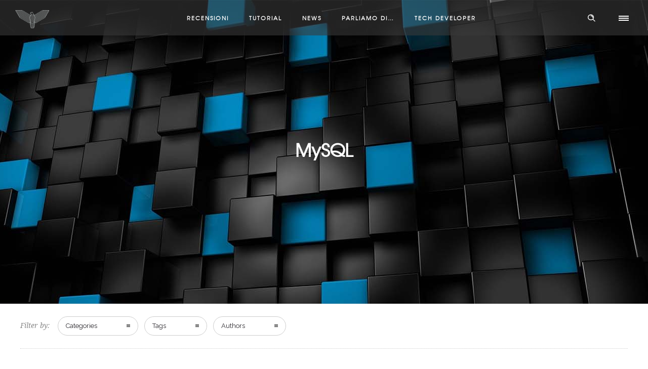

--- FILE ---
content_type: text/html; charset=UTF-8
request_url: https://falco96.com/category/blog/vari-tutorial/vari-linguaggi/mysql/
body_size: 53226
content:
<!DOCTYPE html>
<!--[if lt IE 7]>      <html class="no-js ie lt-ie9 lt-ie8 lt-ie7" lang="en-US"> <![endif]-->
<!--[if IE 7]>         <html class="no-js ie lt-ie9 lt-ie8" lang="en-US"> <![endif]-->
<!--[if IE 8]>         <html class="no-js ie lt-ie9" lang="en-US"> <![endif]-->
<!--[if gt IE 8]>      <html class="no-js ie lt-ie10" lang="en-US"> <![endif]-->
<!--[if gt IE 9]><!--> <html class="no-ie" lang="en-US"> <!--<![endif]-->
<head>
    <meta charset="utf-8">
    		<link rel="icon" type="image/png" href="https://falco96.com/wp-content/uploads/2020/11/favicon.png" />
				<link rel="apple-touch-icon" href="https://falco96.com/wp-content/uploads/2020/11/favicon.png">
				<link rel="apple-touch-icon" sizes="76x76" href="https://falco96.com/wp-content/uploads/2020/11/favicon.png">
				<link rel="apple-touch-icon" sizes="120x120" href="https://falco96.com/wp-content/uploads/2020/11/favicon.png">
				<link rel="apple-touch-icon" sizes="152x152" href="https://falco96.com/wp-content/uploads/2020/11/favicon.png">
	    <meta name="viewport" content="width=device-width, initial-scale=1.0" />
    <!--[if lte IE 9]>
        <script src="https://falco96.com/wp-content/themes/dfd-ronneby/assets/js/html5shiv.js"></script>
    <![endif]-->
    <!--[if lte IE 8]>
        <script src="https://falco96.com/wp-content/themes/dfd-ronneby/assets/js/excanvas.compiled.js"></script>
    <![endif]-->
    
	<link rel="alternate" type="application/rss+xml" title="Falco96 Feed" href="https://falco96.com/feed/">
<meta name='robots' content='index, follow, max-image-preview:large, max-snippet:-1, max-video-preview:-1' />
	<style>img:is([sizes="auto" i], [sizes^="auto," i]) { contain-intrinsic-size: 3000px 1500px }</style>
	<script>window._wca = window._wca || [];</script>

	<!-- This site is optimized with the Yoast SEO plugin v26.8 - https://yoast.com/product/yoast-seo-wordpress/ -->
	<title>MySQL Archives - Falco96</title>
	<link rel="canonical" href="https://falco96.com/category/blog/vari-tutorial/vari-linguaggi/mysql/" />
	<meta property="og:locale" content="en_US" />
	<meta property="og:type" content="article" />
	<meta property="og:title" content="MySQL Archives - Falco96" />
	<meta property="og:description" content="Sezione del blog in cui è possibile trovare tutte le guide, tutorial e molto altro sui database MySQL" />
	<meta property="og:url" content="https://falco96.com/category/blog/vari-tutorial/vari-linguaggi/mysql/" />
	<meta property="og:site_name" content="Falco96" />
	<meta name="twitter:card" content="summary_large_image" />
	<script type="application/ld+json" class="yoast-schema-graph">{"@context":"https://schema.org","@graph":[{"@type":"CollectionPage","@id":"https://falco96.com/category/blog/vari-tutorial/vari-linguaggi/mysql/","url":"https://falco96.com/category/blog/vari-tutorial/vari-linguaggi/mysql/","name":"MySQL Archives - Falco96","isPartOf":{"@id":"https://falco96.com/#website"},"primaryImageOfPage":{"@id":"https://falco96.com/category/blog/vari-tutorial/vari-linguaggi/mysql/#primaryimage"},"image":{"@id":"https://falco96.com/category/blog/vari-tutorial/vari-linguaggi/mysql/#primaryimage"},"thumbnailUrl":"https://falco96.com/wp-content/uploads/2016/02/Gestione-database-MySQL-immagine-evidenza.png","breadcrumb":{"@id":"https://falco96.com/category/blog/vari-tutorial/vari-linguaggi/mysql/#breadcrumb"},"inLanguage":"en-US"},{"@type":"ImageObject","inLanguage":"en-US","@id":"https://falco96.com/category/blog/vari-tutorial/vari-linguaggi/mysql/#primaryimage","url":"https://falco96.com/wp-content/uploads/2016/02/Gestione-database-MySQL-immagine-evidenza.png","contentUrl":"https://falco96.com/wp-content/uploads/2016/02/Gestione-database-MySQL-immagine-evidenza.png","width":1330,"height":720},{"@type":"BreadcrumbList","@id":"https://falco96.com/category/blog/vari-tutorial/vari-linguaggi/mysql/#breadcrumb","itemListElement":[{"@type":"ListItem","position":1,"name":"Home","item":"https://falco96.com/"},{"@type":"ListItem","position":2,"name":"Blog","item":"https://falco96.com/category/blog/"},{"@type":"ListItem","position":3,"name":"Vari Tutorial","item":"https://falco96.com/category/blog/vari-tutorial/"},{"@type":"ListItem","position":4,"name":"Vari Linguaggi","item":"https://falco96.com/category/blog/vari-tutorial/vari-linguaggi/"},{"@type":"ListItem","position":5,"name":"MySQL"}]},{"@type":"WebSite","@id":"https://falco96.com/#website","url":"https://falco96.com/","name":"Falco96","description":"Il blog di Tech Developer","potentialAction":[{"@type":"SearchAction","target":{"@type":"EntryPoint","urlTemplate":"https://falco96.com/?s={search_term_string}"},"query-input":{"@type":"PropertyValueSpecification","valueRequired":true,"valueName":"search_term_string"}}],"inLanguage":"en-US"}]}</script>
	<!-- / Yoast SEO plugin. -->


<link rel='dns-prefetch' href='//cdnjs.cloudflare.com' />
<link rel='dns-prefetch' href='//stats.wp.com' />
<link rel='dns-prefetch' href='//fonts.googleapis.com' />
<link rel='dns-prefetch' href='//v0.wordpress.com' />
<link rel='preconnect' href='https://fonts.gstatic.com' crossorigin />
<link rel="alternate" type="application/rss+xml" title="Falco96 &raquo; Feed" href="https://falco96.com/feed/" />
<link rel="alternate" type="application/rss+xml" title="Falco96 &raquo; Comments Feed" href="https://falco96.com/comments/feed/" />
<link rel="alternate" type="application/rss+xml" title="Falco96 &raquo; MySQL Category Feed" href="https://falco96.com/category/blog/vari-tutorial/vari-linguaggi/mysql/feed/" />
<script type="text/javascript">
/* <![CDATA[ */
window._wpemojiSettings = {"baseUrl":"https:\/\/s.w.org\/images\/core\/emoji\/15.0.3\/72x72\/","ext":".png","svgUrl":"https:\/\/s.w.org\/images\/core\/emoji\/15.0.3\/svg\/","svgExt":".svg","source":{"concatemoji":"https:\/\/falco96.com\/wp-includes\/js\/wp-emoji-release.min.js?ver=6.7.4"}};
/*! This file is auto-generated */
!function(i,n){var o,s,e;function c(e){try{var t={supportTests:e,timestamp:(new Date).valueOf()};sessionStorage.setItem(o,JSON.stringify(t))}catch(e){}}function p(e,t,n){e.clearRect(0,0,e.canvas.width,e.canvas.height),e.fillText(t,0,0);var t=new Uint32Array(e.getImageData(0,0,e.canvas.width,e.canvas.height).data),r=(e.clearRect(0,0,e.canvas.width,e.canvas.height),e.fillText(n,0,0),new Uint32Array(e.getImageData(0,0,e.canvas.width,e.canvas.height).data));return t.every(function(e,t){return e===r[t]})}function u(e,t,n){switch(t){case"flag":return n(e,"\ud83c\udff3\ufe0f\u200d\u26a7\ufe0f","\ud83c\udff3\ufe0f\u200b\u26a7\ufe0f")?!1:!n(e,"\ud83c\uddfa\ud83c\uddf3","\ud83c\uddfa\u200b\ud83c\uddf3")&&!n(e,"\ud83c\udff4\udb40\udc67\udb40\udc62\udb40\udc65\udb40\udc6e\udb40\udc67\udb40\udc7f","\ud83c\udff4\u200b\udb40\udc67\u200b\udb40\udc62\u200b\udb40\udc65\u200b\udb40\udc6e\u200b\udb40\udc67\u200b\udb40\udc7f");case"emoji":return!n(e,"\ud83d\udc26\u200d\u2b1b","\ud83d\udc26\u200b\u2b1b")}return!1}function f(e,t,n){var r="undefined"!=typeof WorkerGlobalScope&&self instanceof WorkerGlobalScope?new OffscreenCanvas(300,150):i.createElement("canvas"),a=r.getContext("2d",{willReadFrequently:!0}),o=(a.textBaseline="top",a.font="600 32px Arial",{});return e.forEach(function(e){o[e]=t(a,e,n)}),o}function t(e){var t=i.createElement("script");t.src=e,t.defer=!0,i.head.appendChild(t)}"undefined"!=typeof Promise&&(o="wpEmojiSettingsSupports",s=["flag","emoji"],n.supports={everything:!0,everythingExceptFlag:!0},e=new Promise(function(e){i.addEventListener("DOMContentLoaded",e,{once:!0})}),new Promise(function(t){var n=function(){try{var e=JSON.parse(sessionStorage.getItem(o));if("object"==typeof e&&"number"==typeof e.timestamp&&(new Date).valueOf()<e.timestamp+604800&&"object"==typeof e.supportTests)return e.supportTests}catch(e){}return null}();if(!n){if("undefined"!=typeof Worker&&"undefined"!=typeof OffscreenCanvas&&"undefined"!=typeof URL&&URL.createObjectURL&&"undefined"!=typeof Blob)try{var e="postMessage("+f.toString()+"("+[JSON.stringify(s),u.toString(),p.toString()].join(",")+"));",r=new Blob([e],{type:"text/javascript"}),a=new Worker(URL.createObjectURL(r),{name:"wpTestEmojiSupports"});return void(a.onmessage=function(e){c(n=e.data),a.terminate(),t(n)})}catch(e){}c(n=f(s,u,p))}t(n)}).then(function(e){for(var t in e)n.supports[t]=e[t],n.supports.everything=n.supports.everything&&n.supports[t],"flag"!==t&&(n.supports.everythingExceptFlag=n.supports.everythingExceptFlag&&n.supports[t]);n.supports.everythingExceptFlag=n.supports.everythingExceptFlag&&!n.supports.flag,n.DOMReady=!1,n.readyCallback=function(){n.DOMReady=!0}}).then(function(){return e}).then(function(){var e;n.supports.everything||(n.readyCallback(),(e=n.source||{}).concatemoji?t(e.concatemoji):e.wpemoji&&e.twemoji&&(t(e.twemoji),t(e.wpemoji)))}))}((window,document),window._wpemojiSettings);
/* ]]> */
</script>
<!-- falco96.com is managing ads with Advanced Ads 2.0.16 – https://wpadvancedads.com/ --><script id="falco-ready">
			window.advanced_ads_ready=function(e,a){a=a||"complete";var d=function(e){return"interactive"===a?"loading"!==e:"complete"===e};d(document.readyState)?e():document.addEventListener("readystatechange",(function(a){d(a.target.readyState)&&e()}),{once:"interactive"===a})},window.advanced_ads_ready_queue=window.advanced_ads_ready_queue||[];		</script>
		<link rel="stylesheet" href="https://falco96.com/wp-content/themes/dfd-ronneby/assets/fonts/dfd_icon_set/dfd_icon_set.css?ver=6.7.4">
<style id='wp-emoji-styles-inline-css' type='text/css'>

	img.wp-smiley, img.emoji {
		display: inline !important;
		border: none !important;
		box-shadow: none !important;
		height: 1em !important;
		width: 1em !important;
		margin: 0 0.07em !important;
		vertical-align: -0.1em !important;
		background: none !important;
		padding: 0 !important;
	}
</style>
<link rel="stylesheet" href="https://falco96.com/wp-includes/css/dist/block-library/style.min.css?ver=6.7.4">
<link rel="stylesheet" href="https://falco96.com/wp-includes/js/mediaelement/mediaelementplayer-legacy.min.css?ver=4.2.17">
<link rel="stylesheet" href="https://falco96.com/wp-includes/js/mediaelement/wp-mediaelement.min.css?ver=6.7.4">
<style id='jetpack-sharing-buttons-style-inline-css' type='text/css'>
.jetpack-sharing-buttons__services-list{display:flex;flex-direction:row;flex-wrap:wrap;gap:0;list-style-type:none;margin:5px;padding:0}.jetpack-sharing-buttons__services-list.has-small-icon-size{font-size:12px}.jetpack-sharing-buttons__services-list.has-normal-icon-size{font-size:16px}.jetpack-sharing-buttons__services-list.has-large-icon-size{font-size:24px}.jetpack-sharing-buttons__services-list.has-huge-icon-size{font-size:36px}@media print{.jetpack-sharing-buttons__services-list{display:none!important}}.editor-styles-wrapper .wp-block-jetpack-sharing-buttons{gap:0;padding-inline-start:0}ul.jetpack-sharing-buttons__services-list.has-background{padding:1.25em 2.375em}
</style>
<style id='classic-theme-styles-inline-css' type='text/css'>
/*! This file is auto-generated */
.wp-block-button__link{color:#fff;background-color:#32373c;border-radius:9999px;box-shadow:none;text-decoration:none;padding:calc(.667em + 2px) calc(1.333em + 2px);font-size:1.125em}.wp-block-file__button{background:#32373c;color:#fff;text-decoration:none}
</style>
<style id='global-styles-inline-css' type='text/css'>
:root{--wp--preset--aspect-ratio--square: 1;--wp--preset--aspect-ratio--4-3: 4/3;--wp--preset--aspect-ratio--3-4: 3/4;--wp--preset--aspect-ratio--3-2: 3/2;--wp--preset--aspect-ratio--2-3: 2/3;--wp--preset--aspect-ratio--16-9: 16/9;--wp--preset--aspect-ratio--9-16: 9/16;--wp--preset--color--black: #000000;--wp--preset--color--cyan-bluish-gray: #abb8c3;--wp--preset--color--white: #ffffff;--wp--preset--color--pale-pink: #f78da7;--wp--preset--color--vivid-red: #cf2e2e;--wp--preset--color--luminous-vivid-orange: #ff6900;--wp--preset--color--luminous-vivid-amber: #fcb900;--wp--preset--color--light-green-cyan: #7bdcb5;--wp--preset--color--vivid-green-cyan: #00d084;--wp--preset--color--pale-cyan-blue: #8ed1fc;--wp--preset--color--vivid-cyan-blue: #0693e3;--wp--preset--color--vivid-purple: #9b51e0;--wp--preset--gradient--vivid-cyan-blue-to-vivid-purple: linear-gradient(135deg,rgba(6,147,227,1) 0%,rgb(155,81,224) 100%);--wp--preset--gradient--light-green-cyan-to-vivid-green-cyan: linear-gradient(135deg,rgb(122,220,180) 0%,rgb(0,208,130) 100%);--wp--preset--gradient--luminous-vivid-amber-to-luminous-vivid-orange: linear-gradient(135deg,rgba(252,185,0,1) 0%,rgba(255,105,0,1) 100%);--wp--preset--gradient--luminous-vivid-orange-to-vivid-red: linear-gradient(135deg,rgba(255,105,0,1) 0%,rgb(207,46,46) 100%);--wp--preset--gradient--very-light-gray-to-cyan-bluish-gray: linear-gradient(135deg,rgb(238,238,238) 0%,rgb(169,184,195) 100%);--wp--preset--gradient--cool-to-warm-spectrum: linear-gradient(135deg,rgb(74,234,220) 0%,rgb(151,120,209) 20%,rgb(207,42,186) 40%,rgb(238,44,130) 60%,rgb(251,105,98) 80%,rgb(254,248,76) 100%);--wp--preset--gradient--blush-light-purple: linear-gradient(135deg,rgb(255,206,236) 0%,rgb(152,150,240) 100%);--wp--preset--gradient--blush-bordeaux: linear-gradient(135deg,rgb(254,205,165) 0%,rgb(254,45,45) 50%,rgb(107,0,62) 100%);--wp--preset--gradient--luminous-dusk: linear-gradient(135deg,rgb(255,203,112) 0%,rgb(199,81,192) 50%,rgb(65,88,208) 100%);--wp--preset--gradient--pale-ocean: linear-gradient(135deg,rgb(255,245,203) 0%,rgb(182,227,212) 50%,rgb(51,167,181) 100%);--wp--preset--gradient--electric-grass: linear-gradient(135deg,rgb(202,248,128) 0%,rgb(113,206,126) 100%);--wp--preset--gradient--midnight: linear-gradient(135deg,rgb(2,3,129) 0%,rgb(40,116,252) 100%);--wp--preset--font-size--small: 13px;--wp--preset--font-size--medium: 20px;--wp--preset--font-size--large: 36px;--wp--preset--font-size--x-large: 42px;--wp--preset--spacing--20: 0.44rem;--wp--preset--spacing--30: 0.67rem;--wp--preset--spacing--40: 1rem;--wp--preset--spacing--50: 1.5rem;--wp--preset--spacing--60: 2.25rem;--wp--preset--spacing--70: 3.38rem;--wp--preset--spacing--80: 5.06rem;--wp--preset--shadow--natural: 6px 6px 9px rgba(0, 0, 0, 0.2);--wp--preset--shadow--deep: 12px 12px 50px rgba(0, 0, 0, 0.4);--wp--preset--shadow--sharp: 6px 6px 0px rgba(0, 0, 0, 0.2);--wp--preset--shadow--outlined: 6px 6px 0px -3px rgba(255, 255, 255, 1), 6px 6px rgba(0, 0, 0, 1);--wp--preset--shadow--crisp: 6px 6px 0px rgba(0, 0, 0, 1);}:where(.is-layout-flex){gap: 0.5em;}:where(.is-layout-grid){gap: 0.5em;}body .is-layout-flex{display: flex;}.is-layout-flex{flex-wrap: wrap;align-items: center;}.is-layout-flex > :is(*, div){margin: 0;}body .is-layout-grid{display: grid;}.is-layout-grid > :is(*, div){margin: 0;}:where(.wp-block-columns.is-layout-flex){gap: 2em;}:where(.wp-block-columns.is-layout-grid){gap: 2em;}:where(.wp-block-post-template.is-layout-flex){gap: 1.25em;}:where(.wp-block-post-template.is-layout-grid){gap: 1.25em;}.has-black-color{color: var(--wp--preset--color--black) !important;}.has-cyan-bluish-gray-color{color: var(--wp--preset--color--cyan-bluish-gray) !important;}.has-white-color{color: var(--wp--preset--color--white) !important;}.has-pale-pink-color{color: var(--wp--preset--color--pale-pink) !important;}.has-vivid-red-color{color: var(--wp--preset--color--vivid-red) !important;}.has-luminous-vivid-orange-color{color: var(--wp--preset--color--luminous-vivid-orange) !important;}.has-luminous-vivid-amber-color{color: var(--wp--preset--color--luminous-vivid-amber) !important;}.has-light-green-cyan-color{color: var(--wp--preset--color--light-green-cyan) !important;}.has-vivid-green-cyan-color{color: var(--wp--preset--color--vivid-green-cyan) !important;}.has-pale-cyan-blue-color{color: var(--wp--preset--color--pale-cyan-blue) !important;}.has-vivid-cyan-blue-color{color: var(--wp--preset--color--vivid-cyan-blue) !important;}.has-vivid-purple-color{color: var(--wp--preset--color--vivid-purple) !important;}.has-black-background-color{background-color: var(--wp--preset--color--black) !important;}.has-cyan-bluish-gray-background-color{background-color: var(--wp--preset--color--cyan-bluish-gray) !important;}.has-white-background-color{background-color: var(--wp--preset--color--white) !important;}.has-pale-pink-background-color{background-color: var(--wp--preset--color--pale-pink) !important;}.has-vivid-red-background-color{background-color: var(--wp--preset--color--vivid-red) !important;}.has-luminous-vivid-orange-background-color{background-color: var(--wp--preset--color--luminous-vivid-orange) !important;}.has-luminous-vivid-amber-background-color{background-color: var(--wp--preset--color--luminous-vivid-amber) !important;}.has-light-green-cyan-background-color{background-color: var(--wp--preset--color--light-green-cyan) !important;}.has-vivid-green-cyan-background-color{background-color: var(--wp--preset--color--vivid-green-cyan) !important;}.has-pale-cyan-blue-background-color{background-color: var(--wp--preset--color--pale-cyan-blue) !important;}.has-vivid-cyan-blue-background-color{background-color: var(--wp--preset--color--vivid-cyan-blue) !important;}.has-vivid-purple-background-color{background-color: var(--wp--preset--color--vivid-purple) !important;}.has-black-border-color{border-color: var(--wp--preset--color--black) !important;}.has-cyan-bluish-gray-border-color{border-color: var(--wp--preset--color--cyan-bluish-gray) !important;}.has-white-border-color{border-color: var(--wp--preset--color--white) !important;}.has-pale-pink-border-color{border-color: var(--wp--preset--color--pale-pink) !important;}.has-vivid-red-border-color{border-color: var(--wp--preset--color--vivid-red) !important;}.has-luminous-vivid-orange-border-color{border-color: var(--wp--preset--color--luminous-vivid-orange) !important;}.has-luminous-vivid-amber-border-color{border-color: var(--wp--preset--color--luminous-vivid-amber) !important;}.has-light-green-cyan-border-color{border-color: var(--wp--preset--color--light-green-cyan) !important;}.has-vivid-green-cyan-border-color{border-color: var(--wp--preset--color--vivid-green-cyan) !important;}.has-pale-cyan-blue-border-color{border-color: var(--wp--preset--color--pale-cyan-blue) !important;}.has-vivid-cyan-blue-border-color{border-color: var(--wp--preset--color--vivid-cyan-blue) !important;}.has-vivid-purple-border-color{border-color: var(--wp--preset--color--vivid-purple) !important;}.has-vivid-cyan-blue-to-vivid-purple-gradient-background{background: var(--wp--preset--gradient--vivid-cyan-blue-to-vivid-purple) !important;}.has-light-green-cyan-to-vivid-green-cyan-gradient-background{background: var(--wp--preset--gradient--light-green-cyan-to-vivid-green-cyan) !important;}.has-luminous-vivid-amber-to-luminous-vivid-orange-gradient-background{background: var(--wp--preset--gradient--luminous-vivid-amber-to-luminous-vivid-orange) !important;}.has-luminous-vivid-orange-to-vivid-red-gradient-background{background: var(--wp--preset--gradient--luminous-vivid-orange-to-vivid-red) !important;}.has-very-light-gray-to-cyan-bluish-gray-gradient-background{background: var(--wp--preset--gradient--very-light-gray-to-cyan-bluish-gray) !important;}.has-cool-to-warm-spectrum-gradient-background{background: var(--wp--preset--gradient--cool-to-warm-spectrum) !important;}.has-blush-light-purple-gradient-background{background: var(--wp--preset--gradient--blush-light-purple) !important;}.has-blush-bordeaux-gradient-background{background: var(--wp--preset--gradient--blush-bordeaux) !important;}.has-luminous-dusk-gradient-background{background: var(--wp--preset--gradient--luminous-dusk) !important;}.has-pale-ocean-gradient-background{background: var(--wp--preset--gradient--pale-ocean) !important;}.has-electric-grass-gradient-background{background: var(--wp--preset--gradient--electric-grass) !important;}.has-midnight-gradient-background{background: var(--wp--preset--gradient--midnight) !important;}.has-small-font-size{font-size: var(--wp--preset--font-size--small) !important;}.has-medium-font-size{font-size: var(--wp--preset--font-size--medium) !important;}.has-large-font-size{font-size: var(--wp--preset--font-size--large) !important;}.has-x-large-font-size{font-size: var(--wp--preset--font-size--x-large) !important;}
:where(.wp-block-post-template.is-layout-flex){gap: 1.25em;}:where(.wp-block-post-template.is-layout-grid){gap: 1.25em;}
:where(.wp-block-columns.is-layout-flex){gap: 2em;}:where(.wp-block-columns.is-layout-grid){gap: 2em;}
:root :where(.wp-block-pullquote){font-size: 1.5em;line-height: 1.6;}
</style>
<link rel="stylesheet" href="https://falco96.com/wp-content/plugins/contact-form-7/includes/css/styles.css?ver=6.1.4">
<link rel="stylesheet" href="https://falco96.com/wp-content/plugins/dh-anti-adblocker/public/css/dhaab-public.css?ver=51">
<link rel="stylesheet" href="https://fonts.googleapis.com/css2?family=Rubik:ital,wght@0,300..900;1,300..900&#038;display=swap">
<link rel="stylesheet" href="https://cdnjs.cloudflare.com/ajax/libs/jquery-confirm/3.3.4/jquery-confirm.min.css?ver=3.3.4">
<style id='woocommerce-inline-inline-css' type='text/css'>
.woocommerce form .form-row .required { visibility: visible; }
</style>
<link rel="stylesheet" href="https://falco96.com/wp-content/plugins/wp-polls/polls-css.css?ver=2.77.3">
<style id='wp-polls-inline-css' type='text/css'>
.wp-polls .pollbar {
	margin: 1px;
	font-size: 6px;
	line-height: 8px;
	height: 8px;
	background-image: url('https://falco96.com/wp-content/plugins/wp-polls/images/default/pollbg.gif');
	border: 1px solid #c8c8c8;
}

</style>
<link rel="stylesheet" href="https://falco96.com/wp-content/plugins/woocommerce/assets/css/brands.css?ver=10.3.7">
<link rel="stylesheet" href="https://falco96.com/wp-content/themes/dfd-ronneby/assets/css/styled-button.css">
<style id='jetpack_facebook_likebox-inline-css' type='text/css'>
.widget_facebook_likebox {
	overflow: hidden;
}

</style>
<link rel="stylesheet" href="https://falco96.com/wp-content/themes/dfd-ronneby/assets/css/visual-composer.css">
<link rel="stylesheet" href="https://falco96.com/wp-content/themes/dfd-ronneby/assets/css/app.css">
<link rel="stylesheet" href="https://falco96.com/wp-content/themes/dfd-ronneby/assets/css/woocommerce.css">
<link rel="stylesheet" href="https://falco96.com/wp-content/themes/dfd-ronneby/assets/css/mobile-responsive.css">
<link rel="stylesheet" href="//falco96.com/wp-content/uploads/redux/options.css">
<link rel="stylesheet" href="https://falco96.com/wp-content/themes/dfd-ronneby/style.css">
<link rel="stylesheet" href="https://falco96.com/wp-content/themes/dfd-ronneby/assets/css/site-preloader.css">
<link rel="preload" as="style" href="https://fonts.googleapis.com/css?family=Raleway:100,200,300,400,500,600,700,800,900,100italic,200italic,300italic,400italic,500italic,600italic,700italic,800italic,900italic%7CDroid%20Serif:400italic%7CLora:400,500,600,700,400italic,500italic,600italic,700italic%7CTangerine:400,700&#038;subset=latin&#038;display=swap&#038;ver=1639394864" /><link rel="stylesheet" href="https://fonts.googleapis.com/css?family=Raleway:100,200,300,400,500,600,700,800,900,100italic,200italic,300italic,400italic,500italic,600italic,700italic,800italic,900italic%7CDroid%20Serif:400italic%7CLora:400,500,600,700,400italic,500italic,600italic,700italic%7CTangerine:400,700&#038;subset=latin&#038;display=swap&#038;ver=1639394864" media="print" onload="this.media='all'"><noscript><link rel="stylesheet" href="https://fonts.googleapis.com/css?family=Raleway:100,200,300,400,500,600,700,800,900,100italic,200italic,300italic,400italic,500italic,600italic,700italic,800italic,900italic%7CDroid%20Serif:400italic%7CLora:400,500,600,700,400italic,500italic,600italic,700italic%7CTangerine:400,700&#038;subset=latin&#038;display=swap&#038;ver=1639394864" /></noscript><script type="text/javascript" src="https://falco96.com/wp-includes/js/jquery/jquery.min.js?ver=3.7.1" id="jquery-core-js"></script>
<script type="text/javascript" src="https://falco96.com/wp-includes/js/jquery/jquery-migrate.min.js?ver=3.4.1" id="jquery-migrate-js"></script>
<script type="text/javascript" src="https://falco96.com/wp-content/plugins/revslider/public/assets/js/rbtools.min.js?ver=6.6.5" async id="tp-tools-js"></script>
<script type="text/javascript" src="https://falco96.com/wp-content/plugins/revslider/public/assets/js/rs6.min.js?ver=6.6.5" async id="revmin-js"></script>
<script type="text/javascript" src="https://falco96.com/wp-content/plugins/woocommerce/assets/js/jquery-blockui/jquery.blockUI.min.js?ver=2.7.0-wc.10.3.7" id="wc-jquery-blockui-js" data-wp-strategy="defer"></script>
<script type="text/javascript" id="wc-add-to-cart-js-extra">
/* <![CDATA[ */
var wc_add_to_cart_params = {"ajax_url":"\/wp-admin\/admin-ajax.php","wc_ajax_url":"\/?wc-ajax=%%endpoint%%","i18n_view_cart":"View cart","cart_url":"https:\/\/falco96.com","is_cart":"","cart_redirect_after_add":"no"};
/* ]]> */
</script>
<script type="text/javascript" src="https://falco96.com/wp-content/plugins/woocommerce/assets/js/frontend/add-to-cart.min.js?ver=10.3.7" id="wc-add-to-cart-js" data-wp-strategy="defer"></script>
<script type="text/javascript" src="https://falco96.com/wp-content/plugins/woocommerce/assets/js/js-cookie/js.cookie.min.js?ver=2.1.4-wc.10.3.7" id="wc-js-cookie-js" defer="defer" data-wp-strategy="defer"></script>
<script type="text/javascript" id="woocommerce-js-extra">
/* <![CDATA[ */
var woocommerce_params = {"ajax_url":"\/wp-admin\/admin-ajax.php","wc_ajax_url":"\/?wc-ajax=%%endpoint%%","i18n_password_show":"Show password","i18n_password_hide":"Hide password"};
/* ]]> */
</script>
<script type="text/javascript" src="https://falco96.com/wp-content/plugins/woocommerce/assets/js/frontend/woocommerce.min.js?ver=10.3.7" id="woocommerce-js" defer="defer" data-wp-strategy="defer"></script>
<script type="text/javascript" src="https://falco96.com/wp-content/plugins/js_composer/assets/js/vendors/woocommerce-add-to-cart.js?ver=8.2" id="vc_woocommerce-add-to-cart-js-js"></script>
<script type="text/javascript" src="https://stats.wp.com/s-202604.js" id="woocommerce-analytics-js" defer="defer" data-wp-strategy="defer"></script>
<script type="text/javascript" src="https://falco96.com/wp-content/themes/dfd-ronneby/assets/js/jquery.queryloader2.min.js" id="dfd_queryloader2-js"></script>
<script></script><link rel="https://api.w.org/" href="https://falco96.com/wp-json/" /><link rel="alternate" title="JSON" type="application/json" href="https://falco96.com/wp-json/wp/v2/categories/58" /><link rel="EditURI" type="application/rsd+xml" title="RSD" href="https://falco96.com/xmlrpc.php?rsd" />
<meta name="generator" content="WordPress 6.7.4" />
<meta name="generator" content="WooCommerce 10.3.7" />
<meta name="generator" content="Redux 4.5.1" /><meta property="og:image" content="https://falco96.com/wp-content/uploads/2016/02/Gestione-database-MySQL-immagine-evidenza.png" /><meta property="og:image:width" content="1330" /><meta property="og:image:height" content="720" /><meta property="og:url" content="https://falco96.com/2016/05/gestione-dei-database-livello-intermedio-gestire-un-database/" /><meta property="og:title" content="Gestione del database &#8211; Livello intermedio &#8211; Database MySQL" />	<style>img#wpstats{display:none}</style>
			<noscript><style>.woocommerce-product-gallery{ opacity: 1 !important; }</style></noscript>
	<meta name="generator" content="Powered by WPBakery Page Builder - drag and drop page builder for WordPress."/>
<meta name="generator" content="Powered by Slider Revolution 6.6.5 - responsive, Mobile-Friendly Slider Plugin for WordPress with comfortable drag and drop interface." />
<script  async src="https://pagead2.googlesyndication.com/pagead/js/adsbygoogle.js?client=ca-pub-8392662877633011" crossorigin="anonymous"></script><script>function setREVStartSize(e){
			//window.requestAnimationFrame(function() {
				window.RSIW = window.RSIW===undefined ? window.innerWidth : window.RSIW;
				window.RSIH = window.RSIH===undefined ? window.innerHeight : window.RSIH;
				try {
					var pw = document.getElementById(e.c).parentNode.offsetWidth,
						newh;
					pw = pw===0 || isNaN(pw) || (e.l=="fullwidth" || e.layout=="fullwidth") ? window.RSIW : pw;
					e.tabw = e.tabw===undefined ? 0 : parseInt(e.tabw);
					e.thumbw = e.thumbw===undefined ? 0 : parseInt(e.thumbw);
					e.tabh = e.tabh===undefined ? 0 : parseInt(e.tabh);
					e.thumbh = e.thumbh===undefined ? 0 : parseInt(e.thumbh);
					e.tabhide = e.tabhide===undefined ? 0 : parseInt(e.tabhide);
					e.thumbhide = e.thumbhide===undefined ? 0 : parseInt(e.thumbhide);
					e.mh = e.mh===undefined || e.mh=="" || e.mh==="auto" ? 0 : parseInt(e.mh,0);
					if(e.layout==="fullscreen" || e.l==="fullscreen")
						newh = Math.max(e.mh,window.RSIH);
					else{
						e.gw = Array.isArray(e.gw) ? e.gw : [e.gw];
						for (var i in e.rl) if (e.gw[i]===undefined || e.gw[i]===0) e.gw[i] = e.gw[i-1];
						e.gh = e.el===undefined || e.el==="" || (Array.isArray(e.el) && e.el.length==0)? e.gh : e.el;
						e.gh = Array.isArray(e.gh) ? e.gh : [e.gh];
						for (var i in e.rl) if (e.gh[i]===undefined || e.gh[i]===0) e.gh[i] = e.gh[i-1];
											
						var nl = new Array(e.rl.length),
							ix = 0,
							sl;
						e.tabw = e.tabhide>=pw ? 0 : e.tabw;
						e.thumbw = e.thumbhide>=pw ? 0 : e.thumbw;
						e.tabh = e.tabhide>=pw ? 0 : e.tabh;
						e.thumbh = e.thumbhide>=pw ? 0 : e.thumbh;
						for (var i in e.rl) nl[i] = e.rl[i]<window.RSIW ? 0 : e.rl[i];
						sl = nl[0];
						for (var i in nl) if (sl>nl[i] && nl[i]>0) { sl = nl[i]; ix=i;}
						var m = pw>(e.gw[ix]+e.tabw+e.thumbw) ? 1 : (pw-(e.tabw+e.thumbw)) / (e.gw[ix]);
						newh =  (e.gh[ix] * m) + (e.tabh + e.thumbh);
					}
					var el = document.getElementById(e.c);
					if (el!==null && el) el.style.height = newh+"px";
					el = document.getElementById(e.c+"_wrapper");
					if (el!==null && el) {
						el.style.height = newh+"px";
						el.style.display = "block";
					}
				} catch(e){
					console.log("Failure at Presize of Slider:" + e)
				}
			//});
		  };</script>
<style id="ronneby-dynamic-css" title="dynamic-css" class="redux-options-output"> 
@font-face {
	font-family: 'TeXGyreAdventorRegular';
	src: url('//falco96.com/wp-content/uploads/fonts/226/TeXGyreAdventorRegular/texgyreadventor-regular-webfont.eot');
	src: url('//falco96.com/wp-content/uploads/fonts/226/TeXGyreAdventorRegular/texgyreadventor-regular-webfont.eot?#iefix') format('embedded-opentype'),
		 url('//falco96.com/wp-content/uploads/fonts/226/TeXGyreAdventorRegular/texgyreadventor-regular-webfont.woff') format('woff'),
		 url('//falco96.com/wp-content/uploads/fonts/226/TeXGyreAdventorRegular/texgyreadventor-regular-webfont.ttf') format('truetype'),
		 url('//falco96.com/wp-content/uploads/fonts/226/TeXGyreAdventorRegular/texgyreadventor-regular-webfont.svg#texgyreadventor-regular-webfont') format('svg');
}
	</style><noscript><style> .wpb_animate_when_almost_visible { opacity: 1; }</style></noscript></head>
<body class="archive category category-mysql category-58 theme-dfd-ronneby woocommerce-no-js dfd-smooth-scroll wpb-js-composer js-comp-ver-8.2 vc_responsive aa-prefix-falco-" data-directory="https://falco96.com/wp-content/themes/dfd-ronneby"  data-header-responsive-width="1101" data-lazy-load-offset="140%" data-share-pretty="Share" data-next-pretty="next" data-prev-pretty="prev">
					<script type="text/javascript">
				(function($) {
					$('head').append('<style type="text/css">#qLpercentage {font-family: texgyreadventorregular;font-size: 45px;font-style: normal;text-transform: uppercase;line-height: 55px;letter-spacing: 2px;color: #ffffff;}</style>');
				})(jQuery);
				</script>
							<div id="qLoverlay">';
				<div id="qLbar_wrap" class="dfd_preloader_css_animation" style="background-repeat: no-repeat;background-size: cover;background-attachment: fixed;background-image: url(https://falco96.com/wp-content/uploads/2017/09/Sfondo-preloader.jpg);">
					<div id="dfd-preloader-animation" class="dfd-preloader-style-1"><span class="item-one"></span><span class="item-two"></span><span class="item-three"></span><span class="item-four"></span><span class="item-five"></span></div><script type="text/javascript">
										(function($) {
											$("head").append("<style>#qLoverlay #qLbar_wrap #dfd-preloader-animation.dfd-preloader-style-1,\n									#qLoverlay #qLbar_wrap #dfd-preloader-animation.dfd-preloader-style-4,\n									#qLoverlay #qLbar_wrap #dfd-preloader-animation.dfd-preloader-style-3 {border-top-color: #0a0a0a}\n									#qLoverlay #qLbar_wrap #dfd-preloader-animation.dfd-preloader-style-2 span.item-one,\n									#qLoverlay #qLbar_wrap #dfd-preloader-animation.dfd-preloader-style-2 span.item-two {border-color: #0a0a0a}\n									#qLoverlay #qLbar_wrap #dfd-preloader-animation.dfd-preloader-style-5 {background: -webkit-linear-gradient(#0a0a0a -50%,transparent 70%);background: -moz-linear-gradient(#0a0a0a -50%,transparent 70%);background: -o-linear-gradient(#0a0a0a -50%,transparent 70%);background: -ms-linear-gradient(#0a0a0a -50%,transparent 70%);background: linear-gradient(#0a0a0a -50%,transparent 70%);}\n									#qLoverlay #qLbar_wrap #dfd-preloader-animation.dfd-preloader-style-6 span,\n									#qLoverlay #qLbar_wrap #dfd-preloader-animation.dfd-preloader-style-7 span,\n									#qLoverlay #qLbar_wrap #dfd-preloader-animation.dfd-preloader-style-8 span,\n									#qLoverlay #qLbar_wrap #dfd-preloader-animation.dfd-preloader-style-9 span,\n									#qLoverlay #qLbar_wrap #dfd-preloader-animation.dfd-preloader-style-10 span,\n									#qLoverlay #qLbar_wrap #dfd-preloader-animation.dfd-preloader-style-11,\n									#qLoverlay #qLbar_wrap #dfd-preloader-animation.dfd-preloader-style-12 span,\n									#qLoverlay #qLbar_wrap #dfd-preloader-animation.dfd-preloader-style-13 span,\n									#qLoverlay #qLbar_wrap #dfd-preloader-animation.dfd-preloader-style-13 span:before,\n									#qLoverlay #qLbar_wrap #dfd-preloader-animation.dfd-preloader-style-14 span.item-two,\n									#qLoverlay #qLbar_wrap #dfd-preloader-animation.dfd-preloader-style-16 span {background: #0a0a0a;}\n									#qLoverlay #qLbar_wrap #dfd-preloader-animation.dfd-preloader-style-14 span.item-one,\n									#qLoverlay #qLbar_wrap #dfd-preloader-animation.dfd-preloader-style-15 span.item-two {border-color: #0a0a0a transparent;}\n									#qLoverlay #qLbar_wrap #dfd-preloader-animation.dfd-preloader-style-15 span.item-one {border-color: transparent #0a0a0a;}</style>");
										})(jQuery);
									</script>				</div>
			</div>
									<section id="side-area" class="side-area-widget  dfd-background-dark" style="background-color: rgba(10,10,10,0.75); background-repeat: no-repeat;">
					<div class="dfd-side-area-mask side-area-controller"></div>
					<div class="widget-vertical-scroll">
						<div id="categories-3" class="widget widget_categories"><h3 class="widget-title">Categorie sito</h3>
			<ul>
					<li class="cat-item cat-item-2 current-cat-ancestor"><a href="https://falco96.com/category/blog/">Blog</a> (355)
<ul class='children'>
	<li class="cat-item cat-item-25"><a href="https://falco96.com/category/blog/altro/">Altro</a> (167)
	<ul class='children'>
	<li class="cat-item cat-item-30"><a href="https://falco96.com/category/blog/altro/fine-anno/">Fine Anno</a> (2)
</li>
	<li class="cat-item cat-item-32"><a href="https://falco96.com/category/blog/altro/internet/">Internet</a> (1)
</li>
	<li class="cat-item cat-item-33"><a href="https://falco96.com/category/blog/altro/news-problemi-mnd-informatico/">News e problemi dal mondo informatico</a> (95)
</li>
	<li class="cat-item cat-item-34"><a href="https://falco96.com/category/blog/altro/news-falco96lntecnology/">News Falco96LNTecnology</a> (23)
		<ul class='children'>
	<li class="cat-item cat-item-53"><a href="https://falco96.com/category/blog/altro/news-falco96lntecnology/falcoos/">FalcoOS</a> (1)
</li>
	<li class="cat-item cat-item-40"><a href="https://falco96.com/category/blog/altro/news-falco96lntecnology/sharekfile/">SharekFile</a> (8)
			<ul class='children'>
	<li class="cat-item cat-item-2668"><a href="https://falco96.com/category/blog/altro/news-falco96lntecnology/sharekfile/sharekfileos/">SharekFileOS</a> (5)
</li>
			</ul>
</li>
	<li class="cat-item cat-item-42"><a href="https://falco96.com/category/blog/altro/news-falco96lntecnology/su-falco96/">Su Falco96</a> (1)
</li>
		</ul>
</li>
	<li class="cat-item cat-item-37"><a href="https://falco96.com/category/blog/altro/parliamo-di/">Parliamo di&#8230;</a> (24)
</li>
	<li class="cat-item cat-item-2720"><a href="https://falco96.com/category/blog/altro/tech-developer-altro/">Tech Developer</a> (1)
</li>
	</ul>
</li>
	<li class="cat-item cat-item-10"><a href="https://falco96.com/category/blog/progr-vs-progr/">Comparazione tra prodotti</a> (10)
	<ul class='children'>
	<li class="cat-item cat-item-13"><a href="https://falco96.com/category/blog/progr-vs-progr/programma-migliore/">Il programma migliore</a> (3)
</li>
	<li class="cat-item cat-item-14"><a href="https://falco96.com/category/blog/progr-vs-progr/os-migliore/">Il sistema operativo migliore</a> (1)
</li>
	</ul>
</li>
	<li class="cat-item cat-item-17"><a href="https://falco96.com/category/blog/documentation-sharekfie/">SharekFile &#8211; Documentazione</a> (27)
</li>
	<li class="cat-item cat-item-23 current-cat-ancestor"><a href="https://falco96.com/category/blog/vari-tutorial/">Vari Tutorial</a> (153)
	<ul class='children'>
	<li class="cat-item cat-item-26"><a href="https://falco96.com/category/blog/vari-tutorial/brevi-tutorial/">Brevi tutorial</a> (2)
</li>
	<li class="cat-item cat-item-27"><a href="https://falco96.com/category/blog/vari-tutorial/corso-terminale/">Corso Terminale</a> (3)
</li>
	<li class="cat-item cat-item-28"><a href="https://falco96.com/category/blog/vari-tutorial/creare-un-sito-web/">Creare un sito WEB</a> (18)
</li>
	<li class="cat-item cat-item-31"><a href="https://falco96.com/category/blog/vari-tutorial/gestione-dischi-rigidi/">Gestione dischi rigidi</a> (1)
</li>
	<li class="cat-item cat-item-35"><a href="https://falco96.com/category/blog/vari-tutorial/opensuse/">OpenSuse</a> (1)
</li>
	<li class="cat-item cat-item-38"><a href="https://falco96.com/category/blog/vari-tutorial/plugin-wordpress/">Plugin Wordpress</a> (1)
</li>
	<li class="cat-item cat-item-39"><a href="https://falco96.com/category/blog/vari-tutorial/risoluzione-problemi/">Risoluzione problemi</a> (1)
</li>
	<li class="cat-item cat-item-41"><a href="https://falco96.com/category/blog/vari-tutorial/stampa-3d/">Stampa 3D</a> (1)
</li>
	<li class="cat-item cat-item-43"><a href="https://falco96.com/category/blog/vari-tutorial/tutorial-linux/">Tutorial Linux</a> (3)
		<ul class='children'>
	<li class="cat-item cat-item-44"><a href="https://falco96.com/category/blog/vari-tutorial/tutorial-linux/software-ln/">Tutorial Software per Linux</a> (1)
</li>
		</ul>
</li>
	<li class="cat-item cat-item-45"><a href="https://falco96.com/category/blog/vari-tutorial/tutorial-windows/">Tutorial Windows</a> (1)
</li>
	<li class="cat-item cat-item-47 current-cat-parent current-cat-ancestor"><a href="https://falco96.com/category/blog/vari-tutorial/vari-linguaggi/">Vari Linguaggi</a> (39)
		<ul class='children'>
	<li class="cat-item cat-item-48"><a href="https://falco96.com/category/blog/vari-tutorial/vari-linguaggi/bootstrap/">Bootstrap</a> (5)
</li>
	<li class="cat-item cat-item-49"><a href="https://falco96.com/category/blog/vari-tutorial/vari-linguaggi/corso-php/">Corso PHP</a> (12)
</li>
	<li class="cat-item cat-item-54"><a href="https://falco96.com/category/blog/vari-tutorial/vari-linguaggi/java/">Java</a> (18)
			<ul class='children'>
	<li class="cat-item cat-item-55"><a href="https://falco96.com/category/blog/vari-tutorial/vari-linguaggi/java/java-intermedio-base/">Java &#8211; Intermedio &#8211; Base</a> (2)
</li>
	<li class="cat-item cat-item-56"><a href="https://falco96.com/category/blog/vari-tutorial/vari-linguaggi/java/le-basi-di-java/">Le basi di Java</a> (12)
</li>
			</ul>
</li>
	<li class="cat-item cat-item-58 current-cat"><a aria-current="page" href="https://falco96.com/category/blog/vari-tutorial/vari-linguaggi/mysql/">MySQL</a> (3)
</li>
	<li class="cat-item cat-item-59"><a href="https://falco96.com/category/blog/vari-tutorial/vari-linguaggi/sql/">SQL</a> (1)
</li>
		</ul>
</li>
	</ul>
</li>
</ul>
</li>
	<li class="cat-item cat-item-11"><a href="https://falco96.com/category/gameplay/">Gameplay</a> (3)
<ul class='children'>
	<li class="cat-item cat-item-15"><a href="https://falco96.com/category/gameplay/outlast-2/">Outlast 2</a> (1)
</li>
	<li class="cat-item cat-item-21"><a href="https://falco96.com/category/gameplay/this-war-of-mine/">This War Of Mine</a> (2)
</li>
</ul>
</li>
	<li class="cat-item cat-item-16"><a href="https://falco96.com/category/serious-sam-3-bfe/">Serious Sam 3 BFE</a> (3)
</li>
	<li class="cat-item cat-item-19"><a href="https://falco96.com/category/tech-developer/">Tech Developer</a> (2)
</li>
	<li class="cat-item cat-item-22"><a href="https://falco96.com/category/ti-consiglio/">Ti consiglio&#8230;</a> (6)
</li>
	<li class="cat-item cat-item-1"><a href="https://falco96.com/category/uncategorized/">Uncategorized</a> (9)
</li>
	<li class="cat-item cat-item-24"><a href="https://falco96.com/category/varie-recensioni/">Varie Recensioni</a> (69)
<ul class='children'>
	<li class="cat-item cat-item-29"><a href="https://falco96.com/category/varie-recensioni/fedora/">Fedora</a> (4)
</li>
	<li class="cat-item cat-item-36"><a href="https://falco96.com/category/varie-recensioni/opensuse-reviews/">OpenSuse &#8211; Reviews</a> (3)
</li>
	<li class="cat-item cat-item-46"><a href="https://falco96.com/category/varie-recensioni/ubuntu/">Ubuntu</a> (15)
	<ul class='children'>
	<li class="cat-item cat-item-50"><a href="https://falco96.com/category/varie-recensioni/ubuntu/denivate-nn-ufficiali/">Derivate non Ufficiali</a> (9)
		<ul class='children'>
	<li class="cat-item cat-item-61"><a href="https://falco96.com/category/varie-recensioni/ubuntu/denivate-nn-ufficiali/chilios/">ChiliOS</a> (3)
</li>
	<li class="cat-item cat-item-52"><a href="https://falco96.com/category/varie-recensioni/ubuntu/denivate-nn-ufficiali/elementary/">Elementary OS</a> (2)
</li>
	<li class="cat-item cat-item-57"><a href="https://falco96.com/category/varie-recensioni/ubuntu/denivate-nn-ufficiali/linux-mint/">Linux Mint</a> (1)
</li>
		</ul>
</li>
	<li class="cat-item cat-item-51"><a href="https://falco96.com/category/varie-recensioni/ubuntu/derivate-ufficiali/">Derivate Ufficiali</a> (1)
</li>
	</ul>
</li>
</ul>
</li>
			</ul>

			</div>					</div>
				</section>
			
				<div class="form-search-section" style="display: none;">
	<div class="row">
		<form role="search" method="get" id="searchform_696f9b5ec39b8" class="form-search" action="https://falco96.com/">
	<i class="dfdicon-header-search-icon inside-search-icon"></i>
	<input type="text" value="" name="s" id="s_696f9b5ec39b6" class="search-query" placeholder="Search on site..." aria-label="Search on site">
	<input type="submit" value="Search" class="btn">
	<i class="header-search-switcher close-search"></i>
	</form>	</div>
</div><div id="header-container" class="header-style-2 header-layout-fullwidth sticky-header-enabled simple logo-position-left menu-position-top  dfd-new-headers dfd-enable-mega-menu dfd-enable-headroom dfd-header-layout-fixed without-top-panel">
	<section id="header">
						<div class="header-wrap">
			<div class="row decorated">
				<div class="columns twelve header-main-panel">
					<div class="header-col-left">
						<div class="mobile-logo">
															<a href="https://falco96.com" title="Home"><img src="https://falco96.com/wp-content/uploads/2020/11/favicon.png" alt="logo"/></a>
													</div>
														<div class="logo-for-panel">
		<div class="inline-block">
			<a href="https://falco96.com">
				<img src="https://falco96.com/wp-content/uploads/2020/11/favicon-67x42.png" alt="Falco96" data-retina="https://falco96.com/wp-content/uploads/2020/11/Logo-Tech-Developer.png" data-retina_w="450" data-retina_h="326" style="height: 42px;" />
			</a>
		</div>
	</div>
																	</div>
					<div class="header-col-right text-center clearfix">
															<div class="header-icons-wrapper">
									<div class="dl-menuwrapper">
	<a href="#sidr" class="dl-trigger icon-mobile-menu dfd-vertical-aligned" id="mobile-menu" aria-label="Open mobile menu">
		<span class="icon-wrap dfd-middle-line"></span>
		<span class="icon-wrap dfd-top-line"></span>
		<span class="icon-wrap dfd-bottom-line"></span>
	</a>
</div>											<div class="side-area-controller-wrap">
			<a href="#" class="side-area-controller">
				<span class="icon-wrap dfd-middle-line"></span>
				<span class="icon-wrap dfd-top-line"></span>
				<span class="icon-wrap dfd-bottom-line"></span>
			</a>
		</div>
																					<div class="form-search-wrap">
		<a href="#" class="header-search-switcher dfd-icon-zoom" aria-label="Header search"></a>
	</div>
																	</div>
																			</div>
					<div class="header-col-fluid">
													<a href="https://falco96.com" title="Home" class="fixed-header-logo">
								<img src="https://falco96.com/wp-content/uploads/2020/11/Logo-Tech-Developer.png" alt="logo"/>
							</a>
												<nav class="mega-menu clearfix dfd-disable-menu-delimiters text-right" id="main_mega_menu">
	<ul id="menu-menu-falco96" class="nav-menu menu-primary-navigation menu-clonable-for-mobiles"><li id="nav-menu-item-4988-696f9b5ed9934" class="mega-menu-item nav-item menu-item-depth-0 "><a href="https://falco96.com/category/varie-recensioni/" class="menu-link main-menu-link item-title">Recensioni</a></li>
<li id="nav-menu-item-4989-696f9b5ed99b7" class="mega-menu-item nav-item menu-item-depth-0 "><a href="https://falco96.com/category/blog/vari-tutorial/" class="menu-link main-menu-link item-title">Tutorial</a></li>
<li id="nav-menu-item-4990-696f9b5ed9a12" class="mega-menu-item nav-item menu-item-depth-0 "><a href="https://falco96.com/category/blog/altro/news-problemi-mnd-informatico/" class="menu-link main-menu-link item-title">News</a></li>
<li id="nav-menu-item-4991-696f9b5ed9a68" class="mega-menu-item nav-item menu-item-depth-0 "><a href="https://falco96.com/category/blog/altro/parliamo-di/" class="menu-link main-menu-link item-title">Parliamo di&#8230;</a></li>
<li id="nav-menu-item-7175-696f9b5ed9abc" class="mega-menu-item nav-item menu-item-depth-0 "><a title="Sito aziendale" target="_blank" href="https://teck-developer.com" class="menu-link main-menu-link item-title">Tech Developer</a></li>
</ul>	<i class="carousel-nav prev dfd-icon-left_2"></i>
	<i class="carousel-nav next dfd-icon-right_2"></i>
</nav>
					</div>
				</div>
			</div>
		</div>
			</section>
	</div>			<div id="main-wrap" class="">
				<div id="change_wrap_div"><div id="stuning-header">
	<div class="dfd-stuning-header-bg-container" style=" background-color: #ffffff; background-image: url(https://falco96.com/wp-content/uploads/2016/06/Header-immagine.jpg);background-position: center center;background-size: cover;background-attachment: fixed;">
			</div>
	<div class="stuning-header-inner">
		<div class="row">
			<div class="twelve columns">
				<div class="page-title-inner  page-title-inner-bgcheck text-center" >
					<div class="page-title-inner-wrap">
																			<h1 class="page-title">
								MySQL							</h1>
																													</div>
														</div>
			</div>
		</div>
	</div>
</div>

	<div class="blog-top row full_width">
		<div class="twelve columns">
			<div class="blog-top-block mobile-hide">
	<div class="title">Filter by:</div>
	<div class="click-dropdown">
		<a href="#">Categories<span></span></a>
		<div>
			<ul class="category-filer">
									<li>
							<div class="icon-wrap"><i class="none"></i></div>
							<a href="https://falco96.com/category/blog/altro/">Altro</a>
						</li>

											<li>
							<div class="icon-wrap"><i class="none"></i></div>
							<a href="https://falco96.com/category/blog/">Blog</a>
						</li>

											<li>
							<div class="icon-wrap"><i class="none"></i></div>
							<a href="https://falco96.com/category/blog/vari-tutorial/vari-linguaggi/bootstrap/">Bootstrap</a>
						</li>

											<li>
							<div class="icon-wrap"><i class="none"></i></div>
							<a href="https://falco96.com/category/blog/vari-tutorial/brevi-tutorial/">Brevi tutorial</a>
						</li>

											<li>
							<div class="icon-wrap"><i class="none"></i></div>
							<a href="https://falco96.com/category/varie-recensioni/ubuntu/denivate-nn-ufficiali/chilios/">ChiliOS</a>
						</li>

											<li>
							<div class="icon-wrap"><i class="none"></i></div>
							<a href="https://falco96.com/category/blog/progr-vs-progr/">Comparazione tra prodotti</a>
						</li>

											<li>
							<div class="icon-wrap"><i class="none"></i></div>
							<a href="https://falco96.com/category/blog/vari-tutorial/vari-linguaggi/corso-php/">Corso PHP</a>
						</li>

											<li>
							<div class="icon-wrap"><i class="none"></i></div>
							<a href="https://falco96.com/category/blog/vari-tutorial/corso-terminale/">Corso Terminale</a>
						</li>

											<li>
							<div class="icon-wrap"><i class="none"></i></div>
							<a href="https://falco96.com/category/blog/vari-tutorial/creare-un-sito-web/">Creare un sito WEB</a>
						</li>

											<li>
							<div class="icon-wrap"><i class="none"></i></div>
							<a href="https://falco96.com/category/varie-recensioni/ubuntu/denivate-nn-ufficiali/">Derivate non Ufficiali</a>
						</li>

											<li>
							<div class="icon-wrap"><i class="none"></i></div>
							<a href="https://falco96.com/category/varie-recensioni/ubuntu/derivate-ufficiali/">Derivate Ufficiali</a>
						</li>

											<li>
							<div class="icon-wrap"><i class="none"></i></div>
							<a href="https://falco96.com/category/varie-recensioni/ubuntu/denivate-nn-ufficiali/elementary/">Elementary OS</a>
						</li>

											<li>
							<div class="icon-wrap"><i class="none"></i></div>
							<a href="https://falco96.com/category/blog/altro/news-falco96lntecnology/falcoos/">FalcoOS</a>
						</li>

											<li>
							<div class="icon-wrap"><i class="none"></i></div>
							<a href="https://falco96.com/category/varie-recensioni/fedora/">Fedora</a>
						</li>

											<li>
							<div class="icon-wrap"><i class="none"></i></div>
							<a href="https://falco96.com/category/blog/altro/fine-anno/">Fine Anno</a>
						</li>

											<li>
							<div class="icon-wrap"><i class="none"></i></div>
							<a href="https://falco96.com/category/gameplay/">Gameplay</a>
						</li>

											<li>
							<div class="icon-wrap"><i class="none"></i></div>
							<a href="https://falco96.com/category/blog/vari-tutorial/gestione-dischi-rigidi/">Gestione dischi rigidi</a>
						</li>

											<li>
							<div class="icon-wrap"><i class="none"></i></div>
							<a href="https://falco96.com/category/blog/progr-vs-progr/programma-migliore/">Il programma migliore</a>
						</li>

											<li>
							<div class="icon-wrap"><i class="none"></i></div>
							<a href="https://falco96.com/category/blog/progr-vs-progr/os-migliore/">Il sistema operativo migliore</a>
						</li>

											<li>
							<div class="icon-wrap"><i class="none"></i></div>
							<a href="https://falco96.com/category/blog/altro/internet/">Internet</a>
						</li>

											<li>
							<div class="icon-wrap"><i class="none"></i></div>
							<a href="https://falco96.com/category/blog/vari-tutorial/vari-linguaggi/java/">Java</a>
						</li>

											<li>
							<div class="icon-wrap"><i class="none"></i></div>
							<a href="https://falco96.com/category/blog/vari-tutorial/vari-linguaggi/java/java-intermedio-base/">Java - Intermedio - Base</a>
						</li>

											<li>
							<div class="icon-wrap"><i class="none"></i></div>
							<a href="https://falco96.com/category/blog/vari-tutorial/vari-linguaggi/java/le-basi-di-java/">Le basi di Java</a>
						</li>

											<li>
							<div class="icon-wrap"><i class="none"></i></div>
							<a href="https://falco96.com/category/varie-recensioni/ubuntu/denivate-nn-ufficiali/linux-mint/">Linux Mint</a>
						</li>

											<li>
							<div class="icon-wrap"><i class="none"></i></div>
							<a href="https://falco96.com/category/blog/vari-tutorial/vari-linguaggi/mysql/">MySQL</a>
						</li>

											<li>
							<div class="icon-wrap"><i class="none"></i></div>
							<a href="https://falco96.com/category/blog/altro/news-problemi-mnd-informatico/">News e problemi dal mondo informatico</a>
						</li>

											<li>
							<div class="icon-wrap"><i class="none"></i></div>
							<a href="https://falco96.com/category/blog/altro/news-falco96lntecnology/">News Falco96LNTecnology</a>
						</li>

											<li>
							<div class="icon-wrap"><i class="none"></i></div>
							<a href="https://falco96.com/category/blog/vari-tutorial/opensuse/">OpenSuse</a>
						</li>

											<li>
							<div class="icon-wrap"><i class="none"></i></div>
							<a href="https://falco96.com/category/varie-recensioni/opensuse-reviews/">OpenSuse - Reviews</a>
						</li>

											<li>
							<div class="icon-wrap"><i class="none"></i></div>
							<a href="https://falco96.com/category/gameplay/outlast-2/">Outlast 2</a>
						</li>

											<li>
							<div class="icon-wrap"><i class="none"></i></div>
							<a href="https://falco96.com/category/blog/altro/parliamo-di/">Parliamo di...</a>
						</li>

											<li>
							<div class="icon-wrap"><i class="none"></i></div>
							<a href="https://falco96.com/category/blog/vari-tutorial/plugin-wordpress/">Plugin Wordpress</a>
						</li>

											<li>
							<div class="icon-wrap"><i class="none"></i></div>
							<a href="https://falco96.com/category/blog/vari-tutorial/risoluzione-problemi/">Risoluzione problemi</a>
						</li>

											<li>
							<div class="icon-wrap"><i class="none"></i></div>
							<a href="https://falco96.com/category/serious-sam-3-bfe/">Serious Sam 3 BFE</a>
						</li>

											<li>
							<div class="icon-wrap"><i class="none"></i></div>
							<a href="https://falco96.com/category/blog/altro/news-falco96lntecnology/sharekfile/">SharekFile</a>
						</li>

											<li>
							<div class="icon-wrap"><i class="none"></i></div>
							<a href="https://falco96.com/category/blog/documentation-sharekfie/">SharekFile - Documentazione</a>
						</li>

											<li>
							<div class="icon-wrap"><i class="none"></i></div>
							<a href="https://falco96.com/category/blog/altro/news-falco96lntecnology/sharekfile/sharekfileos/">SharekFileOS</a>
						</li>

											<li>
							<div class="icon-wrap"><i class="none"></i></div>
							<a href="https://falco96.com/category/blog/vari-tutorial/vari-linguaggi/sql/">SQL</a>
						</li>

											<li>
							<div class="icon-wrap"><i class="none"></i></div>
							<a href="https://falco96.com/category/blog/vari-tutorial/stampa-3d/">Stampa 3D</a>
						</li>

											<li>
							<div class="icon-wrap"><i class="none"></i></div>
							<a href="https://falco96.com/category/blog/altro/news-falco96lntecnology/su-falco96/">Su Falco96</a>
						</li>

											<li>
							<div class="icon-wrap"><i class="none"></i></div>
							<a href="https://falco96.com/category/tech-developer/">Tech Developer</a>
						</li>

											<li>
							<div class="icon-wrap"><i class="none"></i></div>
							<a href="https://falco96.com/category/blog/altro/tech-developer-altro/">Tech Developer</a>
						</li>

											<li>
							<div class="icon-wrap"><i class="none"></i></div>
							<a href="https://falco96.com/category/gameplay/this-war-of-mine/">This War Of Mine</a>
						</li>

											<li>
							<div class="icon-wrap"><i class="none"></i></div>
							<a href="https://falco96.com/category/ti-consiglio/">Ti consiglio...</a>
						</li>

											<li>
							<div class="icon-wrap"><i class="none"></i></div>
							<a href="https://falco96.com/category/blog/vari-tutorial/tutorial-linux/">Tutorial Linux</a>
						</li>

											<li>
							<div class="icon-wrap"><i class="none"></i></div>
							<a href="https://falco96.com/category/blog/vari-tutorial/tutorial-linux/software-ln/">Tutorial Software per Linux</a>
						</li>

											<li>
							<div class="icon-wrap"><i class="none"></i></div>
							<a href="https://falco96.com/category/blog/vari-tutorial/tutorial-windows/">Tutorial Windows</a>
						</li>

											<li>
							<div class="icon-wrap"><i class="none"></i></div>
							<a href="https://falco96.com/category/varie-recensioni/ubuntu/">Ubuntu</a>
						</li>

											<li>
							<div class="icon-wrap"><i class="none"></i></div>
							<a href="https://falco96.com/category/uncategorized/">Uncategorized</a>
						</li>

											<li>
							<div class="icon-wrap"><i class="none"></i></div>
							<a href="https://falco96.com/category/blog/vari-tutorial/vari-linguaggi/">Vari Linguaggi</a>
						</li>

											<li>
							<div class="icon-wrap"><i class="none"></i></div>
							<a href="https://falco96.com/category/blog/vari-tutorial/">Vari Tutorial</a>
						</li>

											<li>
							<div class="icon-wrap"><i class="none"></i></div>
							<a href="https://falco96.com/category/varie-recensioni/">Varie Recensioni</a>
						</li>

												</ul>
		</div>
	</div>
			<div class="click-dropdown">
			<a href="#">Tags<span></span></a>
			<div>
				<ul class="filter-tags">
											<li>
							<a href="https://falco96.com/tag/saveyourinternet/">#saveyourinternet</a>
						</li>
											<li>
							<a href="https://falco96.com/tag/04-desktop/">04 Desktop</a>
						</li>
											<li>
							<a href="https://falco96.com/tag/11/">1&amp;1</a>
						</li>
											<li>
							<a href="https://falco96.com/tag/11-ionos/">1&amp;1 ionos</a>
						</li>
											<li>
							<a href="https://falco96.com/tag/17-3-cosa-e-migliorato-in-linux-mint/">17.3. Cosa è migliorato in Linux Mint?</a>
						</li>
											<li>
							<a href="https://falco96.com/tag/2016/">2016</a>
						</li>
											<li>
							<a href="https://falco96.com/tag/2017/">2017</a>
						</li>
											<li>
							<a href="https://falco96.com/tag/2018/">2018</a>
						</li>
											<li>
							<a href="https://falco96.com/tag/2020/">2020</a>
						</li>
											<li>
							<a href="https://falco96.com/tag/2021/">2021</a>
						</li>
											<li>
							<a href="https://falco96.com/tag/20gb-spazio-sharekfile/">20gb spazio sharekfile</a>
						</li>
											<li>
							<a href="https://falco96.com/tag/32-bit/">32 bit</a>
						</li>
											<li>
							<a href="https://falco96.com/tag/32-bit-vs-64-bit/">32 bit vs 64 bit</a>
						</li>
											<li>
							<a href="https://falco96.com/tag/360-antivirus-free/">360 antivirus free</a>
						</li>
											<li>
							<a href="https://falco96.com/tag/3d/">3D</a>
						</li>
											<li>
							<a href="https://falco96.com/tag/4-x/">4.x</a>
						</li>
											<li>
							<a href="https://falco96.com/tag/4g/">4g</a>
						</li>
											<li>
							<a href="https://falco96.com/tag/5-euro/">5 euro</a>
						</li>
											<li>
							<a href="https://falco96.com/tag/5-punti-chiave-per-non-sviluppare-una-buona-applicazione/">5 punti chiave per non sviluppare una buona applicazione</a>
						</li>
											<li>
							<a href="https://falco96.com/tag/50-milioni-di-account-facebook-quasi-compromessi/">50 milioni di account facebook quasi compromessi</a>
						</li>
											<li>
							<a href="https://falco96.com/tag/a-pagamento/">a pagamento</a>
						</li>
											<li>
							<a href="https://falco96.com/tag/abilitare-audio-di-avvio-windows-10/">abilitare audio di avvio Windows 10</a>
						</li>
											<li>
							<a href="https://falco96.com/tag/accesso-ssh/">accesso ssh</a>
						</li>
											<li>
							<a href="https://falco96.com/tag/account/">account</a>
						</li>
											<li>
							<a href="https://falco96.com/tag/account-bloccato/">account bloccato</a>
						</li>
											<li>
							<a href="https://falco96.com/tag/account-facebook-social-network/">account facebook social network</a>
						</li>
											<li>
							<a href="https://falco96.com/tag/account-gratuito-sharekfile/">Account gratuito SharekFile</a>
						</li>
											<li>
							<a href="https://falco96.com/tag/account-social-network/">account social network</a>
						</li>
											<li>
							<a href="https://falco96.com/tag/acquistare-copie-di-windows-10-a-basso-costo/">acquistare copie di Windows 10 a basso costo</a>
						</li>
											<li>
							<a href="https://falco96.com/tag/acquistare-un-notebook-o-un-ultrabook/">acquistare un notebook o un ultrabook</a>
						</li>
											<li>
							<a href="https://falco96.com/tag/acquisti/">acquisti</a>
						</li>
											<li>
							<a href="https://falco96.com/tag/acquisto/">acquisto</a>
						</li>
											<li>
							<a href="https://falco96.com/tag/acquisto-componenti-pc/">acquisto componenti pc</a>
						</li>
											<li>
							<a href="https://falco96.com/tag/acquisto-device/">acquisto device</a>
						</li>
											<li>
							<a href="https://falco96.com/tag/acquisto-laptop/">acquisto laptop</a>
						</li>
											<li>
							<a href="https://falco96.com/tag/acquisto-piani-premium-sharekfile/">acquisto piani premium SharekFile</a>
						</li>
											<li>
							<a href="https://falco96.com/tag/adattare-il-kernel/">Adattare il Kernel</a>
						</li>
											<li>
							<a href="https://falco96.com/tag/adblock/">adblock</a>
						</li>
											<li>
							<a href="https://falco96.com/tag/adobe/">Adobe</a>
						</li>
											<li>
							<a href="https://falco96.com/tag/adpocalypse-su-youtube/">adpocalypse su youtube</a>
						</li>
											<li>
							<a href="https://falco96.com/tag/adpocapypse/">adpocapypse</a>
						</li>
											<li>
							<a href="https://falco96.com/tag/adsense-no/">Adsense no</a>
						</li>
											<li>
							<a href="https://falco96.com/tag/adsense-si/">Adsense si</a>
						</li>
											<li>
							<a href="https://falco96.com/tag/adsl/">ADSL</a>
						</li>
											<li>
							<a href="https://falco96.com/tag/adv/">adv</a>
						</li>
											<li>
							<a href="https://falco96.com/tag/affiliazione/">affiliazione</a>
						</li>
											<li>
							<a href="https://falco96.com/tag/aggiornamenti/">aggiornamenti</a>
						</li>
											<li>
							<a href="https://falco96.com/tag/aggiornamenti-blog/">aggiornamenti blog</a>
						</li>
											<li>
							<a href="https://falco96.com/tag/aggiornamenti-sharekfile/">Aggiornamenti SharekFile</a>
						</li>
											<li>
							<a href="https://falco96.com/tag/aggiornamenti-su-linux/">Aggiornamenti su Linux</a>
						</li>
											<li>
							<a href="https://falco96.com/tag/aggiornamenti-su-windows/">Aggiornamenti su Windows</a>
						</li>
											<li>
							<a href="https://falco96.com/tag/aggiornamenti-sulla-mia-attivita/">aggiornamenti sulla mia attività</a>
						</li>
											<li>
							<a href="https://falco96.com/tag/aggiornamento-0-12-5-sharekfile/">Aggiornamento 0.12.5 SharekFile</a>
						</li>
											<li>
							<a href="https://falco96.com/tag/aggiornamento-0-50-2-sharekfile/">aggiornamento 0.50.2 SharekFile</a>
						</li>
											<li>
							<a href="https://falco96.com/tag/aggiornamento-0-8-6-sharekfile/">Aggiornamento 0.8.6 SharekFile</a>
						</li>
											<li>
							<a href="https://falco96.com/tag/aggiornamento-1-14-7-sharekfile/">aggiornamento 1.14.7 SharekFile</a>
						</li>
											<li>
							<a href="https://falco96.com/tag/aggiornamento-a-php-8/">aggiornamento a php 8</a>
						</li>
											<li>
							<a href="https://falco96.com/tag/aggiornamento-bootstrap/">aggiornamento bootstrap</a>
						</li>
											<li>
							<a href="https://falco96.com/tag/aggiornamento-cumulativo-per-risolvere-il-bug-intel/">aggiornamento cumulativo per risolvere il bug intel</a>
						</li>
											<li>
							<a href="https://falco96.com/tag/aggiornamento-di-sicurezza/">aggiornamento di sicurezza</a>
						</li>
											<li>
							<a href="https://falco96.com/tag/aggiornamento-di-windows-10/">Aggiornamento di Windows 10</a>
						</li>
											<li>
							<a href="https://falco96.com/tag/aggiornamento-di-windows-10-aprile/">Aggiornamento di windows 10 aprile</a>
						</li>
											<li>
							<a href="https://falco96.com/tag/aggiornamento-estetico-pc-fisso/">aggiornamento estetico pc fisso</a>
						</li>
											<li>
							<a href="https://falco96.com/tag/aggiornamento-file-manager/">aggiornamento file manager</a>
						</li>
											<li>
							<a href="https://falco96.com/tag/aggiornamento-grafica/">aggiornamento grafica</a>
						</li>
											<li>
							<a href="https://falco96.com/tag/aggiornamento-infrastruttura-tech-developer/">aggiornamento infrastruttura Tech Developer</a>
						</li>
											<li>
							<a href="https://falco96.com/tag/aggiornamento-microsoft-windows-10/">Aggiornamento Microsoft - Windows 10</a>
						</li>
											<li>
							<a href="https://falco96.com/tag/aggiornamento-php-7-1/">aggiornamento php 7.1</a>
						</li>
											<li>
							<a href="https://falco96.com/tag/aggiornamento-sharekfile/">Aggiornamento SharekFile</a>
						</li>
											<li>
							<a href="https://falco96.com/tag/aggiornamento-sharekfileos-2-4/">aggiornamento SharekFileOS 2.4</a>
						</li>
											<li>
							<a href="https://falco96.com/tag/aggiornamento-windows/">aggiornamento windows</a>
						</li>
											<li>
							<a href="https://falco96.com/tag/aggiornamento-windows-10/">Aggiornamento Windows 10</a>
						</li>
											<li>
							<a href="https://falco96.com/tag/aggiornamento-windows-kb3140741/">Aggiornamento Windows KB3140741</a>
						</li>
											<li>
							<a href="https://falco96.com/tag/aggiornare-a-fedora-28/">Aggiornare a Fedora 28</a>
						</li>
											<li>
							<a href="https://falco96.com/tag/aggiornare-a-sharekfileos/">aggiornare a SharekFileOS</a>
						</li>
											<li>
							<a href="https://falco96.com/tag/aggiornare-da-php-5-5-ad-una-versione-piu-recente/">aggiornare da php 5.5 ad una versione più recente</a>
						</li>
											<li>
							<a href="https://falco96.com/tag/aggiornare-fedora/">aggiornare fedora</a>
						</li>
											<li>
							<a href="https://falco96.com/tag/aggiornare-sharekfileos-2-3/">Aggiornare SharekFileOS 2.3</a>
						</li>
											<li>
							<a href="https://falco96.com/tag/aggiornare-temi-premium-wordpress/">aggiornare temi premium wordpress</a>
						</li>
											<li>
							<a href="https://falco96.com/tag/aggiornare-template-premium/">aggiornare template premium</a>
						</li>
											<li>
							<a href="https://falco96.com/tag/aggiungere-architettura-i386/">aggiungere architettura i386</a>
						</li>
											<li>
							<a href="https://falco96.com/tag/aggiunta-una-vpn-tech-developer/">Aggiunta una VPN Tech Developer</a>
						</li>
											<li>
							<a href="https://falco96.com/tag/ai-controllo-contenuti-su-youtube/">AI controllo contenuti su YouTube</a>
						</li>
											<li>
							<a href="https://falco96.com/tag/aiuto-a-passare-a-linux/">aiuto a passare a linux</a>
						</li>
											<li>
							<a href="https://falco96.com/tag/aiuto/">AIUTO!!</a>
						</li>
											<li>
							<a href="https://falco96.com/tag/algoritmi/">algoritmi</a>
						</li>
											<li>
							<a href="https://falco96.com/tag/algoritmo/">algoritmo</a>
						</li>
											<li>
							<a href="https://falco96.com/tag/algoritmo-cryptomonete/">algoritmo cryptomonete</a>
						</li>
											<li>
							<a href="https://falco96.com/tag/algoritmo-monete-virtuali/">algoritmo monete virtuali</a>
						</li>
											<li>
							<a href="https://falco96.com/tag/algoritmo-variabili/">algoritmo variabili</a>
						</li>
											<li>
							<a href="https://falco96.com/tag/alice/">Alice</a>
						</li>
											<li>
							<a href="https://falco96.com/tag/alice-mail/">Alice mail</a>
						</li>
											<li>
							<a href="https://falco96.com/tag/alice-mail-problema-sicurezza/">alice mail problema sicurezza</a>
						</li>
											<li>
							<a href="https://falco96.com/tag/alice-tim/">alice tim</a>
						</li>
											<li>
							<a href="https://falco96.com/tag/alimentatore/">alimentatore</a>
						</li>
											<li>
							<a href="https://falco96.com/tag/alimentazione-computer/">alimentazione computer</a>
						</li>
											<li>
							<a href="https://falco96.com/tag/all-free/">all free</a>
						</li>
											<li>
							<a href="https://falco96.com/tag/alternativa-a-debian/">alternativa a debian</a>
						</li>
											<li>
							<a href="https://falco96.com/tag/alternativa-libera-a-debian/">alternativa libera a debian</a>
						</li>
											<li>
							<a href="https://falco96.com/tag/alternative-a-lastpass/">alternative a lastpass</a>
						</li>
											<li>
							<a href="https://falco96.com/tag/altervista/">Altervista</a>
						</li>
											<li>
							<a href="https://falco96.com/tag/amazon/">Amazon</a>
						</li>
											<li>
							<a href="https://falco96.com/tag/amazon-business/">Amazon Business</a>
						</li>
											<li>
							<a href="https://falco96.com/tag/amazon-drive/">Amazon Drive</a>
						</li>
											<li>
							<a href="https://falco96.com/tag/amazon-prime/">Amazon Prime</a>
						</li>
											<li>
							<a href="https://falco96.com/tag/ambiente-di-sviluppo/">ambiente di sviluppo</a>
						</li>
											<li>
							<a href="https://falco96.com/tag/amd/">amd</a>
						</li>
											<li>
							<a href="https://falco96.com/tag/analisi-video/">analisi video</a>
						</li>
											<li>
							<a href="https://falco96.com/tag/andiamo-a-configurare-manualmente-debian-9/">andiamo a configurare manualmente debian 9</a>
						</li>
											<li>
							<a href="https://falco96.com/tag/android/">Android</a>
						</li>
											<li>
							<a href="https://falco96.com/tag/android-si-integra-con-windows-10/">Android si integra con Windows 10</a>
						</li>
											<li>
							<a href="https://falco96.com/tag/aneddoti-lavorativi/">aneddoti lavorativi</a>
						</li>
											<li>
							<a href="https://falco96.com/tag/angular/">Angular</a>
						</li>
											<li>
							<a href="https://falco96.com/tag/anomia85/">anomia85</a>
						</li>
											<li>
							<a href="https://falco96.com/tag/anti-malware/">anti malware</a>
						</li>
											<li>
							<a href="https://falco96.com/tag/anticipazioni-su-ubuntu-18-04/">anticipazioni su Ubuntu 18.04</a>
						</li>
											<li>
							<a href="https://falco96.com/tag/anticipazioni-ubuntu/">anticipazioni Ubuntu</a>
						</li>
											<li>
							<a href="https://falco96.com/tag/antivirus/">antivirus</a>
						</li>
											<li>
							<a href="https://falco96.com/tag/antivirus-a-pagamento/">Antivirus a pagamento</a>
						</li>
											<li>
							<a href="https://falco96.com/tag/antivirus-free/">antivirus free</a>
						</li>
											<li>
							<a href="https://falco96.com/tag/antivirus-gratis/">antivirus gratis</a>
						</li>
											<li>
							<a href="https://falco96.com/tag/apache/">Apache</a>
						</li>
											<li>
							<a href="https://falco96.com/tag/apache-2-non-funziona-su-bash-ubuntu-windows-10/">Apache 2 non funziona su bash Ubuntu Windows 10</a>
						</li>
											<li>
							<a href="https://falco96.com/tag/apache2-non-funziona-su-shell-ubuntu/">Apache2 non funziona su shell Ubuntu</a>
						</li>
											<li>
							<a href="https://falco96.com/tag/apple/">Apple</a>
						</li>
											<li>
							<a href="https://falco96.com/tag/apple-e-linux/">apple e linux</a>
						</li>
											<li>
							<a href="https://falco96.com/tag/apple-iphone/">apple iphone</a>
						</li>
											<li>
							<a href="https://falco96.com/tag/applicazione/">applicazione</a>
						</li>
											<li>
							<a href="https://falco96.com/tag/applicazioni/">applicazioni</a>
						</li>
											<li>
							<a href="https://falco96.com/tag/approfondiamo-la-questione-della-compatibilita-di-linux/">approfondiamo la questione della compatibilità di Linux</a>
						</li>
											<li>
							<a href="https://falco96.com/tag/approfondimento-ciclo-for/">approfondimento ciclo for</a>
						</li>
											<li>
							<a href="https://falco96.com/tag/approfondimento-ciclo-while/">approfondimento ciclo while</a>
						</li>
											<li>
							<a href="https://falco96.com/tag/aprire-una-propria-azienda/">aprire una propria azienda</a>
						</li>
											<li>
							<a href="https://falco96.com/tag/apt/">apt</a>
						</li>
											<li>
							<a href="https://falco96.com/tag/apt-get/">apt-get</a>
						</li>
											<li>
							<a href="https://falco96.com/tag/arch/">arch</a>
						</li>
											<li>
							<a href="https://falco96.com/tag/architettura-a-32-bit/">architettura a 32 bit</a>
						</li>
											<li>
							<a href="https://falco96.com/tag/architetture/">architetture</a>
						</li>
											<li>
							<a href="https://falco96.com/tag/architetture-processori/">architetture processori</a>
						</li>
											<li>
							<a href="https://falco96.com/tag/archlinux/">ArchLinux</a>
						</li>
											<li>
							<a href="https://falco96.com/tag/argomentazione-sui-partner-linux-foundation/">argomentazione sui partner Linux Foundation</a>
						</li>
											<li>
							<a href="https://falco96.com/tag/array/">array</a>
						</li>
											<li>
							<a href="https://falco96.com/tag/array-e-vettori/">array e vettori</a>
						</li>
											<li>
							<a href="https://falco96.com/tag/array-in-php/">array in php</a>
						</li>
											<li>
							<a href="https://falco96.com/tag/art-of-illusion/">art of illusion</a>
						</li>
											<li>
							<a href="https://falco96.com/tag/articoli/">articoli</a>
						</li>
											<li>
							<a href="https://falco96.com/tag/articoli-discussi/">Articoli discussi</a>
						</li>
											<li>
							<a href="https://falco96.com/tag/articoli-proposti-per-il-2017/">Articoli proposti per il 2017</a>
						</li>
											<li>
							<a href="https://falco96.com/tag/articoli-svolti/">articoli svolti</a>
						</li>
											<li>
							<a href="https://falco96.com/tag/articolo-11/">articolo 11</a>
						</li>
											<li>
							<a href="https://falco96.com/tag/articolo-13/">articolo 13</a>
						</li>
											<li>
							<a href="https://falco96.com/tag/articolo-17/">articolo 17</a>
						</li>
											<li>
							<a href="https://falco96.com/tag/articolo-di-fine-anno/">articolo di fine anno</a>
						</li>
											<li>
							<a href="https://falco96.com/tag/articolo-molto-importante-sulle-fake-news/">articolo molto importante sulle fake news</a>
						</li>
											<li>
							<a href="https://falco96.com/tag/aruba/">Aruba</a>
						</li>
											<li>
							<a href="https://falco96.com/tag/aruba-inaffidabile/">Aruba inaffidabile</a>
						</li>
											<li>
							<a href="https://falco96.com/tag/assistenza/">Assistenza</a>
						</li>
											<li>
							<a href="https://falco96.com/tag/assistenza-amazon/">Assistenza Amazon</a>
						</li>
											<li>
							<a href="https://falco96.com/tag/assistenza-aziendale/">Assistenza aziendale</a>
						</li>
											<li>
							<a href="https://falco96.com/tag/assistenza-clienti-amazon/">Assistenza clienti Amazon</a>
						</li>
											<li>
							<a href="https://falco96.com/tag/assistenza-privati/">assistenza privati</a>
						</li>
											<li>
							<a href="https://falco96.com/tag/attacco-dalla-cina/">attacco dalla cina</a>
						</li>
											<li>
							<a href="https://falco96.com/tag/attacco-hacker-partito-politico/">attacco hacker partito politico</a>
						</li>
											<li>
							<a href="https://falco96.com/tag/attentato-a-youtube/">Attentato a YouTube</a>
						</li>
											<li>
							<a href="https://falco96.com/tag/attenzione-alle-email-false/">attenzione alle email false</a>
						</li>
											<li>
							<a href="https://falco96.com/tag/attenzione-alle-email-spam/">attenzione alle email spam</a>
						</li>
											<li>
							<a href="https://falco96.com/tag/attenzione-alle-email-truffa/">attenzione alle email truffa</a>
						</li>
											<li>
							<a href="https://falco96.com/tag/attenzione-alle-truffe/">attenzione alle truffe</a>
						</li>
											<li>
							<a href="https://falco96.com/tag/attenzione-allo-phishing/">attenzione allo phishing</a>
						</li>
											<li>
							<a href="https://falco96.com/tag/attivare-lofferta-iliad/">attivare l&#039;offerta iliad</a>
						</li>
											<li>
							<a href="https://falco96.com/tag/attivatori-di-windows-10/">Attivatori di Windows 10</a>
						</li>
											<li>
							<a href="https://falco96.com/tag/attivazione-illecita-sublime-text/">Attivazione illecita sublime text</a>
						</li>
											<li>
							<a href="https://falco96.com/tag/attivita/">attività</a>
						</li>
											<li>
							<a href="https://falco96.com/tag/aumento-delle-prestazioni/">aumento delle prestazioni</a>
						</li>
											<li>
							<a href="https://falco96.com/tag/aumento-prezzo-ram-ddr4/">aumento prezzo ram ddr4</a>
						</li>
											<li>
							<a href="https://falco96.com/tag/avast/">avast</a>
						</li>
											<li>
							<a href="https://falco96.com/tag/avviciniamoci/">avviciniamoci</a>
						</li>
											<li>
							<a href="https://falco96.com/tag/avviciniamoci-al-linguaggio-java/">avviciniamoci al linguaggio Java</a>
						</li>
											<li>
							<a href="https://falco96.com/tag/avviciniamoci-al-mondo-della-programmazione/">avviciniamoci al mondo della programmazione</a>
						</li>
											<li>
							<a href="https://falco96.com/tag/avvio-di-gimp-windows/">Avvio di GIMP windows</a>
						</li>
											<li>
							<a href="https://falco96.com/tag/azienda/">azienda</a>
						</li>
											<li>
							<a href="https://falco96.com/tag/azienda-svedese-spotify/">azienda svedese spotify</a>
						</li>
											<li>
							<a href="https://falco96.com/tag/aziende/">aziende</a>
						</li>
											<li>
							<a href="https://falco96.com/tag/backstage-video/">Backstage video</a>
						</li>
											<li>
							<a href="https://falco96.com/tag/backup-iphone/">backup iPhone</a>
						</li>
											<li>
							<a href="https://falco96.com/tag/bambini/">bambini</a>
						</li>
											<li>
							<a href="https://falco96.com/tag/banca/">banca</a>
						</li>
											<li>
							<a href="https://falco96.com/tag/banca-sella/">banca sella</a>
						</li>
											<li>
							<a href="https://falco96.com/tag/banche/">banche</a>
						</li>
											<li>
							<a href="https://falco96.com/tag/banco-di-ram/">banco di ram</a>
						</li>
											<li>
							<a href="https://falco96.com/tag/banda-adsl/">banda ADSL</a>
						</li>
											<li>
							<a href="https://falco96.com/tag/base-ubuntu/">base Ubuntu</a>
						</li>
											<li>
							<a href="https://falco96.com/tag/batteria-tampone/">batteria tampone</a>
						</li>
											<li>
							<a href="https://falco96.com/tag/beta/">beta</a>
						</li>
											<li>
							<a href="https://falco96.com/tag/beta-2/">Beta 2</a>
						</li>
											<li>
							<a href="https://falco96.com/tag/beta-2-sharekfile/">beta 2 SharekFile</a>
						</li>
											<li>
							<a href="https://falco96.com/tag/beta-2-sharekfile-2/">Beta 2 SharekFile 2</a>
						</li>
											<li>
							<a href="https://falco96.com/tag/beta-release/">beta release</a>
						</li>
											<li>
							<a href="https://falco96.com/tag/bias/">bias</a>
						</li>
											<li>
							<a href="https://falco96.com/tag/big-data/">big data</a>
						</li>
											<li>
							<a href="https://falco96.com/tag/billoweblab/">BillowebLab</a>
						</li>
											<li>
							<a href="https://falco96.com/tag/billowebos/">BillowebOS</a>
						</li>
											<li>
							<a href="https://falco96.com/tag/bios/">BIOS</a>
						</li>
											<li>
							<a href="https://falco96.com/tag/bitcoin/">bitcoin</a>
						</li>
											<li>
							<a href="https://falco96.com/tag/black-friday/">black friday</a>
						</li>
											<li>
							<a href="https://falco96.com/tag/bleachbit/">bleachbit</a>
						</li>
											<li>
							<a href="https://falco96.com/tag/blender/">blender</a>
						</li>
											<li>
							<a href="https://falco96.com/tag/blocco-americano/">blocco americano</a>
						</li>
											<li>
							<a href="https://falco96.com/tag/blocco-americano-nei-confronti-di-huawei/">blocco americano nei confronti di huawei</a>
						</li>
											<li>
							<a href="https://falco96.com/tag/blocco-ip-cina/">blocco ip cina</a>
						</li>
											<li>
							<a href="https://falco96.com/tag/blog/">blog</a>
						</li>
											<li>
							<a href="https://falco96.com/tag/blogger/">blogger</a>
						</li>
											<li>
							<a href="https://falco96.com/tag/blue-whale/">Blue Whale</a>
						</li>
											<li>
							<a href="https://falco96.com/tag/blue-whale-notizia-infondata/">blue whale notizia infondata</a>
						</li>
											<li>
							<a href="https://falco96.com/tag/boot/">boot</a>
						</li>
											<li>
							<a href="https://falco96.com/tag/boot-windows-10/">boot windows 10</a>
						</li>
											<li>
							<a href="https://falco96.com/tag/bootloader/">bootloader</a>
						</li>
											<li>
							<a href="https://falco96.com/tag/bootstra/">Bootstra</a>
						</li>
											<li>
							<a href="https://falco96.com/tag/bootstraop/">bootstraop</a>
						</li>
											<li>
							<a href="https://falco96.com/tag/bootstrap/">Bootstrap</a>
						</li>
											<li>
							<a href="https://falco96.com/tag/bootstrap-4/">bootstrap 4</a>
						</li>
											<li>
							<a href="https://falco96.com/tag/bootstrap-4-beta-1/">bootstrap 4 beta 1</a>
						</li>
											<li>
							<a href="https://falco96.com/tag/bootstrap-corso-bootstrap/">Bootstrap. corso bootstrap</a>
						</li>
											<li>
							<a href="https://falco96.com/tag/break/">break</a>
						</li>
											<li>
							<a href="https://falco96.com/tag/breve-occhiata-ad-ubuntu/">breve occhiata ad Ubuntu</a>
						</li>
											<li>
							<a href="https://falco96.com/tag/broser/">broser</a>
						</li>
											<li>
							<a href="https://falco96.com/tag/browser/">browser</a>
						</li>
											<li>
							<a href="https://falco96.com/tag/browser-google-chrome/">browser google chrome</a>
						</li>
											<li>
							<a href="https://falco96.com/tag/browser-migliore/">browser migliore</a>
						</li>
											<li>
							<a href="https://falco96.com/tag/browsers/">Browsers</a>
						</li>
											<li>
							<a href="https://falco96.com/tag/brute-force/">brute force</a>
						</li>
											<li>
							<a href="https://falco96.com/tag/bs/">bs</a>
						</li>
											<li>
							<a href="https://falco96.com/tag/budget/">budget</a>
						</li>
											<li>
							<a href="https://falco96.com/tag/bug/">bug</a>
						</li>
											<li>
							<a href="https://falco96.com/tag/bug-cognitivi/">bug cognitivi</a>
						</li>
											<li>
							<a href="https://falco96.com/tag/bug-cpu/">bug CPU</a>
						</li>
											<li>
							<a href="https://falco96.com/tag/bug-cpu-amd/">bug CPU AMD</a>
						</li>
											<li>
							<a href="https://falco96.com/tag/bug-cpu-intel/">bug CPU Intel</a>
						</li>
											<li>
							<a href="https://falco96.com/tag/bug-intel-che-puo-compromettere-il-kernel/">bug intel che può compromettere il kernel</a>
						</li>
											<li>
							<a href="https://falco96.com/tag/bug-linux/">bug linux</a>
						</li>
											<li>
							<a href="https://falco96.com/tag/bug-teamviewer/">bug teamviewer</a>
						</li>
											<li>
							<a href="https://falco96.com/tag/build-precedente-di-windows-10/">build precedente di Windows 10</a>
						</li>
											<li>
							<a href="https://falco96.com/tag/business-plane/">business plane</a>
						</li>
											<li>
							<a href="https://falco96.com/tag/byte/">byte</a>
						</li>
											<li>
							<a href="https://falco96.com/tag/calcolatrice/">calcolatrice</a>
						</li>
											<li>
							<a href="https://falco96.com/tag/call-center/">Call center</a>
						</li>
											<li>
							<a href="https://falco96.com/tag/call-telegram/">call telegram</a>
						</li>
											<li>
							<a href="https://falco96.com/tag/cambiamenti/">cambiamenti</a>
						</li>
											<li>
							<a href="https://falco96.com/tag/cambiamenti-di-gnome-shell/">Cambiamenti di Gnome Shell</a>
						</li>
											<li>
							<a href="https://falco96.com/tag/cambiamenti-di-ubuntu/">Cambiamenti di Ubuntu</a>
						</li>
											<li>
							<a href="https://falco96.com/tag/cambiamenti-di-ubuntu-17-04/">Cambiamenti di Ubuntu 17.04</a>
						</li>
											<li>
							<a href="https://falco96.com/tag/cambiamenti-in-elementary/">cambiamenti in elementary?</a>
						</li>
											<li>
							<a href="https://falco96.com/tag/cambiamenti-sharekfile/">cambiamenti SharekFile</a>
						</li>
											<li>
							<a href="https://falco96.com/tag/cambiamenti-sharekfile-v3/">cambiamenti SharekFile v3</a>
						</li>
											<li>
							<a href="https://falco96.com/tag/cambiamento/">cambiamento</a>
						</li>
											<li>
							<a href="https://falco96.com/tag/cambiamento-11/">cambiamento 1&amp;1</a>
						</li>
											<li>
							<a href="https://falco96.com/tag/cambiano-i-termini-di-google-in-merito-a-youtube/">cambiano i termini di Google in merito a YouTube</a>
						</li>
											<li>
							<a href="https://falco96.com/tag/cambiare-strada/">cambiare strada</a>
						</li>
											<li>
							<a href="https://falco96.com/tag/cambio-case/">cambio case</a>
						</li>
											<li>
							<a href="https://falco96.com/tag/cambio-di-paradigma-tech-developer/">cambio di paradigma Tech Developer</a>
						</li>
											<li>
							<a href="https://falco96.com/tag/cambio-termini-di-servizio-di-youtube/">cambio termini di servizio di YouTube</a>
						</li>
											<li>
							<a href="https://falco96.com/tag/cambridge/">cambridge</a>
						</li>
											<li>
							<a href="https://falco96.com/tag/cambridge-analytica/">cambridge analytica</a>
						</li>
											<li>
							<a href="https://falco96.com/tag/cambridge-analytics/">cambridge analytics</a>
						</li>
											<li>
							<a href="https://falco96.com/tag/cambridge-e-facebook/">cambridge e facebook</a>
						</li>
											<li>
							<a href="https://falco96.com/tag/canale-youtube/">canale youtube</a>
						</li>
											<li>
							<a href="https://falco96.com/tag/canali-piccoli-su-youtube/">canali piccoli su youtube</a>
						</li>
											<li>
							<a href="https://falco96.com/tag/canonica/">Canonica</a>
						</li>
											<li>
							<a href="https://falco96.com/tag/canonical/">Canonical</a>
						</li>
											<li>
							<a href="https://falco96.com/tag/canoonical/">Canoonical</a>
						</li>
											<li>
							<a href="https://falco96.com/tag/capire-se-una-notizia-e-reale-o-falsa/">capire se una notizia è reale o falsa</a>
						</li>
											<li>
							<a href="https://falco96.com/tag/caratteri/">caratteri</a>
						</li>
											<li>
							<a href="https://falco96.com/tag/caratteristiche-opensuse-42-1/">Caratteristiche OpenSuse 42.1</a>
						</li>
											<li>
							<a href="https://falco96.com/tag/caratteristiche-prodotto-iphone-x/">caratteristiche prodotto iPhone X</a>
						</li>
											<li>
							<a href="https://falco96.com/tag/caricare-file-con-filezilla/">caricare file con filezilla</a>
						</li>
											<li>
							<a href="https://falco96.com/tag/caricare-wordpress-con-filezilla/">caricare wordpress con filezilla</a>
						</li>
											<li>
							<a href="https://falco96.com/tag/case/">case</a>
						</li>
											<li>
							<a href="https://falco96.com/tag/casting/">casting</a>
						</li>
											<li>
							<a href="https://falco96.com/tag/cba/">CBA</a>
						</li>
											<li>
							<a href="https://falco96.com/tag/centro-di-controllo/">centro di controllo</a>
						</li>
											<li>
							<a href="https://falco96.com/tag/centro-notifiche-migliorato/">centro notifiche migliorato</a>
						</li>
											<li>
							<a href="https://falco96.com/tag/challenge/">Challenge</a>
						</li>
											<li>
							<a href="https://falco96.com/tag/change-og/">change.og</a>
						</li>
											<li>
							<a href="https://falco96.com/tag/char/">char</a>
						</li>
											<li>
							<a href="https://falco96.com/tag/che-cose-11-ionos/">che cos&#039;è 1&amp;1 ionos</a>
						</li>
											<li>
							<a href="https://falco96.com/tag/che-cose-il-mining/">che cos&#039;è il mining</a>
						</li>
											<li>
							<a href="https://falco96.com/tag/che-cose-laccesso-ssh/">Che cos&#039;è l&#039;accesso ssh</a>
						</li>
											<li>
							<a href="https://falco96.com/tag/che-cose-la-gdpr/">che cos&#039;è la GDPR</a>
						</li>
											<li>
							<a href="https://falco96.com/tag/che-cose-putty/">Che cos&#039;è Putty</a>
						</li>
											<li>
							<a href="https://falco96.com/tag/che-cose-yast/">che cos&#039;è yast?</a>
						</li>
											<li>
							<a href="https://falco96.com/tag/che-cosa-cambia-in-ubuntu-18-04/">che cosa cambia in Ubuntu 18.04</a>
						</li>
											<li>
							<a href="https://falco96.com/tag/che-cosa-e-successo-su-youtube/">che cosa è successo su YouTube?</a>
						</li>
											<li>
							<a href="https://falco96.com/tag/che-differenza-ce/">che differenza c&#039;è</a>
						</li>
											<li>
							<a href="https://falco96.com/tag/che-server-uso/">che server uso</a>
						</li>
											<li>
							<a href="https://falco96.com/tag/chiamate-criptate-telegram/">chiamate criptate telegram</a>
						</li>
											<li>
							<a href="https://falco96.com/tag/chiamate-vocali-telegram/">chiamate vocali Telegram</a>
						</li>
											<li>
							<a href="https://falco96.com/tag/chiariamo-alcune-questioni/">chiariamo alcune questioni</a>
						</li>
											<li>
							<a href="https://falco96.com/tag/chiarimenti-sul-mio-ultimo-post/">Chiarimenti sul mio ultimo post</a>
						</li>
											<li>
							<a href="https://falco96.com/tag/chiavetta-avviabile-con-windows/">chiavetta avviabile con Windows</a>
						</li>
											<li>
							<a href="https://falco96.com/tag/chiavetta-bootable-con-linux/">chiavetta bootable con Linux</a>
						</li>
											<li>
							<a href="https://falco96.com/tag/chiavetta-bootable-con-macos/">chiavetta bootable con MacOS</a>
						</li>
											<li>
							<a href="https://falco96.com/tag/chiavetta-internet/">Chiavetta internet</a>
						</li>
											<li>
							<a href="https://falco96.com/tag/chiavetta-wifi/">chiavetta wifi</a>
						</li>
											<li>
							<a href="https://falco96.com/tag/chiavi-di-windows-10-prezzi/">chiavi di Windows 10 prezzi</a>
						</li>
											<li>
							<a href="https://falco96.com/tag/chili-os/">Chili OS</a>
						</li>
											<li>
							<a href="https://falco96.com/tag/chilios/">chilios</a>
						</li>
											<li>
							<a href="https://falco96.com/tag/chiusura-del-social-facebook/">chiusura del social facebook</a>
						</li>
											<li>
							<a href="https://falco96.com/tag/chiusura-di-fb/">chiusura di fb</a>
						</li>
											<li>
							<a href="https://falco96.com/tag/chrome/">chrome</a>
						</li>
											<li>
							<a href="https://falco96.com/tag/chrome-blocca-la-pubblicita/">chrome blocca la pubblicità</a>
						</li>
											<li>
							<a href="https://falco96.com/tag/chromium/">Chromium</a>
						</li>
											<li>
							<a href="https://falco96.com/tag/cicli/">cicli</a>
						</li>
											<li>
							<a href="https://falco96.com/tag/ciclo-for/">ciclo for</a>
						</li>
											<li>
							<a href="https://falco96.com/tag/ciclo-for-php/">ciclo for php</a>
						</li>
											<li>
							<a href="https://falco96.com/tag/ciclo-while/">ciclo while</a>
						</li>
											<li>
							<a href="https://falco96.com/tag/ciclo-while-php/">ciclo while php</a>
						</li>
											<li>
							<a href="https://falco96.com/tag/cinnamon/">cinnamon</a>
						</li>
											<li>
							<a href="https://falco96.com/tag/classi/">classi</a>
						</li>
											<li>
							<a href="https://falco96.com/tag/claudio-majorino/">Claudio Majorino</a>
						</li>
											<li>
							<a href="https://falco96.com/tag/clean-windows/">clean windows</a>
						</li>
											<li>
							<a href="https://falco96.com/tag/client/">Client</a>
						</li>
											<li>
							<a href="https://falco96.com/tag/client-ftp/">Client FTP</a>
						</li>
											<li>
							<a href="https://falco96.com/tag/clonare-hard-disk/">clonare hard disk</a>
						</li>
											<li>
							<a href="https://falco96.com/tag/clonare-hard-disk-in-un-ssd/">clonare hard disk in un ssd</a>
						</li>
											<li>
							<a href="https://falco96.com/tag/clonazione-disco-rigido/">Clonazione disco rigido</a>
						</li>
											<li>
							<a href="https://falco96.com/tag/clonezilla/">Clonezilla</a>
						</li>
											<li>
							<a href="https://falco96.com/tag/cloud/">Cloud</a>
						</li>
											<li>
							<a href="https://falco96.com/tag/cloud-applications/">Cloud applications</a>
						</li>
											<li>
							<a href="https://falco96.com/tag/cloud-di-falco96/">cloud di Falco96</a>
						</li>
											<li>
							<a href="https://falco96.com/tag/cloud-encrypted/">cloud encrypted</a>
						</li>
											<li>
							<a href="https://falco96.com/tag/cloud-falco96/">Cloud Falco96</a>
						</li>
											<li>
							<a href="https://falco96.com/tag/cloud-hosting/">cloud hosting</a>
						</li>
											<li>
							<a href="https://falco96.com/tag/cloud-online/">Cloud online</a>
						</li>
											<li>
							<a href="https://falco96.com/tag/cloud-sharekfile/">Cloud SharekFile</a>
						</li>
											<li>
							<a href="https://falco96.com/tag/cloud-sharing/">cloud sharing</a>
						</li>
											<li>
							<a href="https://falco96.com/tag/cloud-sicuro/">cloud sicuro</a>
						</li>
											<li>
							<a href="https://falco96.com/tag/cloud-piattaforma-cloud/">cloud. piattaforma cloud</a>
						</li>
											<li>
							<a href="https://falco96.com/tag/cmos/">cmos</a>
						</li>
											<li>
							<a href="https://falco96.com/tag/cms/">CMS</a>
						</li>
											<li>
							<a href="https://falco96.com/tag/cms-con-https/">CMS con https</a>
						</li>
											<li>
							<a href="https://falco96.com/tag/cms-con-ssl/">CMS con SSL</a>
						</li>
											<li>
							<a href="https://falco96.com/tag/coalition-for-better-ads/">Coalition for Better ADS</a>
						</li>
											<li>
							<a href="https://falco96.com/tag/code/">code</a>
						</li>
											<li>
							<a href="https://falco96.com/tag/codice-sorgente/">Codice sorgente</a>
						</li>
											<li>
							<a href="https://falco96.com/tag/coding/">coding</a>
						</li>
											<li>
							<a href="https://falco96.com/tag/cognitive-bias/">cognitive bias</a>
						</li>
											<li>
							<a href="https://falco96.com/tag/collaborazione/">collaborazione</a>
						</li>
											<li>
							<a href="https://falco96.com/tag/collegarsi-alla-shell-del-server/">collegarsi alla shell del server</a>
						</li>
											<li>
							<a href="https://falco96.com/tag/comandi-base-debian/">comandi base Debian</a>
						</li>
											<li>
							<a href="https://falco96.com/tag/comandi-base-di-debian/">comandi base di debian</a>
						</li>
											<li>
							<a href="https://falco96.com/tag/comandi-per-la-gestione-del-database/">comandi per la gestione del database</a>
						</li>
											<li>
							<a href="https://falco96.com/tag/comando-dpkg-debian/">comando dpkg Debian</a>
						</li>
											<li>
							<a href="https://falco96.com/tag/comando-ssh-linux/">comando ssh linux</a>
						</li>
											<li>
							<a href="https://falco96.com/tag/combofix/">Combofix</a>
						</li>
											<li>
							<a href="https://falco96.com/tag/come-abilitare-laudio-di-avvio-di-windows-10/">Come abilitare l&#039;audio di avvio di Windows 10</a>
						</li>
											<li>
							<a href="https://falco96.com/tag/come-acquistare-uno-smartphone/">Come acquistare uno smartphone</a>
						</li>
											<li>
							<a href="https://falco96.com/tag/come-adattarsi-alla-gdpr/">come adattarsi alla GDPR</a>
						</li>
											<li>
							<a href="https://falco96.com/tag/come-aggiornare-fedora/">come aggiornare fedora</a>
						</li>
											<li>
							<a href="https://falco96.com/tag/come-aprire-una-propria-partita-iva/">come aprire una propria partita iva</a>
						</li>
											<li>
							<a href="https://falco96.com/tag/come-cercare-notizie-attendibili/">come cercare notizie attendibili</a>
						</li>
											<li>
							<a href="https://falco96.com/tag/come-connettersi-al-proprio-account-ssh/">come connettersi al proprio account ssh</a>
						</li>
											<li>
							<a href="https://falco96.com/tag/come-creare-un-template-in-html/">come creare un template in html</a>
						</li>
											<li>
							<a href="https://falco96.com/tag/come-difendersi-dai-malware/">come difendersi dai malware</a>
						</li>
											<li>
							<a href="https://falco96.com/tag/come-effettuare-correttamente-la-clonazione-completa-del-proprio-hard-disk/">come effettuare correttamente la clonazione completa del proprio hard disk</a>
						</li>
											<li>
							<a href="https://falco96.com/tag/come-effettuare-laggiornamento-a-sharekfileos-2-4/">come effettuare l&#039;aggiornamento a sharekfileos 2.4</a>
						</li>
											<li>
							<a href="https://falco96.com/tag/come-effettuare-laggiornamento-da-fedora-27-a-fedora-28/">come effettuare l&#039;aggiornamento da Fedora 27 a Fedora 28</a>
						</li>
											<li>
							<a href="https://falco96.com/tag/come-effettuo-una-recensione/">come effettuo una recensione</a>
						</li>
											<li>
							<a href="https://falco96.com/tag/come-elabora-un-video-youtube/">come elabora un video youtube</a>
						</li>
											<li>
							<a href="https://falco96.com/tag/come-esportare-facilmente-wordpress/">come esportare facilmente wordpress</a>
						</li>
											<li>
							<a href="https://falco96.com/tag/come-esportare-i-nosti-articoli/">come esportare i nosti articoli</a>
						</li>
											<li>
							<a href="https://falco96.com/tag/come-esportare-wordpress/">come esportare wordpress</a>
						</li>
											<li>
							<a href="https://falco96.com/tag/come-essere-sicuri-online/">Come essere sicuri online</a>
						</li>
											<li>
							<a href="https://falco96.com/tag/come-evitare-le-truffe-economiche/">come evitare le truffe economiche</a>
						</li>
											<li>
							<a href="https://falco96.com/tag/come-fanno-i-call-center-ad-ottenere-il-vostro-numero-di-telefono/">come fanno i call center ad ottenere il vostro numero di telefono</a>
						</li>
											<li>
							<a href="https://falco96.com/tag/come-fare-il-passaggio-a-fedora-21/">come fare il passaggio a fedora 21</a>
						</li>
											<li>
							<a href="https://falco96.com/tag/come-funziona-la-normativa-gdpr/">come funziona la normativa GDPR</a>
						</li>
											<li>
							<a href="https://falco96.com/tag/come-funzionano-i-database/">Come funzionano i database</a>
						</li>
											<li>
							<a href="https://falco96.com/tag/come-gestire-gli-array/">come gestire gli array</a>
						</li>
											<li>
							<a href="https://falco96.com/tag/come-gestire-i-vettori/">come gestire i vettori</a>
						</li>
											<li>
							<a href="https://falco96.com/tag/come-gestire-un-database/">come gestire un database</a>
						</li>
											<li>
							<a href="https://falco96.com/tag/come-gestisco-la-mia-infrastruttura/">come gestisco la mia infrastruttura</a>
						</li>
											<li>
							<a href="https://falco96.com/tag/come-ho-risolto-i-miei-problemi-con-linux/">come ho risolto i miei problemi con linux</a>
						</li>
											<li>
							<a href="https://falco96.com/tag/come-impostare-il-protocollo-ssl-sul-proprio-blog/">come impostare il protocollo ssl sul proprio blog</a>
						</li>
											<li>
							<a href="https://falco96.com/tag/come-installare-fedora/">Come installare Fedora</a>
						</li>
											<li>
							<a href="https://falco96.com/tag/come-installare-fedora-28/">Come installare Fedora 28</a>
						</li>
											<li>
							<a href="https://falco96.com/tag/come-installare-opensuse-leap-42-1/">Come installare OpenSuse Leap 42.1</a>
						</li>
											<li>
							<a href="https://falco96.com/tag/come-installare-sharekfileos/">Come installare SharekFileOS</a>
						</li>
											<li>
							<a href="https://falco96.com/tag/come-installare-sublime-test-3/">come installare sublime test 3</a>
						</li>
											<li>
							<a href="https://falco96.com/tag/come-installare-ubuntu-18-04/">come installare Ubuntu 18.04</a>
						</li>
											<li>
							<a href="https://falco96.com/tag/come-installare-wordpress/">Come installare wordpress</a>
						</li>
											<li>
							<a href="https://falco96.com/tag/come-mettere-in-sicurezza-la-tua-azienda-nel-2021/">come mettere in sicurezza la tua azienda nel 2021</a>
						</li>
											<li>
							<a href="https://falco96.com/tag/come-non-cascare-al-phishing/">come non cascare al phishing</a>
						</li>
											<li>
							<a href="https://falco96.com/tag/come-ottenere-netflix-gratis-per-sempre/">come ottenere netflix gratis per sempre</a>
						</li>
											<li>
							<a href="https://falco96.com/tag/come-pagare-spotify-meno-di-4-euro-al-mese/">come pagare spotify meno di 4 euro al mese</a>
						</li>
											<li>
							<a href="https://falco96.com/tag/come-passare-definitivamente-a-linux/">come passare definitivamente a linux?</a>
						</li>
											<li>
							<a href="https://falco96.com/tag/come-personalizzo-ubuntu-17-10/">come personalizzo ubuntu 17.10</a>
						</li>
											<li>
							<a href="https://falco96.com/tag/come-portare-i-nosti-contenuti-online/">come portare i nosti contenuti online</a>
						</li>
											<li>
							<a href="https://falco96.com/tag/come-porto-avanti-una-recensione/">come porto avanti una recensione</a>
						</li>
											<li>
							<a href="https://falco96.com/tag/come-programmare/">come programmare</a>
						</li>
											<li>
							<a href="https://falco96.com/tag/come-programmare-in-php/">come programmare in php</a>
						</li>
											<li>
							<a href="https://falco96.com/tag/come-recuperare-i-dati-da-un-hard-disk/">come recuperare i dati da un hard disk</a>
						</li>
											<li>
							<a href="https://falco96.com/tag/come-riciclare-un-device/">come riciclare un device</a>
						</li>
											<li>
							<a href="https://falco96.com/tag/come-riciclare-uno-smartphone/">come riciclare uno smartphone</a>
						</li>
											<li>
							<a href="https://falco96.com/tag/come-rimuovere-i-vecchi-kernel-da-fedora/">come rimuovere i vecchi kernel da fedora</a>
						</li>
											<li>
							<a href="https://falco96.com/tag/come-rimuovere-i-vecchi-kernel-da-linux/">come rimuovere i vecchi kernel da linux</a>
						</li>
											<li>
							<a href="https://falco96.com/tag/come-rimuovere-un-sistema-gnulinux-dal-proprio-computer-in-dual-boot/">Come rimuovere un sistema GNU/Linux dal proprio computer in dual boot</a>
						</li>
											<li>
							<a href="https://falco96.com/tag/come-riparare-il-computer/">come riparare il computer</a>
						</li>
											<li>
							<a href="https://falco96.com/tag/come-risolvere-il-problema-dello-spam/">come risolvere il problema dello spam</a>
						</li>
											<li>
							<a href="https://falco96.com/tag/come-risolvere-il-problema-intl-nextcloud/">come risolvere il problema intl NextCloud</a>
						</li>
											<li>
							<a href="https://falco96.com/tag/come-risolvere-tutti-i-problemi-di-ubuntu/">Come risolvere tutti i problemi di Ubuntu</a>
						</li>
											<li>
							<a href="https://falco96.com/tag/come-risolvere-tutti-i-problemi-di-ubuntu-20-04/">Come risolvere tutti i problemi di Ubuntu 20.04</a>
						</li>
											<li>
							<a href="https://falco96.com/tag/come-rubare-le-credenziali-di-un-account-facebook/">come rubare le credenziali di un account facebook</a>
						</li>
											<li>
							<a href="https://falco96.com/tag/come-sapere-se-la-propria-connessione-internet-sia-veloce-come-dovrebbe/">come sapere se la propria connessione internet sia veloce come dovrebbe?</a>
						</li>
											<li>
							<a href="https://falco96.com/tag/come-scegliere-il-template-del-proprio-blog/">come scegliere il template del proprio blog</a>
						</li>
											<li>
							<a href="https://falco96.com/tag/come-scegliere-in-modo-corretto-un-hosting/">come scegliere in modo corretto un hosting</a>
						</li>
											<li>
							<a href="https://falco96.com/tag/come-si-installa-falcoos/">Come si installa FalcoOS?</a>
						</li>
											<li>
							<a href="https://falco96.com/tag/come-si-usa-il-comando-ssh-linux/">come si usa il comando ssh linux</a>
						</li>
											<li>
							<a href="https://falco96.com/tag/come-si-usa-shotcut/">come si usa shotcut?</a>
						</li>
											<li>
							<a href="https://falco96.com/tag/come-trasferire-un-file-da-un-server-ad-un-altro/">come trasferire un file da un server ad un altro</a>
						</li>
											<li>
							<a href="https://falco96.com/tag/come-usare-shotcut/">come usare shotcut</a>
						</li>
											<li>
							<a href="https://falco96.com/tag/come-velocizzare-lavvio-di-gimp-su-windows-10/">come velocizzare l&#039;avvio di GIMP su Windows 10</a>
						</li>
											<li>
							<a href="https://falco96.com/tag/commandline-gta-iv/">commandline gta iv</a>
						</li>
											<li>
							<a href="https://falco96.com/tag/commenti/">commenti</a>
						</li>
											<li>
							<a href="https://falco96.com/tag/commenti-spam/">commenti spam</a>
						</li>
											<li>
							<a href="https://falco96.com/tag/community/">community</a>
						</li>
											<li>
							<a href="https://falco96.com/tag/compagnia-telefonica/">compagnia telefonica</a>
						</li>
											<li>
							<a href="https://falco96.com/tag/compagnia-telefonica-iliad/">compagnia telefonica Iliad</a>
						</li>
											<li>
							<a href="https://falco96.com/tag/compagnie-mobile/">compagnie mobile</a>
						</li>
											<li>
							<a href="https://falco96.com/tag/comparazione-dei-due-sistemi-operativi/">Comparazione dei due sistemi operativi</a>
						</li>
											<li>
							<a href="https://falco96.com/tag/compatibilita-linux/">compatibilità linux</a>
						</li>
											<li>
							<a href="https://falco96.com/tag/compatibilita-touchpad-con-fedora/">compatibilità touchpad con fedora</a>
						</li>
											<li>
							<a href="https://falco96.com/tag/competenze-non-qualificate/">competenze non qualificate</a>
						</li>
											<li>
							<a href="https://falco96.com/tag/competenze-qualificate/">competenze qualificate</a>
						</li>
											<li>
							<a href="https://falco96.com/tag/compilatore/">Compilatore</a>
						</li>
											<li>
							<a href="https://falco96.com/tag/compilatore-java/">compilatore Java</a>
						</li>
											<li>
							<a href="https://falco96.com/tag/compilatori/">compilatori</a>
						</li>
											<li>
							<a href="https://falco96.com/tag/compilazione/">compilazione</a>
						</li>
											<li>
							<a href="https://falco96.com/tag/componenti-aggiuntivi-joomla/">Componenti aggiuntivi Joomla</a>
						</li>
											<li>
							<a href="https://falco96.com/tag/componenti-hardware/">Componenti hardware</a>
						</li>
											<li>
							<a href="https://falco96.com/tag/comprare-uno-smartphone-ips/">comprare uno smartphone IPS</a>
						</li>
											<li>
							<a href="https://falco96.com/tag/comprare-uno-smartphone-oled/">comprare uno smartphone OLED</a>
						</li>
											<li>
							<a href="https://falco96.com/tag/compurer/">Compurer</a>
						</li>
											<li>
							<a href="https://falco96.com/tag/computer/">computer</a>
						</li>
											<li>
							<a href="https://falco96.com/tag/computer-da-salotto/">Computer da salotto</a>
						</li>
											<li>
							<a href="https://falco96.com/tag/computer-datati/">computer datati</a>
						</li>
											<li>
							<a href="https://falco96.com/tag/computer-del-1998/">computer del 1998</a>
						</li>
											<li>
							<a href="https://falco96.com/tag/computer-fissi/">computer fissi</a>
						</li>
											<li>
							<a href="https://falco96.com/tag/computer-non-recenti/">computer non recenti</a>
						</li>
											<li>
							<a href="https://falco96.com/tag/computer-nuovi/">computer nuovi</a>
						</li>
											<li>
							<a href="https://falco96.com/tag/computer-obsoleti/">computer obsoleti</a>
						</li>
											<li>
							<a href="https://falco96.com/tag/computer-obsoleto/">computer obsoleto</a>
						</li>
											<li>
							<a href="https://falco96.com/tag/computer-portatili/">Computer portatili</a>
						</li>
											<li>
							<a href="https://falco96.com/tag/computer-usato/">computer usato</a>
						</li>
											<li>
							<a href="https://falco96.com/tag/computer-vecchi/">computer vecchi</a>
						</li>
											<li>
							<a href="https://falco96.com/tag/computer-vs-portatili/">computer vs. portatili</a>
						</li>
											<li>
							<a href="https://falco96.com/tag/comunicazione/">comunicazione</a>
						</li>
											<li>
							<a href="https://falco96.com/tag/comunita/">comunità</a>
						</li>
											<li>
							<a href="https://falco96.com/tag/conclusioni-dellanno/">conclusioni dell&#039;anno</a>
						</li>
											<li>
							<a href="https://falco96.com/tag/condivisione-file/">Condivisione file</a>
						</li>
											<li>
							<a href="https://falco96.com/tag/condivisione-file-con-sharekfile/">condivisione file con SharekFile</a>
						</li>
											<li>
							<a href="https://falco96.com/tag/condizionale/">condizionale</a>
						</li>
											<li>
							<a href="https://falco96.com/tag/condizioni-complesse-in-php/">condizioni complesse in php</a>
						</li>
											<li>
							<a href="https://falco96.com/tag/condizioni-multiple/">condizioni multiple</a>
						</li>
											<li>
							<a href="https://falco96.com/tag/configurare-la-scheda-sim-iliad/">configurare la scheda SIM Iliad</a>
						</li>
											<li>
							<a href="https://falco96.com/tag/configurazione-di-fedora/">Configurazione di fedora</a>
						</li>
											<li>
							<a href="https://falco96.com/tag/configurazione-manuale-debian-9/">configurazione manuale debian 9</a>
						</li>
											<li>
							<a href="https://falco96.com/tag/configuriamo-manualmente-debian-9/">configuriamo manualmente debian 9</a>
						</li>
											<li>
							<a href="https://falco96.com/tag/configuriamo-opensuse/">Configuriamo OpenSuse</a>
						</li>
											<li>
							<a href="https://falco96.com/tag/confronto-display-oled-e-ips/">confronto display OLED e IPS</a>
						</li>
											<li>
							<a href="https://falco96.com/tag/confronto-office-e-libreoffice/">Confronto Office e Libreoffice</a>
						</li>
											<li>
							<a href="https://falco96.com/tag/confronto-tra-joomla-e-wordpres/">Confronto tra Joomla e Wordpres</a>
						</li>
											<li>
							<a href="https://falco96.com/tag/confronto-tra-le-funzionalita-di-joomla-e-le-funzioni-di-wordpress/">Confronto tra le funzionalità di Joomla e le funzioni di Wordpress</a>
						</li>
											<li>
							<a href="https://falco96.com/tag/connessione/">connessione</a>
						</li>
											<li>
							<a href="https://falco96.com/tag/connessione-a-internet/">connessione a internet</a>
						</li>
											<li>
							<a href="https://falco96.com/tag/connessione-internet/">Connessione internet</a>
						</li>
											<li>
							<a href="https://falco96.com/tag/connessioni-sicure/">connessioni sicure</a>
						</li>
											<li>
							<a href="https://falco96.com/tag/connettersi-al-proprio-accesso-ssh/">connettersi al proprio accesso ssh</a>
						</li>
											<li>
							<a href="https://falco96.com/tag/considerazione-su-iphone/">considerazione su iPhone</a>
						</li>
											<li>
							<a href="https://falco96.com/tag/considerazioni-su-windows-10-pro-extreme-lite/">considerazioni su windows 10 pro extreme lite</a>
						</li>
											<li>
							<a href="https://falco96.com/tag/considerazioni-windows-10/">considerazioni windows 10</a>
						</li>
											<li>
							<a href="https://falco96.com/tag/consolle/">Consolle</a>
						</li>
											<li>
							<a href="https://falco96.com/tag/consulenze/">consulenze</a>
						</li>
											<li>
							<a href="https://falco96.com/tag/consulenze-per-aziende/">consulenze per aziende</a>
						</li>
											<li>
							<a href="https://falco96.com/tag/contabilita/">contabilità</a>
						</li>
											<li>
							<a href="https://falco96.com/tag/contabilita-aziendale/">contabilità aziendale</a>
						</li>
											<li>
							<a href="https://falco96.com/tag/contact-form-7/">contact form 7</a>
						</li>
											<li>
							<a href="https://falco96.com/tag/content-creator/">content creator</a>
						</li>
											<li>
							<a href="https://falco96.com/tag/content-management-system/">Content Management System</a>
						</li>
											<li>
							<a href="https://falco96.com/tag/contente-management-system/">Contente Management System</a>
						</li>
											<li>
							<a href="https://falco96.com/tag/contenuti-originali-youtube/">contenuti originali youtube</a>
						</li>
											<li>
							<a href="https://falco96.com/tag/contenuti-scorretti-su-youtube/">Contenuti scorretti su youtube</a>
						</li>
											<li>
							<a href="https://falco96.com/tag/contratti/">contratti</a>
						</li>
											<li>
							<a href="https://falco96.com/tag/contratto-internet/">contratto internet</a>
						</li>
											<li>
							<a href="https://falco96.com/tag/controllo/">controllo</a>
						</li>
											<li>
							<a href="https://falco96.com/tag/controllo-dei-video/">controllo dei video</a>
						</li>
											<li>
							<a href="https://falco96.com/tag/controllo-sicurezza-hosting/">controllo sicurezza hosting</a>
						</li>
											<li>
							<a href="https://falco96.com/tag/controllo-stringhe/">controllo stringhe</a>
						</li>
											<li>
							<a href="https://falco96.com/tag/conviene-un-iphone/">conviene un iphone</a>
						</li>
											<li>
							<a href="https://falco96.com/tag/cookie/">cookie</a>
						</li>
											<li>
							<a href="https://falco96.com/tag/cookies/">cookies</a>
						</li>
											<li>
							<a href="https://falco96.com/tag/copia-incolla/">Copia incolla</a>
						</li>
											<li>
							<a href="https://falco96.com/tag/copyright/">copyright</a>
						</li>
											<li>
							<a href="https://falco96.com/tag/coronavirus/">coronavirus</a>
						</li>
											<li>
							<a href="https://falco96.com/tag/corso-base-di-programmazione-php/">corso base di programmazione php</a>
						</li>
											<li>
							<a href="https://falco96.com/tag/corso-bootstrap/">corso bootstrap</a>
						</li>
											<li>
							<a href="https://falco96.com/tag/corso-di-programmazione-php/">corso di programmazione php</a>
						</li>
											<li>
							<a href="https://falco96.com/tag/corso-grafico-bootstrap/">corso grafico bootstrap</a>
						</li>
											<li>
							<a href="https://falco96.com/tag/corso-php/">Corso php</a>
						</li>
											<li>
							<a href="https://falco96.com/tag/corso-terminale/">corso terminale</a>
						</li>
											<li>
							<a href="https://falco96.com/tag/corso-terminale-fedora/">corso terminale fedora</a>
						</li>
											<li>
							<a href="https://falco96.com/tag/corso-terminale-linux/">corso terminale linux</a>
						</li>
											<li>
							<a href="https://falco96.com/tag/corso-terminale-linux-sui-repository/">corso terminale linux sui repository</a>
						</li>
											<li>
							<a href="https://falco96.com/tag/corso-terminale-parte-due/">corso terminale parte due</a>
						</li>
											<li>
							<a href="https://falco96.com/tag/cortana/">Cortana</a>
						</li>
											<li>
							<a href="https://falco96.com/tag/cortana-it/">Cortana IT</a>
						</li>
											<li>
							<a href="https://falco96.com/tag/cortana-ita/">Cortana ITA</a>
						</li>
											<li>
							<a href="https://falco96.com/tag/cortana-windows-10/">Cortana Windows 10</a>
						</li>
											<li>
							<a href="https://falco96.com/tag/cortana-windows-10-creators-updat/">Cortana Windows 10 Creators Updat</a>
						</li>
											<li>
							<a href="https://falco96.com/tag/cortana-windows-10-fall-creators-update/">Cortana Windows 10 Fall Creators Update</a>
						</li>
											<li>
							<a href="https://falco96.com/tag/cose-cambiato-in-elementary-os-freya/">cos&#039;è cambiato in elementary os freya?</a>
						</li>
											<li>
							<a href="https://falco96.com/tag/cose-possibile-impostare-con-yast/">cos&#039;è possibile impostare con yast</a>
						</li>
											<li>
							<a href="https://falco96.com/tag/cosa-ce-di-nuovo-in-falcoos/">Cosa c&#039;è di nuovo in FalcoOS?</a>
						</li>
											<li>
							<a href="https://falco96.com/tag/cosa-ce-di-nuovo-in-ubuntu-15-10/">Cosa c&#039;è di nuovo in Ubuntu 15.10?</a>
						</li>
											<li>
							<a href="https://falco96.com/tag/cosa-ce-di-nuovo-in-windows-10-april-2018-update/">cosa c&#039;è di nuovo in Windows 10 April 2018 Update</a>
						</li>
											<li>
							<a href="https://falco96.com/tag/cosa-ce-di-nuovo-nellaggiornamento-0-53-4/">Cosa c&#039;è di nuovo nell&#039;aggiornamento 0.53.4</a>
						</li>
											<li>
							<a href="https://falco96.com/tag/cosa-e-cambiato-in-ubuntu-17-04/">Cosa è cambiato in Ubuntu 17.04</a>
						</li>
											<li>
							<a href="https://falco96.com/tag/cosa-fare-dopo-linstallazione-di-debian-9/">cosa fare dopo l&#039;installazione di Debian 9</a>
						</li>
											<li>
							<a href="https://falco96.com/tag/cosa-scegliere/">cosa scegliere</a>
						</li>
											<li>
							<a href="https://falco96.com/tag/cosa-sono-i-coockie/">cosa sono i coockie</a>
						</li>
											<li>
							<a href="https://falco96.com/tag/cosa-succede-durante-lelaborazione-di-un-video-su-youtube/">cosa succede durante l&#039;elaborazione di un video su youtube</a>
						</li>
											<li>
							<a href="https://falco96.com/tag/costanti/">costanti</a>
						</li>
											<li>
							<a href="https://falco96.com/tag/costruttore/">costruttore</a>
						</li>
											<li>
							<a href="https://falco96.com/tag/covid-19-e-fake-news/">covid-19 e fake news</a>
						</li>
											<li>
							<a href="https://falco96.com/tag/cpanel/">cpanel</a>
						</li>
											<li>
							<a href="https://falco96.com/tag/cpu/">CPU</a>
						</li>
											<li>
							<a href="https://falco96.com/tag/creare-database/">creare database</a>
						</li>
											<li>
							<a href="https://falco96.com/tag/creare-tabelle/">creare tabelle</a>
						</li>
											<li>
							<a href="https://falco96.com/tag/creare-un-sito-internet-ita/">creare un sito internet ita</a>
						</li>
											<li>
							<a href="https://falco96.com/tag/creare-una-chiavetta-bootable/">Creare una chiavetta bootable</a>
						</li>
											<li>
							<a href="https://falco96.com/tag/creare-una-derivata-con-systemback/">creare una derivata con systemback</a>
						</li>
											<li>
							<a href="https://falco96.com/tag/creare-una-remix-con-systemback/">creare una remix con systemback</a>
						</li>
											<li>
							<a href="https://falco96.com/tag/creazione-di-cryptomonete/">creazione di cryptomonete</a>
						</li>
											<li>
							<a href="https://falco96.com/tag/creazione-siti-internet/">creazione siti internet</a>
						</li>
											<li>
							<a href="https://falco96.com/tag/creazione-tabelle/">creazione tabelle</a>
						</li>
											<li>
							<a href="https://falco96.com/tag/creazione-tabelle-database/">creazione tabelle database</a>
						</li>
											<li>
							<a href="https://falco96.com/tag/creazione-template-html/">creazione template html</a>
						</li>
											<li>
							<a href="https://falco96.com/tag/credenziali-di-facebook/">credenziali di facebook</a>
						</li>
											<li>
							<a href="https://falco96.com/tag/creiamo-la-home-page-nuova-per-il-cloud-sharekfile/">creiamo la home page nuova per il cloud SharekFile</a>
						</li>
											<li>
							<a href="https://falco96.com/tag/criptazione/">criptazione</a>
						</li>
											<li>
							<a href="https://falco96.com/tag/criptazione-wpa2/">criptazione wpa2</a>
						</li>
											<li>
							<a href="https://falco96.com/tag/cripto-monete/">cripto monete</a>
						</li>
											<li>
							<a href="https://falco96.com/tag/crisi-economica/">Crisi economica</a>
						</li>
											<li>
							<a href="https://falco96.com/tag/critiche/">critiche</a>
						</li>
											<li>
							<a href="https://falco96.com/tag/crollo-in-borsa-di-facebook/">crollo in borsa di facebook</a>
						</li>
											<li>
							<a href="https://falco96.com/tag/cryptomonete/">Cryptomonete</a>
						</li>
											<li>
							<a href="https://falco96.com/tag/css/">css</a>
						</li>
											<li>
							<a href="https://falco96.com/tag/css-bootstrap/">css bootstrap</a>
						</li>
											<li>
							<a href="https://falco96.com/tag/css-personalizzati/">css personalizzati</a>
						</li>
											<li>
							<a href="https://falco96.com/tag/custom-css/">custom css</a>
						</li>
											<li>
							<a href="https://falco96.com/tag/cyber-security/">cyber security</a>
						</li>
											<li>
							<a href="https://falco96.com/tag/cyber-security-2021/">cyber security 2021</a>
						</li>
											<li>
							<a href="https://falco96.com/tag/cyclos/">cyclos</a>
						</li>
											<li>
							<a href="https://falco96.com/tag/da-fc20-a-fc21/">da fc20 a fc21</a>
						</li>
											<li>
							<a href="https://falco96.com/tag/daily-builds-ubuntu-17-10/">Daily Builds Ubuntu 17.10</a>
						</li>
											<li>
							<a href="https://falco96.com/tag/dark-post/">dark post</a>
						</li>
											<li>
							<a href="https://falco96.com/tag/dark-web/">dark web</a>
						</li>
											<li>
							<a href="https://falco96.com/tag/data-leak-ho-mobile/">data leak ho. mobile</a>
						</li>
											<li>
							<a href="https://falco96.com/tag/data-uscita-nuovo-wordpress/">data uscita nuovo wordpress</a>
						</li>
											<li>
							<a href="https://falco96.com/tag/database/">database</a>
						</li>
											<li>
							<a href="https://falco96.com/tag/database-injection/">Database Injection</a>
						</li>
											<li>
							<a href="https://falco96.com/tag/database-management-system/">Database Management System</a>
						</li>
											<li>
							<a href="https://falco96.com/tag/database-mysql/">Database Mysql</a>
						</li>
											<li>
							<a href="https://falco96.com/tag/dati/">Dati</a>
						</li>
											<li>
							<a href="https://falco96.com/tag/dati-online/">dati online</a>
						</li>
											<li>
							<a href="https://falco96.com/tag/dati-rubati/">dati rubati</a>
						</li>
											<li>
							<a href="https://falco96.com/tag/dati-venduti-da-facebook/">dati venduti da facebook</a>
						</li>
											<li>
							<a href="https://falco96.com/tag/db/">db</a>
						</li>
											<li>
							<a href="https://falco96.com/tag/dbms/">DBMS</a>
						</li>
											<li>
							<a href="https://falco96.com/tag/ddr4/">ddr4</a>
						</li>
											<li>
							<a href="https://falco96.com/tag/de/">de</a>
						</li>
											<li>
							<a href="https://falco96.com/tag/de-budgie/">DE Budgie</a>
						</li>
											<li>
							<a href="https://falco96.com/tag/de-gnome/">DE Gnome</a>
						</li>
											<li>
							<a href="https://falco96.com/tag/de-kde-su-opensuse/">DE KDE su OpenSuse</a>
						</li>
											<li>
							<a href="https://falco96.com/tag/de-openbox-su-salentos/">DE Openbox su SalentOS</a>
						</li>
											<li>
							<a href="https://falco96.com/tag/de-su-windows/">DE su Windows</a>
						</li>
											<li>
							<a href="https://falco96.com/tag/de-xfce/">de xfce</a>
						</li>
											<li>
							<a href="https://falco96.com/tag/de-xfce-e-openbox/">DE XFCE e OpenBox</a>
						</li>
											<li>
							<a href="https://falco96.com/tag/debian/">Debian</a>
						</li>
											<li>
							<a href="https://falco96.com/tag/debian-8-2/">Debian 8.2</a>
						</li>
											<li>
							<a href="https://falco96.com/tag/debian-9/">Debian 9</a>
						</li>
											<li>
							<a href="https://falco96.com/tag/debian-9-ita/">Debian 9 ITA</a>
						</li>
											<li>
							<a href="https://falco96.com/tag/debian-9-tutte-le-novita/">Debian 9 tutte le novità</a>
						</li>
											<li>
							<a href="https://falco96.com/tag/debian-9-un-sistema-aggiornato/">Debian 9 un sistema aggiornato</a>
						</li>
											<li>
							<a href="https://falco96.com/tag/debian-buster/">debian buster</a>
						</li>
											<li>
							<a href="https://falco96.com/tag/debian-jessie/">Debian Jessie</a>
						</li>
											<li>
							<a href="https://falco96.com/tag/debian-minimal/">debian minimal</a>
						</li>
											<li>
							<a href="https://falco96.com/tag/debian-netinst/">debian netinst</a>
						</li>
											<li>
							<a href="https://falco96.com/tag/debian-recensione/">debian recensione</a>
						</li>
											<li>
							<a href="https://falco96.com/tag/debian-sid/">debian sid</a>
						</li>
											<li>
							<a href="https://falco96.com/tag/decisione-difficile-software-open/">decisione difficile software open</a>
						</li>
											<li>
							<a href="https://falco96.com/tag/decisione-difficile-software-proprietatio/">decisione difficile software proprietatio</a>
						</li>
											<li>
							<a href="https://falco96.com/tag/derivata/">derivata</a>
						</li>
											<li>
							<a href="https://falco96.com/tag/derivata-basata-su-debian/">derivata basata su Debian</a>
						</li>
											<li>
							<a href="https://falco96.com/tag/derivata-d-ubuntu/">derivata d ubuntu</a>
						</li>
											<li>
							<a href="https://falco96.com/tag/derivata-di-debian/">derivata di Debian</a>
						</li>
											<li>
							<a href="https://falco96.com/tag/derivata-di-ubuntu/">derivata di Ubuntu</a>
						</li>
											<li>
							<a href="https://falco96.com/tag/derivata-di-ubuntu-14-04/">derivata di Ubuntu 14.04</a>
						</li>
											<li>
							<a href="https://falco96.com/tag/derivata-ubuntu-lts/">derivata Ubuntu LTS</a>
						</li>
											<li>
							<a href="https://falco96.com/tag/derivate/">derivate</a>
						</li>
											<li>
							<a href="https://falco96.com/tag/derivate-linux/">derivate linux</a>
						</li>
											<li>
							<a href="https://falco96.com/tag/descrizione-di-iphone-8-in-italiano/">descrizione di iPhone 8 in italiano</a>
						</li>
											<li>
							<a href="https://falco96.com/tag/descrizione-di-iphone-x-in-italiano/">descrizione di iPhone X in italiano</a>
						</li>
											<li>
							<a href="https://falco96.com/tag/descrizione-iphone-x/">descrizione iPhone X</a>
						</li>
											<li>
							<a href="https://falco96.com/tag/desktop/">desktop</a>
						</li>
											<li>
							<a href="https://falco96.com/tag/desktop-environment/">Desktop Environment</a>
						</li>
											<li>
							<a href="https://falco96.com/tag/developer/">developer</a>
						</li>
											<li>
							<a href="https://falco96.com/tag/developer-php/">developer php</a>
						</li>
											<li>
							<a href="https://falco96.com/tag/device/">device</a>
						</li>
											<li>
							<a href="https://falco96.com/tag/device-apple/">Device Apple</a>
						</li>
											<li>
							<a href="https://falco96.com/tag/devuan/">Devuan</a>
						</li>
											<li>
							<a href="https://falco96.com/tag/devuan-review/">devuan review</a>
						</li>
											<li>
							<a href="https://falco96.com/tag/dichiarare-le-spese-della-propria-attivita/">dichiarare le spese della propria attività</a>
						</li>
											<li>
							<a href="https://falco96.com/tag/dichiarare-una-variabile/">dichiarare una variabile</a>
						</li>
											<li>
							<a href="https://falco96.com/tag/dietro-le-quinte-recensione/">dietro le quinte recensione</a>
						</li>
											<li>
							<a href="https://falco96.com/tag/diffamazione-facebook/">Diffamazione Facebook</a>
						</li>
											<li>
							<a href="https://falco96.com/tag/diffamazione-online/">diffamazione online</a>
						</li>
											<li>
							<a href="https://falco96.com/tag/differenze-smartphone-medio-gamma/">differenze smartphone medio gamma</a>
						</li>
											<li>
							<a href="https://falco96.com/tag/differenze-tra-il-comando-suo-e-il-comando-su/">differenze tra il comando suo e il comando su</a>
						</li>
											<li>
							<a href="https://falco96.com/tag/differenze-tra-le-varie-tipologie-di-connessioni-internet/">differenze tra le varie tipologie di connessioni internet</a>
						</li>
											<li>
							<a href="https://falco96.com/tag/differenze-tra-open-source-e-free-software/">differenze tra open source e free software</a>
						</li>
											<li>
							<a href="https://falco96.com/tag/digitale/">digitale</a>
						</li>
											<li>
							<a href="https://falco96.com/tag/disco-rigido/">Disco rigido</a>
						</li>
											<li>
							<a href="https://falco96.com/tag/disinformazione/">disinformazione</a>
						</li>
											<li>
							<a href="https://falco96.com/tag/dispositivi-mobili/">dispositivi mobili</a>
						</li>
											<li>
							<a href="https://falco96.com/tag/distribuzione/">distribuzione</a>
						</li>
											<li>
							<a href="https://falco96.com/tag/distribuzione-enterprise/">Distribuzione enterprise</a>
						</li>
											<li>
							<a href="https://falco96.com/tag/distribuzione-nuova/">distribuzione nuova</a>
						</li>
											<li>
							<a href="https://falco96.com/tag/distribuzione-per-computer-datati/">Distribuzione per computer datati</a>
						</li>
											<li>
							<a href="https://falco96.com/tag/distribuzioni/">distribuzioni</a>
						</li>
											<li>
							<a href="https://falco96.com/tag/distribuzioni-linux/">distribuzioni linux</a>
						</li>
											<li>
							<a href="https://falco96.com/tag/distribuzioni-veramente-brutte/">Distribuzioni veramente brutte</a>
						</li>
											<li>
							<a href="https://falco96.com/tag/distro/">distro</a>
						</li>
											<li>
							<a href="https://falco96.com/tag/distro-linux/">distro linux</a>
						</li>
											<li>
							<a href="https://falco96.com/tag/distro-opensuse/">Distro opensuse</a>
						</li>
											<li>
							<a href="https://falco96.com/tag/ditta-individuale/">ditta individuale</a>
						</li>
											<li>
							<a href="https://falco96.com/tag/divulgazione-fake-news-nei-social/">divulgazione fake news nei social</a>
						</li>
											<li>
							<a href="https://falco96.com/tag/doc/">DOC</a>
						</li>
											<li>
							<a href="https://falco96.com/tag/documentazione-falco96-database/">documentazione Falco96 Database</a>
						</li>
											<li>
							<a href="https://falco96.com/tag/documentazione-progetto/">Documentazione progetto</a>
						</li>
											<li>
							<a href="https://falco96.com/tag/documentazione-sharekfile/">documentazione SharekFile</a>
						</li>
											<li>
							<a href="https://falco96.com/tag/double/">double</a>
						</li>
											<li>
							<a href="https://falco96.com/tag/download-iso-windows-10/">download iso windows 10</a>
						</li>
											<li>
							<a href="https://falco96.com/tag/dpkg/">dpkg</a>
						</li>
											<li>
							<a href="https://falco96.com/tag/driver/">driver</a>
						</li>
											<li>
							<a href="https://falco96.com/tag/driver-linux/">driver linux</a>
						</li>
											<li>
							<a href="https://falco96.com/tag/driver-su-linux/">driver su Linux</a>
						</li>
											<li>
							<a href="https://falco96.com/tag/driver-wireless-mancante/">driver wireless mancante</a>
						</li>
											<li>
							<a href="https://falco96.com/tag/dual-boot/">dual boot</a>
						</li>
											<li>
							<a href="https://falco96.com/tag/dws/">DWS</a>
						</li>
											<li>
							<a href="https://falco96.com/tag/e-meglio-linux-o-windows/">è meglio linux o windows?</a>
						</li>
											<li>
							<a href="https://falco96.com/tag/easeus-ita/">easeus ita</a>
						</li>
											<li>
							<a href="https://falco96.com/tag/eclipse/">Eclipse</a>
						</li>
											<li>
							<a href="https://falco96.com/tag/eclipse-mars/">Eclipse Mars</a>
						</li>
											<li>
							<a href="https://falco96.com/tag/economia/">economia</a>
						</li>
											<li>
							<a href="https://falco96.com/tag/editing/">editing</a>
						</li>
											<li>
							<a href="https://falco96.com/tag/editing-grafico/">editing grafico</a>
						</li>
											<li>
							<a href="https://falco96.com/tag/editing-video/">editing video</a>
						</li>
											<li>
							<a href="https://falco96.com/tag/editor/">editor</a>
						</li>
											<li>
							<a href="https://falco96.com/tag/editor-adobe/">editor adobe</a>
						</li>
											<li>
							<a href="https://falco96.com/tag/editor-cms/">editor cms</a>
						</li>
											<li>
							<a href="https://falco96.com/tag/editor-delle-impostazioni/">editor delle impostazioni</a>
						</li>
											<li>
							<a href="https://falco96.com/tag/editor-di-programmazione/">editor di programmazione</a>
						</li>
											<li>
							<a href="https://falco96.com/tag/editor-di-testo-joomla/">Editor di testo Joomla</a>
						</li>
											<li>
							<a href="https://falco96.com/tag/editor-di-testo-wordpress/">Editor di testo Wordpress</a>
						</li>
											<li>
							<a href="https://falco96.com/tag/editor-for-developer/">editor for developer</a>
						</li>
											<li>
							<a href="https://falco96.com/tag/editor-grafico-basato-su-bootstrap/">Editor grafico basato su Bootstrap</a>
						</li>
											<li>
							<a href="https://falco96.com/tag/editor-immagini/">editor immagini</a>
						</li>
											<li>
							<a href="https://falco96.com/tag/editor-per-coding/">editor per coding</a>
						</li>
											<li>
							<a href="https://falco96.com/tag/editor-video/">editor video</a>
						</li>
											<li>
							<a href="https://falco96.com/tag/effettuare-laggiornamento-a-fedora-29/">Effettuare l&#039;aggiornamento a fedora 29</a>
						</li>
											<li>
							<a href="https://falco96.com/tag/effettuare-la-pulizia-di-windows-senza-tool-esterni/">effettuare la pulizia di windows senza tool esterni</a>
						</li>
											<li>
							<a href="https://falco96.com/tag/effettuare-pulizia-windows-10/">effettuare pulizia windows 10</a>
						</li>
											<li>
							<a href="https://falco96.com/tag/elaborazione-video-youtube/">elaborazione video youtube</a>
						</li>
											<li>
							<a href="https://falco96.com/tag/elemenentary-os/">Elemenentary OS</a>
						</li>
											<li>
							<a href="https://falco96.com/tag/elementary-os/">Elementary OS</a>
						</li>
											<li>
							<a href="https://falco96.com/tag/ellissi/">ellissi</a>
						</li>
											<li>
							<a href="https://falco96.com/tag/else/">else</a>
						</li>
											<li>
							<a href="https://falco96.com/tag/else-if/">else if</a>
						</li>
											<li>
							<a href="https://falco96.com/tag/email/">email</a>
						</li>
											<li>
							<a href="https://falco96.com/tag/email-falsa-dalla-presunta-11/">email falsa dalla presunta 1&amp;1</a>
						</li>
											<li>
							<a href="https://falco96.com/tag/email-false/">email false</a>
						</li>
											<li>
							<a href="https://falco96.com/tag/emulatore-server-grafico-xorg-per-windows/">Emulatore server grafico xorg per Windows</a>
						</li>
											<li>
							<a href="https://falco96.com/tag/errore-1000-50-gta-v-steam/">errore 1000.50 GTA V steam</a>
						</li>
											<li>
							<a href="https://falco96.com/tag/errore-di-funzionamento-media-creation-tool/">errore di funzionamento media creation tool</a>
						</li>
											<li>
							<a href="https://falco96.com/tag/errori-commessi-nei-siti-web/">Errori commessi nei siti web</a>
						</li>
											<li>
							<a href="https://falco96.com/tag/errori-diffusi/">errori diffusi</a>
						</li>
											<li>
							<a href="https://falco96.com/tag/errori-siti-internet/">errori siti internet</a>
						</li>
											<li>
							<a href="https://falco96.com/tag/esd-licence/">ESD Licence</a>
						</li>
											<li>
							<a href="https://falco96.com/tag/esecuzione-del-programma/">esecuzione del programma</a>
						</li>
											<li>
							<a href="https://falco96.com/tag/esigenze/">esigenze</a>
						</li>
											<li>
							<a href="https://falco96.com/tag/estensioni/">Estensioni</a>
						</li>
											<li>
							<a href="https://falco96.com/tag/estensioni-browser/">estensioni browser</a>
						</li>
											<li>
							<a href="https://falco96.com/tag/estensioni-de/">estensioni de</a>
						</li>
											<li>
							<a href="https://falco96.com/tag/estensioni-di-firefox-57/">estensioni di firefox 57</a>
						</li>
											<li>
							<a href="https://falco96.com/tag/estensioni-e-servizi-del-browser/">Estensioni e servizi del browser</a>
						</li>
											<li>
							<a href="https://falco96.com/tag/estensioni-fondamentali-per-gnome/">estensioni fondamentali per gnome</a>
						</li>
											<li>
							<a href="https://falco96.com/tag/estensioni-per-gnome-shell/">Estensioni per Gnome Shell</a>
						</li>
											<li>
							<a href="https://falco96.com/tag/europa/">europa</a>
						</li>
											<li>
							<a href="https://falco96.com/tag/evitare-forexgrand/">evitare forexgrand</a>
						</li>
											<li>
							<a href="https://falco96.com/tag/evitare-le-truffe-sulle-connessioni-internet/">evitare le truffe sulle connessioni internet</a>
						</li>
											<li>
							<a href="https://falco96.com/tag/exploit/">exploit</a>
						</li>
											<li>
							<a href="https://falco96.com/tag/exploit-a-wpa2/">exploit a wpa2</a>
						</li>
											<li>
							<a href="https://falco96.com/tag/exploit-di-wpa2/">exploit di wpa2</a>
						</li>
											<li>
							<a href="https://falco96.com/tag/exploit-log4shell/">exploit log4shell</a>
						</li>
											<li>
							<a href="https://falco96.com/tag/extreme-lite-windows-10-pro/">extreme lite windows 10 pro</a>
						</li>
											<li>
							<a href="https://falco96.com/tag/facebook/">Facebook</a>
						</li>
											<li>
							<a href="https://falco96.com/tag/facebook-cambridge-analytica/">facebook cambridge analytica</a>
						</li>
											<li>
							<a href="https://falco96.com/tag/facebook-chiudera/">facebook chiuderà?</a>
						</li>
											<li>
							<a href="https://falco96.com/tag/facebook-sicurezza-informatica/">facebook sicurezza informatica</a>
						</li>
											<li>
							<a href="https://falco96.com/tag/facebook-token/">facebook token</a>
						</li>
											<li>
							<a href="https://falco96.com/tag/fakcoos-aggiornamenti/">FakcoOS - Aggiornamenti</a>
						</li>
											<li>
							<a href="https://falco96.com/tag/fake/">fake</a>
						</li>
											<li>
							<a href="https://falco96.com/tag/fake-news/">Fake News</a>
						</li>
											<li>
							<a href="https://falco96.com/tag/fake-news-notizie-false/">Fake news. notizie false</a>
						</li>
											<li>
							<a href="https://falco96.com/tag/falco96/">Falco96</a>
						</li>
											<li>
							<a href="https://falco96.com/tag/falco96-gameplay-this-war-of-mine/">falco96. gameplay this war of mine</a>
						</li>
											<li>
							<a href="https://falco96.com/tag/falco96-problema-falco96-blog/">Falco96. Problema Falco96. blog</a>
						</li>
											<li>
							<a href="https://falco96.com/tag/falco96-cok/">falco96.cok</a>
						</li>
											<li>
							<a href="https://falco96.com/tag/falco96-com/">falco96.com</a>
						</li>
											<li>
							<a href="https://falco96.com/tag/falco96lntecnology/">Falco96LNTecnology</a>
						</li>
											<li>
							<a href="https://falco96.com/tag/falcoos/">FalcoOS</a>
						</li>
											<li>
							<a href="https://falco96.com/tag/falle-di-sicurezza/">falle di sicurezza</a>
						</li>
											<li>
							<a href="https://falco96.com/tag/falso/">falso</a>
						</li>
											<li>
							<a href="https://falco96.com/tag/fasce-di-prezzo-dispositivi/">fasce di prezzo dispositivi</a>
						</li>
											<li>
							<a href="https://falco96.com/tag/fatturare/">fatturare</a>
						</li>
											<li>
							<a href="https://falco96.com/tag/fatturazione/">fatturazione</a>
						</li>
											<li>
							<a href="https://falco96.com/tag/fatture/">fatture</a>
						</li>
											<li>
							<a href="https://falco96.com/tag/fattureincloud/">fattureincloud</a>
						</li>
											<li>
							<a href="https://falco96.com/tag/features/">Features</a>
						</li>
											<li>
							<a href="https://falco96.com/tag/fedora/">fedora</a>
						</li>
											<li>
							<a href="https://falco96.com/tag/fedora-21/">fedora 21</a>
						</li>
											<li>
							<a href="https://falco96.com/tag/fedora-22/">Fedora 22</a>
						</li>
											<li>
							<a href="https://falco96.com/tag/fedora-23/">Fedora 23</a>
						</li>
											<li>
							<a href="https://falco96.com/tag/fedora-26/">Fedora 26</a>
						</li>
											<li>
							<a href="https://falco96.com/tag/fedora-27/">Fedora 27</a>
						</li>
											<li>
							<a href="https://falco96.com/tag/fedora-27-ita/">Fedora 27 ITA</a>
						</li>
											<li>
							<a href="https://falco96.com/tag/fedora-27-to-fedora-28/">Fedora 27 to Fedora 28</a>
						</li>
											<li>
							<a href="https://falco96.com/tag/fedora-27-come-installa-visual-studio-code-su-fedora-27/">Fedora 27. come installa visual studio code su Fedora 27</a>
						</li>
											<li>
							<a href="https://falco96.com/tag/fedora-28/">Fedora 28</a>
						</li>
											<li>
							<a href="https://falco96.com/tag/fedora-28-to-fedora-29/">fedora 28 to fedora 29</a>
						</li>
											<li>
							<a href="https://falco96.com/tag/fedora-28-workstation/">Fedora 28 WorkStation</a>
						</li>
											<li>
							<a href="https://falco96.com/tag/fedora-32/">fedora 32</a>
						</li>
											<li>
							<a href="https://falco96.com/tag/fedora-atomic/">Fedora Atomic</a>
						</li>
											<li>
							<a href="https://falco96.com/tag/fedora-con-de-gnome/">Fedora con DE Gnome</a>
						</li>
											<li>
							<a href="https://falco96.com/tag/fedora-recensione/">Fedora recensione</a>
						</li>
											<li>
							<a href="https://falco96.com/tag/fedora-server/">Fedora Server</a>
						</li>
											<li>
							<a href="https://falco96.com/tag/fedora-workstation/">Fedora Workstation</a>
						</li>
											<li>
							<a href="https://falco96.com/tag/fedup/">Fedup</a>
						</li>
											<li>
							<a href="https://falco96.com/tag/fedy/">Fedy</a>
						</li>
											<li>
							<a href="https://falco96.com/tag/fedy-installer/">fedy installer</a>
						</li>
											<li>
							<a href="https://falco96.com/tag/fedy-installer-configuration/">fedy installer configuration</a>
						</li>
											<li>
							<a href="https://falco96.com/tag/fibra-ottica/">fibra ottica</a>
						</li>
											<li>
							<a href="https://falco96.com/tag/fibra-ottica-30-mega/">fibra ottica 30 mega</a>
						</li>
											<li>
							<a href="https://falco96.com/tag/file/">File</a>
						</li>
											<li>
							<a href="https://falco96.com/tag/file-manager/">file manager</a>
						</li>
											<li>
							<a href="https://falco96.com/tag/file-multimediali-joomla/">file multimediali Joomla</a>
						</li>
											<li>
							<a href="https://falco96.com/tag/file-multimediali-wordpress/">File multimediali Wordpress</a>
						</li>
											<li>
							<a href="https://falco96.com/tag/file-sharing/">File Sharing</a>
						</li>
											<li>
							<a href="https://falco96.com/tag/file-system/">file system</a>
						</li>
											<li>
							<a href="https://falco96.com/tag/file-temporanei-android/">file temporanei android</a>
						</li>
											<li>
							<a href="https://falco96.com/tag/filezilla/">filezilla</a>
						</li>
											<li>
							<a href="https://falco96.com/tag/filmato/">filmato</a>
						</li>
											<li>
							<a href="https://falco96.com/tag/fine-anno/">Fine anno</a>
						</li>
											<li>
							<a href="https://falco96.com/tag/firefox/">Firefox</a>
						</li>
											<li>
							<a href="https://falco96.com/tag/firefox-57/">Firefox 57</a>
						</li>
											<li>
							<a href="https://falco96.com/tag/firefox-57-recensione/">firefox 57 recensione</a>
						</li>
											<li>
							<a href="https://falco96.com/tag/firefox-quantum/">firefox quantum</a>
						</li>
											<li>
							<a href="https://falco96.com/tag/first-person-shooter/">First Person Shooter</a>
						</li>
											<li>
							<a href="https://falco96.com/tag/fissi/">Fissi</a>
						</li>
											<li>
							<a href="https://falco96.com/tag/fix-boot-windows-10/">fix boot windows 10</a>
						</li>
											<li>
							<a href="https://falco96.com/tag/fix-bug/">fix bug</a>
						</li>
											<li>
							<a href="https://falco96.com/tag/fix-debian-minimal-problems/">fix debian minimal problems</a>
						</li>
											<li>
							<a href="https://falco96.com/tag/fix-mbr-windows-10/">Fix mbr windows 10</a>
						</li>
											<li>
							<a href="https://falco96.com/tag/fix-reboot-not-found/">fix reboot not found</a>
						</li>
											<li>
							<a href="https://falco96.com/tag/fix-shutdown-not-found/">fix shutdown not found</a>
						</li>
											<li>
							<a href="https://falco96.com/tag/flash/">Flash</a>
						</li>
											<li>
							<a href="https://falco96.com/tag/flash-plugin/">Flash Plugin</a>
						</li>
											<li>
							<a href="https://falco96.com/tag/float/">float</a>
						</li>
											<li>
							<a href="https://falco96.com/tag/font-icon/">font icon</a>
						</li>
											<li>
							<a href="https://falco96.com/tag/fonts/">fonts</a>
						</li>
											<li>
							<a href="https://falco96.com/tag/forexgrand/">ForexGrand</a>
						</li>
											<li>
							<a href="https://falco96.com/tag/fork/">Fork</a>
						</li>
											<li>
							<a href="https://falco96.com/tag/fork-gnome/">Fork Gnome</a>
						</li>
											<li>
							<a href="https://falco96.com/tag/form/">form</a>
						</li>
											<li>
							<a href="https://falco96.com/tag/forma-condizionale/">forma condizionale</a>
						</li>
											<li>
							<a href="https://falco96.com/tag/forma-condizionale-php/">forma condizionale php</a>
						</li>
											<li>
							<a href="https://falco96.com/tag/forma-iterativa/">forma iterativa</a>
						</li>
											<li>
							<a href="https://falco96.com/tag/forma-iterativa-php/">forma iterativa php</a>
						</li>
											<li>
							<a href="https://falco96.com/tag/forma-sequenziale/">forma sequenziale</a>
						</li>
											<li>
							<a href="https://falco96.com/tag/formati-video/">formati video</a>
						</li>
											<li>
							<a href="https://falco96.com/tag/forme-sintattiche/">forme sintattiche</a>
						</li>
											<li>
							<a href="https://falco96.com/tag/forum/">forum</a>
						</li>
											<li>
							<a href="https://falco96.com/tag/forum-di-falco96lntecnology/">forum di falco96lntecnology</a>
						</li>
											<li>
							<a href="https://falco96.com/tag/forum-italylinuxcommunity-lubuntu/">Forum ItalyLinuxCommunity. Lubuntu</a>
						</li>
											<li>
							<a href="https://falco96.com/tag/forzatura/">forzatura</a>
						</li>
											<li>
							<a href="https://falco96.com/tag/fps/">FPS</a>
						</li>
											<li>
							<a href="https://falco96.com/tag/framewor-html/">framewor html</a>
						</li>
											<li>
							<a href="https://falco96.com/tag/framework/">framework</a>
						</li>
											<li>
							<a href="https://falco96.com/tag/framework-bootstrap/">framework bootstrap</a>
						</li>
											<li>
							<a href="https://falco96.com/tag/framework-css/">framework css</a>
						</li>
											<li>
							<a href="https://falco96.com/tag/framework-grafico/">Framework grafico</a>
						</li>
											<li>
							<a href="https://falco96.com/tag/framework-html/">framework html</a>
						</li>
											<li>
							<a href="https://falco96.com/tag/framework-linguaggi-web/">framework linguaggi web</a>
						</li>
											<li>
							<a href="https://falco96.com/tag/framework-web/">framework web</a>
						</li>
											<li>
							<a href="https://falco96.com/tag/frammentazione/">frammentazione</a>
						</li>
											<li>
							<a href="https://falco96.com/tag/frammentazione-di-linux/">frammentazione di LInux</a>
						</li>
											<li>
							<a href="https://falco96.com/tag/free/">free</a>
						</li>
											<li>
							<a href="https://falco96.com/tag/free-antivirus/">free antivirus</a>
						</li>
											<li>
							<a href="https://falco96.com/tag/free-software/">Free Software</a>
						</li>
											<li>
							<a href="https://falco96.com/tag/free-software-foundation/">Free Software Foundation</a>
						</li>
											<li>
							<a href="https://falco96.com/tag/free-software-open-source-gratis/">free software. open source gratis</a>
						</li>
											<li>
							<a href="https://falco96.com/tag/fsf/">FSF</a>
						</li>
											<li>
							<a href="https://falco96.com/tag/ftp/">FTP</a>
						</li>
											<li>
							<a href="https://falco96.com/tag/fuel-design/">Fuel design</a>
						</li>
											<li>
							<a href="https://falco96.com/tag/full-restylingm-quali-sono-le-novita-di-sharkfile/">full restylingm quali sono le novità di SharkFile</a>
						</li>
											<li>
							<a href="https://falco96.com/tag/funzionalita-del-progetto/">Funzionalità del progetto</a>
						</li>
											<li>
							<a href="https://falco96.com/tag/funzionalita-di-salentos/">Funzionalità di SalentOS</a>
						</li>
											<li>
							<a href="https://falco96.com/tag/funzionalita-di-sharekfile/">Funzionalità di SharekFile</a>
						</li>
											<li>
							<a href="https://falco96.com/tag/funzionalita-moderne/">Funzionalità moderne</a>
						</li>
											<li>
							<a href="https://falco96.com/tag/funzionalita-opensuse-42-1/">Funzionalità OpenSuse 42.1</a>
						</li>
											<li>
							<a href="https://falco96.com/tag/funzionalita-sharekfile/">funzionalità SharekFile</a>
						</li>
											<li>
							<a href="https://falco96.com/tag/funzionamento-iliad/">funzionamento iliad</a>
						</li>
											<li>
							<a href="https://falco96.com/tag/funzione-controllo-stringhe/">funzione controllo stringhe</a>
						</li>
											<li>
							<a href="https://falco96.com/tag/funzione-isset/">funzione isset</a>
						</li>
											<li>
							<a href="https://falco96.com/tag/funzione-str_replace-php/">funzione str_replace php</a>
						</li>
											<li>
							<a href="https://falco96.com/tag/funzione-strip_tags-php/">funzione strip_tags php</a>
						</li>
											<li>
							<a href="https://falco96.com/tag/funzioni/">funzioni</a>
						</li>
											<li>
							<a href="https://falco96.com/tag/funzioni-php/">funzioni php</a>
						</li>
											<li>
							<a href="https://falco96.com/tag/funziooni-aggiunte/">funziooni aggiunte</a>
						</li>
											<li>
							<a href="https://falco96.com/tag/game/">game</a>
						</li>
											<li>
							<a href="https://falco96.com/tag/gameplay/">Gameplay</a>
						</li>
											<li>
							<a href="https://falco96.com/tag/gameplay-iita/">Gameplay IITA</a>
						</li>
											<li>
							<a href="https://falco96.com/tag/gameplay-ita/">gameplay ita</a>
						</li>
											<li>
							<a href="https://falco96.com/tag/gameplay-outlast-2/">Gameplay Outlast 2</a>
						</li>
											<li>
							<a href="https://falco96.com/tag/gameplay-primo-episodio/">gameplay primo episodio</a>
						</li>
											<li>
							<a href="https://falco96.com/tag/gameplay-this-war-of-mine/">gameplay This War Of Mine</a>
						</li>
											<li>
							<a href="https://falco96.com/tag/gaming/">gaming</a>
						</li>
											<li>
							<a href="https://falco96.com/tag/gdpr/">GDPR</a>
						</li>
											<li>
							<a href="https://falco96.com/tag/genere-horror/">genere horror</a>
						</li>
											<li>
							<a href="https://falco96.com/tag/gestione-aggiornamenti-joomla/">Gestione aggiornamenti Joomla</a>
						</li>
											<li>
							<a href="https://falco96.com/tag/gestione-aggiornamenti-wordpress/">Gestione aggiornamenti Wordpress</a>
						</li>
											<li>
							<a href="https://falco96.com/tag/gestione-avanzata-del-database/">Gestione avanzata del database</a>
						</li>
											<li>
							<a href="https://falco96.com/tag/gestione-database-mysql/">gestione database MySQL</a>
						</li>
											<li>
							<a href="https://falco96.com/tag/gestione-dei-dati-in-php/">Gestione dei dati in php</a>
						</li>
											<li>
							<a href="https://falco96.com/tag/gestione-del-disco-rigido/">Gestione del disco rigido</a>
						</li>
											<li>
							<a href="https://falco96.com/tag/gestione-disco/">Gestione disco</a>
						</li>
											<li>
							<a href="https://falco96.com/tag/gestione-disco-linux/">gestione disco Linux</a>
						</li>
											<li>
							<a href="https://falco96.com/tag/gestione-file/">gestione file</a>
						</li>
											<li>
							<a href="https://falco96.com/tag/gestione-file-multimediali/">Gestione file multimediali</a>
						</li>
											<li>
							<a href="https://falco96.com/tag/gestione-file-online/">Gestione file online</a>
						</li>
											<li>
							<a href="https://falco96.com/tag/gestione-finanziaria-tech-developer/">gestione finanziaria Tech Developer</a>
						</li>
											<li>
							<a href="https://falco96.com/tag/gestione-memoria-di-massa-su-hosting/">gestione memoria di massa su hosting</a>
						</li>
											<li>
							<a href="https://falco96.com/tag/gestione-memoria-di-massa-su-server-dedicato/">gestione memoria di massa su server dedicato</a>
						</li>
											<li>
							<a href="https://falco96.com/tag/gestione-plugin-joomla/">Gestione Plugin Joomla</a>
						</li>
											<li>
							<a href="https://falco96.com/tag/gestione-plugin-wordpress/">Gestione plugin Wordpress</a>
						</li>
											<li>
							<a href="https://falco96.com/tag/gestione-siti-internet/">gestione siti internet</a>
						</li>
											<li>
							<a href="https://falco96.com/tag/gestione-ssl/">Gestione SSL</a>
						</li>
											<li>
							<a href="https://falco96.com/tag/gestire-contabilita-della-propria-attivita/">gestire contabilità della propria attività</a>
						</li>
											<li>
							<a href="https://falco96.com/tag/gestire-protocollo-di-sicurezza-su-wordpresss/">gestire protocollo di sicurezza su wordpresss</a>
						</li>
											<li>
							<a href="https://falco96.com/tag/gestire-un-database/">gestire un database</a>
						</li>
											<li>
							<a href="https://falco96.com/tag/gestore-grafica/">Gestore grafica</a>
						</li>
											<li>
							<a href="https://falco96.com/tag/gestore-sfondi-distro/">Gestore sfondi distro</a>
						</li>
											<li>
							<a href="https://falco96.com/tag/gimp/">gimp</a>
						</li>
											<li>
							<a href="https://falco96.com/tag/gimp-per-windows/">gimp per windows</a>
						</li>
											<li>
							<a href="https://falco96.com/tag/gimp-vs-photoshop/">GIMP VS Photoshop</a>
						</li>
											<li>
							<a href="https://falco96.com/tag/gioco/">gioco</a>
						</li>
											<li>
							<a href="https://falco96.com/tag/gioco-minecraft/">gioco Minecraft</a>
						</li>
											<li>
							<a href="https://falco96.com/tag/gli-algoritmi/">gli algoritmi</a>
						</li>
											<li>
							<a href="https://falco96.com/tag/gli-errori-piu-diffusi/">gli errori più diffusi</a>
						</li>
											<li>
							<a href="https://falco96.com/tag/gnome/">gnome</a>
						</li>
											<li>
							<a href="https://falco96.com/tag/gnome-2/">Gnome 2</a>
						</li>
											<li>
							<a href="https://falco96.com/tag/gnome-3-18/">Gnome 3.18</a>
						</li>
											<li>
							<a href="https://falco96.com/tag/gnome-3-22/">Gnome 3.22</a>
						</li>
											<li>
							<a href="https://falco96.com/tag/gnome-3-24/">Gnome 3.24</a>
						</li>
											<li>
							<a href="https://falco96.com/tag/gnome-3-26/">Gnome 3.26</a>
						</li>
											<li>
							<a href="https://falco96.com/tag/gnome-ita/">Gnome ITA</a>
						</li>
											<li>
							<a href="https://falco96.com/tag/gnome-shell-3-26/">Gnome Shell 3.26</a>
						</li>
											<li>
							<a href="https://falco96.com/tag/gnome-software-3-22/">Gnome Software 3.22</a>
						</li>
											<li>
							<a href="https://falco96.com/tag/gnome-software-3-22-novita/">Gnome Software 3.22 Novità</a>
						</li>
											<li>
							<a href="https://falco96.com/tag/gnome-shell/">Gnome-shell</a>
						</li>
											<li>
							<a href="https://falco96.com/tag/gnu/">GNU</a>
						</li>
											<li>
							<a href="https://falco96.com/tag/gnulinux/">gnu/linux</a>
						</li>
											<li>
							<a href="https://falco96.com/tag/google/">google</a>
						</li>
											<li>
							<a href="https://falco96.com/tag/google-adsense/">google adsense</a>
						</li>
											<li>
							<a href="https://falco96.com/tag/google-adwords/">google adwords</a>
						</li>
											<li>
							<a href="https://falco96.com/tag/google-analytics/">Google Analytics</a>
						</li>
											<li>
							<a href="https://falco96.com/tag/google-chrome/">Google Chrome</a>
						</li>
											<li>
							<a href="https://falco96.com/tag/google-microsoft/">Google. Microsoft</a>
						</li>
											<li>
							<a href="https://falco96.com/tag/googleanalytics/">googleanalytics</a>
						</li>
											<li>
							<a href="https://falco96.com/tag/gpl-v-3/">GPL V.3</a>
						</li>
											<li>
							<a href="https://falco96.com/tag/gpl3/">GPL3</a>
						</li>
											<li>
							<a href="https://falco96.com/tag/grafica/">Grafica</a>
						</li>
											<li>
							<a href="https://falco96.com/tag/grafica-migliorata/">grafica migliorata</a>
						</li>
											<li>
							<a href="https://falco96.com/tag/gratis/">gratis</a>
						</li>
											<li>
							<a href="https://falco96.com/tag/gratis-per-sempre/">gratis per sempre</a>
						</li>
											<li>
							<a href="https://falco96.com/tag/gratuitamente/">gratuitamente</a>
						</li>
											<li>
							<a href="https://falco96.com/tag/gta-iv/">GTA IV</a>
						</li>
											<li>
							<a href="https://falco96.com/tag/gta-v/">GTA V</a>
						</li>
											<li>
							<a href="https://falco96.com/tag/gta-v-per-steam/">GTA V per Steam</a>
						</li>
											<li>
							<a href="https://falco96.com/tag/guadagnare-sui-socia-network/">guadagnare sui socia network</a>
						</li>
											<li>
							<a href="https://falco96.com/tag/guadagni/">guadagni</a>
						</li>
											<li>
							<a href="https://falco96.com/tag/guadagni-online/">guadagni online</a>
						</li>
											<li>
							<a href="https://falco96.com/tag/guardare-netflix-gratis/">guardare netflix gratis</a>
						</li>
											<li>
							<a href="https://falco96.com/tag/guest/">Guest</a>
						</li>
											<li>
							<a href="https://falco96.com/tag/guest-linux/">guest linux</a>
						</li>
											<li>
							<a href="https://falco96.com/tag/guest-mac/">guest mac</a>
						</li>
											<li>
							<a href="https://falco96.com/tag/guest-windows/">guest windows</a>
						</li>
											<li>
							<a href="https://falco96.com/tag/guida-allacquisto/">guida all&#039;acquisto</a>
						</li>
											<li>
							<a href="https://falco96.com/tag/guida-allacquisto-di-un-nuovo-smartphone/">guida all&#039;acquisto di un nuovo smartphone</a>
						</li>
											<li>
							<a href="https://falco96.com/tag/guida-installazione-falcoos/">Guida installazione FalcoOS</a>
						</li>
											<li>
							<a href="https://falco96.com/tag/guida-post-installazione-debian-9/">guida post installazione Debian 9</a>
						</li>
											<li>
							<a href="https://falco96.com/tag/guida-post-installazione-fedora/">guida post installazione fedora</a>
						</li>
											<li>
							<a href="https://falco96.com/tag/guida-post-installazione-fedora-32/">guida post installazione fedora 32</a>
						</li>
											<li>
							<a href="https://falco96.com/tag/guida-post-installazione-ubuntu-20-04/">guida post installazione Ubuntu 20.04</a>
						</li>
											<li>
							<a href="https://falco96.com/tag/guida-su-come-aggiornare-template-premium-su-wordpress/">guida su come aggiornare template premium su wordpress</a>
						</li>
											<li>
							<a href="https://falco96.com/tag/guida-sulla-sicurezza-informatica/">guida sulla sicurezza informatica</a>
						</li>
											<li>
							<a href="https://falco96.com/tag/guide-utili/">Guide utili</a>
						</li>
											<li>
							<a href="https://falco96.com/tag/gutenberg/">Gutenberg</a>
						</li>
											<li>
							<a href="https://falco96.com/tag/gutenberg-il-nuovo-editor-di-wordpress-5-0/">gutenberg il nuovo editor di wordpress 5.0</a>
						</li>
											<li>
							<a href="https://falco96.com/tag/hacking-m5s/">hacking m5s</a>
						</li>
											<li>
							<a href="https://falco96.com/tag/hacking-piattaforma-rousseau/">hacking piattaforma rousseau</a>
						</li>
											<li>
							<a href="https://falco96.com/tag/hacking-rousseau-m5s/">hacking rousseau m5s</a>
						</li>
											<li>
							<a href="https://falco96.com/tag/hacking-sql-database/">Hacking SQL Database</a>
						</li>
											<li>
							<a href="https://falco96.com/tag/hacking-with-linux/">Hacking with Linux</a>
						</li>
											<li>
							<a href="https://falco96.com/tag/hard-disk/">Hard Disk</a>
						</li>
											<li>
							<a href="https://falco96.com/tag/hard-disk-solidi/">Hard Disk solidi</a>
						</li>
											<li>
							<a href="https://falco96.com/tag/hdd/">hdd</a>
						</li>
											<li>
							<a href="https://falco96.com/tag/header-blocchi-cryptomonete/">header blocchi cryptomonete</a>
						</li>
											<li>
							<a href="https://falco96.com/tag/header-blocchi-monete-virtuali/">header blocchi monete virtuali</a>
						</li>
											<li>
							<a href="https://falco96.com/tag/ho/">ho</a>
						</li>
											<li>
							<a href="https://falco96.com/tag/ho-mobile/">Ho. Mobile</a>
						</li>
											<li>
							<a href="https://falco96.com/tag/home/">home</a>
						</li>
											<li>
							<a href="https://falco96.com/tag/home-page/">Home Page</a>
						</li>
											<li>
							<a href="https://falco96.com/tag/horror/">horror</a>
						</li>
											<li>
							<a href="https://falco96.com/tag/hostimg/">hostimg</a>
						</li>
											<li>
							<a href="https://falco96.com/tag/hosting/">Hosting</a>
						</li>
											<li>
							<a href="https://falco96.com/tag/hosting-aruba/">hosting aruba</a>
						</li>
											<li>
							<a href="https://falco96.com/tag/hosting-file-manager/">hosting file manager</a>
						</li>
											<li>
							<a href="https://falco96.com/tag/hosting-free/">hosting free</a>
						</li>
											<li>
							<a href="https://falco96.com/tag/hosting-gratis-altervista/">hosting gratis altervista</a>
						</li>
											<li>
							<a href="https://falco96.com/tag/hosting-plesk/">hosting plesk</a>
						</li>
											<li>
							<a href="https://falco96.com/tag/hosting-premium/">hosting premium</a>
						</li>
											<li>
							<a href="https://falco96.com/tag/hosting-tech-developer/">hosting tech developer</a>
						</li>
											<li>
							<a href="https://falco96.com/tag/hosting-truffa/">hosting truffa</a>
						</li>
											<li>
							<a href="https://falco96.com/tag/how-remove-cmos-battery/">how remove cmos&#039; battery</a>
						</li>
											<li>
							<a href="https://falco96.com/tag/how-to/">how to</a>
						</li>
											<li>
							<a href="https://falco96.com/tag/how-to-fix-reboot-command-in-debian/">how to fix reboot command in Debian</a>
						</li>
											<li>
							<a href="https://falco96.com/tag/how-to-transfer-one-file-from-a-server-to-server-with-ssh/">how to transfer one file from a server to server with ssh</a>
						</li>
											<li>
							<a href="https://falco96.com/tag/htmk/">htmk</a>
						</li>
											<li>
							<a href="https://falco96.com/tag/html/">HTML</a>
						</li>
											<li>
							<a href="https://falco96.com/tag/html5/">Html5</a>
						</li>
											<li>
							<a href="https://falco96.com/tag/http/">http</a>
						</li>
											<li>
							<a href="https://falco96.com/tag/https/">https</a>
						</li>
											<li>
							<a href="https://falco96.com/tag/https-che-cose/">https che cos&#039;è</a>
						</li>
											<li>
							<a href="https://falco96.com/tag/https-su-wordpess/">https su wordpess</a>
						</li>
											<li>
							<a href="https://falco96.com/tag/huawei/">huawei</a>
						</li>
											<li>
							<a href="https://falco96.com/tag/huawei-sblocco-boot/">huawei sblocco boot</a>
						</li>
											<li>
							<a href="https://falco96.com/tag/hype/">hype</a>
						</li>
											<li>
							<a href="https://falco96.com/tag/hyperx/">HyperX</a>
						</li>
											<li>
							<a href="https://falco96.com/tag/i-5-editor-che-preferisco/">i 5 editor che preferisco</a>
						</li>
											<li>
							<a href="https://falco96.com/tag/i-5-programmi-di-programmazione-che-preferisco/">i 5 programmi di programmazione che preferisco</a>
						</li>
											<li>
							<a href="https://falco96.com/tag/i-canali-piccoli-perdono-la-partner/">i canali piccoli perdono la partner</a>
						</li>
											<li>
							<a href="https://falco96.com/tag/i-comandi-di-fedora/">i comandi di fedora</a>
						</li>
											<li>
							<a href="https://falco96.com/tag/i-miei-5-editor-preferiti-di-programmazione/">i miei 5 editor preferiti di programmazione</a>
						</li>
											<li>
							<a href="https://falco96.com/tag/i-migliori-prodotti-per-il-black-friday/">i migliori prodotti per il black friday</a>
						</li>
											<li>
							<a href="https://falco96.com/tag/i-moduli-di-yast/">i moduli di yast</a>
						</li>
											<li>
							<a href="https://falco96.com/tag/i-problemi-che-ho-riscontrato-con-linux/">I problemi che ho riscontrato con Linux</a>
						</li>
											<li>
							<a href="https://falco96.com/tag/i-problemi-della-frammentazione-delle-comunita-di-linux/">i problemi della frammentazione delle comunità di Linux</a>
						</li>
											<li>
							<a href="https://falco96.com/tag/i386/">i386</a>
						</li>
											<li>
							<a href="https://falco96.com/tag/icon-font-cambiate/">icon font cambiate</a>
						</li>
											<li>
							<a href="https://falco96.com/tag/ide/">ide</a>
						</li>
											<li>
							<a href="https://falco96.com/tag/ide-eclipse/">IDE Eclipse</a>
						</li>
											<li>
							<a href="https://falco96.com/tag/ide-java/">IDE Java</a>
						</li>
											<li>
							<a href="https://falco96.com/tag/ideal-public-licence/">Ideal Public Licence</a>
						</li>
											<li>
							<a href="https://falco96.com/tag/identificatori/">identificatori</a>
						</li>
											<li>
							<a href="https://falco96.com/tag/if/">if</a>
						</li>
											<li>
							<a href="https://falco96.com/tag/il-caso-blue-whale/">il caso blue whale</a>
						</li>
											<li>
							<a href="https://falco96.com/tag/il-cloud-di-falco96/">Il cloud di Falco96</a>
						</li>
											<li>
							<a href="https://falco96.com/tag/il-comando-su/">il comando su</a>
						</li>
											<li>
							<a href="https://falco96.com/tag/il-comando-sudo/">il comando sudo</a>
						</li>
											<li>
							<a href="https://falco96.com/tag/il-conflitto-per-sapere-quale-il-migliore-continua/">il conflitto per sapere qual&#039;è il migliore continua</a>
						</li>
											<li>
							<a href="https://falco96.com/tag/il-nuovo-cloud-di-falco96/">il nuovo cloud di Falco96</a>
						</li>
											<li>
							<a href="https://falco96.com/tag/il-nuovo-forum/">il nuovo forum</a>
						</li>
											<li>
							<a href="https://falco96.com/tag/il-nuovo-iphone-x/">il nuovo iPhone X</a>
						</li>
											<li>
							<a href="https://falco96.com/tag/il-nuovo-wordpress-sta-per-uscire/">il nuovo wordpress stà per uscire</a>
						</li>
											<li>
							<a href="https://falco96.com/tag/il-pretendere-un-servizio-totalmente-gratuitamente/">il pretendere un servizio totalmente gratuitamente</a>
						</li>
											<li>
							<a href="https://falco96.com/tag/il-prezzo-delliphone/">il prezzo dell&#039;iphone</a>
						</li>
											<li>
							<a href="https://falco96.com/tag/il-problema-dellutenza-italiana/">il problema dell&#039;utenza italiana</a>
						</li>
											<li>
							<a href="https://falco96.com/tag/il-problema-delle-notizie-false/">il problema delle notizie false</a>
						</li>
											<li>
							<a href="https://falco96.com/tag/il-terminale-su-fedora/">il terminale su fedora</a>
						</li>
											<li>
							<a href="https://falco96.com/tag/iliad/">iliad</a>
						</li>
											<li>
							<a href="https://falco96.com/tag/iliad-telefonia/">iliad telefonia</a>
						</li>
											<li>
							<a href="https://falco96.com/tag/immagine-di-ripristino-windows/">immagine di ripristino Windows</a>
						</li>
											<li>
							<a href="https://falco96.com/tag/imparare-il-terminale-su-linux/">imparare il terminale su linux</a>
						</li>
											<li>
							<a href="https://falco96.com/tag/imparare-terminale-linux/">imparare terminale linux</a>
						</li>
											<li>
							<a href="https://falco96.com/tag/impariamo-ad-usare-bootstrap/">impariamo ad usare bootstrap</a>
						</li>
											<li>
							<a href="https://falco96.com/tag/impatti-con-la-gdpr/">impatti con la GDPR</a>
						</li>
											<li>
							<a href="https://falco96.com/tag/implementazioni-gnome-3-24/">implementazioni gnome 3.24</a>
						</li>
											<li>
							<a href="https://falco96.com/tag/impossibile-avviare-apache/">Impossibile avviare apache</a>
						</li>
											<li>
							<a href="https://falco96.com/tag/impossibile-configurare-apache/">Impossibile configurare apache</a>
						</li>
											<li>
							<a href="https://falco96.com/tag/impossibile-trovare-lavoro/">impossibile trovare lavoro</a>
						</li>
											<li>
							<a href="https://falco96.com/tag/impostare-recaptcha-su-contact-form-7/">impostare recaptcha su contact form 7</a>
						</li>
											<li>
							<a href="https://falco96.com/tag/impostare-una-buona-password/">impostare una buona password</a>
						</li>
											<li>
							<a href="https://falco96.com/tag/impostazioni-opensuse/">impostazioni opensuse</a>
						</li>
											<li>
							<a href="https://falco96.com/tag/impostazioni-sistema-opensuse/">impostazioni sistema opensuse</a>
						</li>
											<li>
							<a href="https://falco96.com/tag/impostazioni-yast/">impostazioni yast</a>
						</li>
											<li>
							<a href="https://falco96.com/tag/imprenditori/">imprenditori</a>
						</li>
											<li>
							<a href="https://falco96.com/tag/imprenditoria/">imprenditoria</a>
						</li>
											<li>
							<a href="https://falco96.com/tag/imprenditoria-italiana/">imprenditoria italiana</a>
						</li>
											<li>
							<a href="https://falco96.com/tag/impressioni-sulloperatore-telefonico-iliad/">impressioni sull&#039;operatore telefonico iliad</a>
						</li>
											<li>
							<a href="https://falco96.com/tag/imput/">imput</a>
						</li>
											<li>
							<a href="https://falco96.com/tag/in-cosa-consiste-il-nuovo-sistema-di-divulgazione-delle-notizie-di-facebook/">in cosa consiste il nuovo sistema di divulgazione delle notizie di facebook</a>
						</li>
											<li>
							<a href="https://falco96.com/tag/informatica/">informatica</a>
						</li>
											<li>
							<a href="https://falco96.com/tag/informazioni-contenuti-nei-video/">informazioni contenuti nei video</a>
						</li>
											<li>
							<a href="https://falco96.com/tag/informazioni-di-contatto/">informazioni di contatto</a>
						</li>
											<li>
							<a href="https://falco96.com/tag/informazioni-linux-foundation-e-microsoft-collaborazione-microsoft-e-linux-foundation/">Informazioni Linux Foundation e Microsoft. Collaborazione Microsoft e Linux Foundation</a>
						</li>
											<li>
							<a href="https://falco96.com/tag/informazioni-sbagliate-linux-foundation/">Informazioni sbagliate Linux Foundation</a>
						</li>
											<li>
							<a href="https://falco96.com/tag/infrastruttura/">infrastruttura</a>
						</li>
											<li>
							<a href="https://falco96.com/tag/infrastruttura-server/">infrastruttura server</a>
						</li>
											<li>
							<a href="https://falco96.com/tag/ingerire-detersivo/">ingerire detersivo</a>
						</li>
											<li>
							<a href="https://falco96.com/tag/inizializzare-una-variabile/">inizializzare una variabile</a>
						</li>
											<li>
							<a href="https://falco96.com/tag/iniziamo-a-programmare/">iniziamo a programmare</a>
						</li>
											<li>
							<a href="https://falco96.com/tag/inizio-anno-nuovo/">inizio anno nuovo</a>
						</li>
											<li>
							<a href="https://falco96.com/tag/inizio-nuovo-anno/">Inizio nuovo anno</a>
						</li>
											<li>
							<a href="https://falco96.com/tag/installare-angular-5/">Installare Angular 5</a>
						</li>
											<li>
							<a href="https://falco96.com/tag/installare-applicazioni-grafiche/">Installare applicazioni grafiche</a>
						</li>
											<li>
							<a href="https://falco96.com/tag/installare-certificato-ssl/">installare certificato ssl</a>
						</li>
											<li>
							<a href="https://falco96.com/tag/installare-debian-9/">installare debian 9</a>
						</li>
											<li>
							<a href="https://falco96.com/tag/installare-debian-9-netinst/">installare debian 9 netinst</a>
						</li>
											<li>
							<a href="https://falco96.com/tag/installare-debian-su-nuovi-pc/">installare debian su nuovi pc</a>
						</li>
											<li>
							<a href="https://falco96.com/tag/installare-eclipse/">installare Eclipse</a>
						</li>
											<li>
							<a href="https://falco96.com/tag/installare-eclipse-su-linux/">installare Eclipse su Linux</a>
						</li>
											<li>
							<a href="https://falco96.com/tag/installare-facilmente-wordpress/">installare facilmente wordpress</a>
						</li>
											<li>
							<a href="https://falco96.com/tag/installare-falcoos/">Installare FalcoOS</a>
						</li>
											<li>
							<a href="https://falco96.com/tag/installare-fedora-32/">installare fedora 32</a>
						</li>
											<li>
							<a href="https://falco96.com/tag/installare-linux/">Installare Linux</a>
						</li>
											<li>
							<a href="https://falco96.com/tag/installare-linux-in-dual-boot-con-windows/">Installare Linux in dual boot con Windows</a>
						</li>
											<li>
							<a href="https://falco96.com/tag/installare-linux-in-legacy/">installare linux in legacy</a>
						</li>
											<li>
							<a href="https://falco96.com/tag/installare-linux-in-uefi/">installare linux in uefi</a>
						</li>
											<li>
							<a href="https://falco96.com/tag/installare-linux-sui-pc-nuovi/">Installare Linux sui pc nuovi</a>
						</li>
											<li>
							<a href="https://falco96.com/tag/installare-sublime-text/">installare sublime text</a>
						</li>
											<li>
							<a href="https://falco96.com/tag/installare-ubuntu/">installare Ubuntu</a>
						</li>
											<li>
							<a href="https://falco96.com/tag/installare-ubuntu-a-fianco-di-windows/">Installare ubuntu a fianco di Windows</a>
						</li>
											<li>
							<a href="https://falco96.com/tag/installare-ubuntu-come-unico-sistema-operativo/">installare Ubuntu come unico sistema operativo</a>
						</li>
											<li>
							<a href="https://falco96.com/tag/installazione/">installazione</a>
						</li>
											<li>
							<a href="https://falco96.com/tag/installazione-cms/">installazione cms</a>
						</li>
											<li>
							<a href="https://falco96.com/tag/installazione-di-fedora-26/">installazione di fedora 26</a>
						</li>
											<li>
							<a href="https://falco96.com/tag/installazione-di-fedora-28/">installazione di Fedora 28</a>
						</li>
											<li>
							<a href="https://falco96.com/tag/installazione-di-linux/">installazione di Linux</a>
						</li>
											<li>
							<a href="https://falco96.com/tag/installazione-eclipse/">installazione eclipse</a>
						</li>
											<li>
							<a href="https://falco96.com/tag/installazione-joomla/">Installazione Joomla</a>
						</li>
											<li>
							<a href="https://falco96.com/tag/installazione-os-linux/">installazione os Linux</a>
						</li>
											<li>
							<a href="https://falco96.com/tag/installazione-plugin/">installazione plugin</a>
						</li>
											<li>
							<a href="https://falco96.com/tag/installazione-sharekfile/">Installazione SharekFile</a>
						</li>
											<li>
							<a href="https://falco96.com/tag/installazione-temi/">installazione temi</a>
						</li>
											<li>
							<a href="https://falco96.com/tag/installazione-template/">installazione template</a>
						</li>
											<li>
							<a href="https://falco96.com/tag/installazione-wordpress/">installazione wordpress</a>
						</li>
											<li>
							<a href="https://falco96.com/tag/installer-net-installer-opensuse/">Installer Net installer OpenSuse</a>
						</li>
											<li>
							<a href="https://falco96.com/tag/installiamo-fedora-26/">Installiamo Fedora 26</a>
						</li>
											<li>
							<a href="https://falco96.com/tag/installiamo-fedora-32/">installiamo fedora 32</a>
						</li>
											<li>
							<a href="https://falco96.com/tag/int/">int</a>
						</li>
											<li>
							<a href="https://falco96.com/tag/integrazione-smartphone/">Integrazione Smartphone</a>
						</li>
											<li>
							<a href="https://falco96.com/tag/intel/">intel</a>
						</li>
											<li>
							<a href="https://falco96.com/tag/intel-bug-intel/">intel. bug intel</a>
						</li>
											<li>
							<a href="https://falco96.com/tag/intelligenza-artificiale-cortana/">Intelligenza artificiale Cortana</a>
						</li>
											<li>
							<a href="https://falco96.com/tag/intelligenze-artificiali/">intelligenze artificiali</a>
						</li>
											<li>
							<a href="https://falco96.com/tag/interfaccia-grafica/">Interfaccia grafica</a>
						</li>
											<li>
							<a href="https://falco96.com/tag/interfaccia-grafica-plesk/">interfaccia grafica plesk</a>
						</li>
											<li>
							<a href="https://falco96.com/tag/interfaccia-testuale/">interfaccia testuale</a>
						</li>
											<li>
							<a href="https://falco96.com/tag/interner/">interner</a>
						</li>
											<li>
							<a href="https://falco96.com/tag/internet/">Internet</a>
						</li>
											<li>
							<a href="https://falco96.com/tag/internet-e-tecnologia/">internet e tecnologia</a>
						</li>
											<li>
							<a href="https://falco96.com/tag/internet-mobile/">internet mobile</a>
						</li>
											<li>
							<a href="https://falco96.com/tag/internet-semantico/">internet semantico</a>
						</li>
											<li>
							<a href="https://falco96.com/tag/interpretazone/">interpretazone</a>
						</li>
											<li>
							<a href="https://falco96.com/tag/interpreti/">interpreti</a>
						</li>
											<li>
							<a href="https://falco96.com/tag/intervista-a-falco96/">Intervista a Falco96</a>
						</li>
											<li>
							<a href="https://falco96.com/tag/intl/">intl</a>
						</li>
											<li>
							<a href="https://falco96.com/tag/intl-php/">intl php</a>
						</li>
											<li>
							<a href="https://falco96.com/tag/intl-php-nextcloud/">intl php nextcloud</a>
						</li>
											<li>
							<a href="https://falco96.com/tag/introdotto-un-nuovo-servizio-hosting/">introdotto un nuovo servizio hosting</a>
						</li>
											<li>
							<a href="https://falco96.com/tag/introduzione-al-corso-bootstrap/">introduzione al corso bootstrap</a>
						</li>
											<li>
							<a href="https://falco96.com/tag/introduzione-al-progetto-sharekfile/">Introduzione al progetto SharekFile</a>
						</li>
											<li>
							<a href="https://falco96.com/tag/introduzione-infrastruttura-aggiornata/">introduzione infrastruttura aggiornata</a>
						</li>
											<li>
							<a href="https://falco96.com/tag/introduzione-nuovo-sito/">introduzione nuovo sito</a>
						</li>
											<li>
							<a href="https://falco96.com/tag/ios/">IOS</a>
						</li>
											<li>
							<a href="https://falco96.com/tag/ios-11/">iOS 11</a>
						</li>
											<li>
							<a href="https://falco96.com/tag/iphone/">iPhone</a>
						</li>
											<li>
							<a href="https://falco96.com/tag/iphone-8/">iPhone 8</a>
						</li>
											<li>
							<a href="https://falco96.com/tag/iphone-si-integra-con-windows-10/">iPhone si integra con Windows 10</a>
						</li>
											<li>
							<a href="https://falco96.com/tag/iphone-x/">Iphone X</a>
						</li>
											<li>
							<a href="https://falco96.com/tag/iphone-x-italia/">iPhone X Italia</a>
						</li>
											<li>
							<a href="https://falco96.com/tag/ips/">IPS</a>
						</li>
											<li>
							<a href="https://falco96.com/tag/ips-o-oled/">IPS o OLED?</a>
						</li>
											<li>
							<a href="https://falco96.com/tag/ita/">ita</a>
						</li>
											<li>
							<a href="https://falco96.com/tag/italia/">italia</a>
						</li>
											<li>
							<a href="https://falco96.com/tag/italylinuxcommunity/">ItalyLinuxCommunity</a>
						</li>
											<li>
							<a href="https://falco96.com/tag/itunes/">iTunes</a>
						</li>
											<li>
							<a href="https://falco96.com/tag/java/">Java</a>
						</li>
											<li>
							<a href="https://falco96.com/tag/java-intermedio-base/">Java - intermedio - base</a>
						</li>
											<li>
							<a href="https://falco96.com/tag/java-le-basi/">Java le basi</a>
						</li>
											<li>
							<a href="https://falco96.com/tag/jdk/">JDK</a>
						</li>
											<li>
							<a href="https://falco96.com/tag/jetpack/">Jetpack</a>
						</li>
											<li>
							<a href="https://falco96.com/tag/join-select/">JOIN SELECT</a>
						</li>
											<li>
							<a href="https://falco96.com/tag/joomla/">Joomla</a>
						</li>
											<li>
							<a href="https://falco96.com/tag/joomla-v-wordpress/">Joomla V. Wordpress</a>
						</li>
											<li>
							<a href="https://falco96.com/tag/jquery/">jquery</a>
						</li>
											<li>
							<a href="https://falco96.com/tag/jre/">JRE</a>
						</li>
											<li>
							<a href="https://falco96.com/tag/js/">js</a>
						</li>
											<li>
							<a href="https://falco96.com/tag/jvm/">JVM</a>
						</li>
											<li>
							<a href="https://falco96.com/tag/kali-linux/">Kali Linux</a>
						</li>
											<li>
							<a href="https://falco96.com/tag/kb3140741/">KB3140741</a>
						</li>
											<li>
							<a href="https://falco96.com/tag/kb4056892/">KB4056892</a>
						</li>
											<li>
							<a href="https://falco96.com/tag/kde/">KDE</a>
						</li>
											<li>
							<a href="https://falco96.com/tag/kernel/">kernel</a>
						</li>
											<li>
							<a href="https://falco96.com/tag/kernel-4-2-1/">kernel 4.2.1</a>
						</li>
											<li>
							<a href="https://falco96.com/tag/kernel-fedora/">kernel fedora</a>
						</li>
											<li>
							<a href="https://falco96.com/tag/kernel-libre/">kernel libre</a>
						</li>
											<li>
							<a href="https://falco96.com/tag/kernel-linux/">kernel linux</a>
						</li>
											<li>
							<a href="https://falco96.com/tag/kernel-linux-4-x/">kernel linux 4.x</a>
						</li>
											<li>
							<a href="https://falco96.com/tag/keyword/">keyword</a>
						</li>
											<li>
							<a href="https://falco96.com/tag/keyword-java/">keyword Java</a>
						</li>
											<li>
							<a href="https://falco96.com/tag/krack/">KRACK</a>
						</li>
											<li>
							<a href="https://falco96.com/tag/limportanza-del-protocollo-ssl-in-un-progetto-digitale/">l&#039;importanza del protocollo SSL in un progetto digitale</a>
						</li>
											<li>
							<a href="https://falco96.com/tag/limportanza-di-uefi/">L&#039;importanza di uefi</a>
						</li>
											<li>
							<a href="https://falco96.com/tag/la-gravita-del-problema-delle-fake-news/">la gravità del problema delle fake news</a>
						</li>
											<li>
							<a href="https://falco96.com/tag/la-mia-esperienza-con-gimp/">La mia esperienza con GIMP</a>
						</li>
											<li>
							<a href="https://falco96.com/tag/la-mia-esperienza-con-uniecampus/">la mia esperienza con uniecampus</a>
						</li>
											<li>
							<a href="https://falco96.com/tag/la-mia-esperienza-linux/">La mia esperienza Linux</a>
						</li>
											<li>
							<a href="https://falco96.com/tag/la-mia-esperienza-negativa-con-linux/">La mia esperienza negativa con Linux</a>
						</li>
											<li>
							<a href="https://falco96.com/tag/la-moda-del-copia-incolla-tra-blogger/">la moda del copia incolla tra blogger</a>
						</li>
											<li>
							<a href="https://falco96.com/tag/la-moda-di-copiare-i-content-creators/">la moda di copiare i content creators</a>
						</li>
											<li>
							<a href="https://falco96.com/tag/la-nuova-versione-di-chrome-blocca-la-pubblicita/">la nuova versione di Chrome blocca la pubblicità</a>
						</li>
											<li>
							<a href="https://falco96.com/tag/la-scelta-migliore/">la scelta migliore</a>
						</li>
											<li>
							<a href="https://falco96.com/tag/la-shell-di-ubuntu-sbarchera-su-windows-10/">La shell di Ubuntu sbarcherà su Windows 10</a>
						</li>
											<li>
							<a href="https://falco96.com/tag/la-varieta-dei-sistemi-informatici/">la varietà dei sistemi informatici</a>
						</li>
											<li>
							<a href="https://falco96.com/tag/laptop/">laptop</a>
						</li>
											<li>
							<a href="https://falco96.com/tag/lastpass/">LastPass</a>
						</li>
											<li>
							<a href="https://falco96.com/tag/launcher-microsoft-per-device-mobili/">Launcher Microsoft per device mobili</a>
						</li>
											<li>
							<a href="https://falco96.com/tag/lavoro/">lavoro</a>
						</li>
											<li>
							<a href="https://falco96.com/tag/lavoro-riparazione-pc/">lavoro riparazione PC</a>
						</li>
											<li>
							<a href="https://falco96.com/tag/le-basi/">le basi</a>
						</li>
											<li>
							<a href="https://falco96.com/tag/le-basi-della-programmazione-in-java/">le basi della programmazione in java</a>
						</li>
											<li>
							<a href="https://falco96.com/tag/le-basi-di-java/">le basi di java</a>
						</li>
											<li>
							<a href="https://falco96.com/tag/le-migliori-estensioni-per-gnome/">le migliori estensioni per gnome</a>
						</li>
											<li>
							<a href="https://falco96.com/tag/le-notizie-che-leggiamo-sono-reali/">le notizie che leggiamo sono reali?</a>
						</li>
											<li>
							<a href="https://falco96.com/tag/le-notizie-false/">le notizie false</a>
						</li>
											<li>
							<a href="https://falco96.com/tag/le-notizie-nei-social/">le notizie nei social</a>
						</li>
											<li>
							<a href="https://falco96.com/tag/le-notizie-su-facebook/">le notizie su facebook</a>
						</li>
											<li>
							<a href="https://falco96.com/tag/legalizzare-la-propria-attivita/">legalizzare la propria attività</a>
						</li>
											<li>
							<a href="https://falco96.com/tag/legge-italiana-sui-cookies/">legge italiana sui cookies</a>
						</li>
											<li>
							<a href="https://falco96.com/tag/lets-encrypt/">let&#039;s encrypt</a>
						</li>
											<li>
							<a href="https://falco96.com/tag/lettera-aperta-a-canonical/">lettera aperta a Canonical</a>
						</li>
											<li>
							<a href="https://falco96.com/tag/lezione-5-corso-php/">lezione 5 corso php</a>
						</li>
											<li>
							<a href="https://falco96.com/tag/lezione-6-php/">lezione 6 php</a>
						</li>
											<li>
							<a href="https://falco96.com/tag/lezione-corso-terminale-3-terminale-linux-3/">lezione corso terminale 3. terminale linux 3</a>
						</li>
											<li>
							<a href="https://falco96.com/tag/lffl/">lffl</a>
						</li>
											<li>
							<a href="https://falco96.com/tag/libreoffice/">Libreoffice</a>
						</li>
											<li>
							<a href="https://falco96.com/tag/libreoffice-6-0-3/">Libreoffice 6.0.3</a>
						</li>
											<li>
							<a href="https://falco96.com/tag/licence/">Licence</a>
						</li>
											<li>
							<a href="https://falco96.com/tag/licenza/">licenza</a>
						</li>
											<li>
							<a href="https://falco96.com/tag/licenza-falco96/">licenza falco96</a>
						</li>
											<li>
							<a href="https://falco96.com/tag/licenze-office-a-meno-di-50-euro-office-licenza-esd/">licenze office a meno di 50 euro. office licenza ESD</a>
						</li>
											<li>
							<a href="https://falco96.com/tag/licenze-sublime-text/">licenze sublime text</a>
						</li>
											<li>
							<a href="https://falco96.com/tag/linea-fissa-per-la-connessione-internet/">linea fissa per la connessione internet</a>
						</li>
											<li>
							<a href="https://falco96.com/tag/linguaggi/">linguaggi</a>
						</li>
											<li>
							<a href="https://falco96.com/tag/linguaggi-ad-alto-livello/">linguaggi ad alto livello</a>
						</li>
											<li>
							<a href="https://falco96.com/tag/linguaggi-di-programmazione/">linguaggi di programmazione</a>
						</li>
											<li>
							<a href="https://falco96.com/tag/linguaggi-web/">linguaggi web</a>
						</li>
											<li>
							<a href="https://falco96.com/tag/linguaggio/">linguaggio</a>
						</li>
											<li>
							<a href="https://falco96.com/tag/linguaggio-alto-livello/">Linguaggio alto livello</a>
						</li>
											<li>
							<a href="https://falco96.com/tag/linguaggio-compilato/">Linguaggio compilato</a>
						</li>
											<li>
							<a href="https://falco96.com/tag/linguaggio-di-programmazione/">Linguaggio di programmazione</a>
						</li>
											<li>
							<a href="https://falco96.com/tag/linguaggio-di-programmazione-java/">linguaggio di programmazione java</a>
						</li>
											<li>
							<a href="https://falco96.com/tag/linguaggio-html/">Linguaggio HTML</a>
						</li>
											<li>
							<a href="https://falco96.com/tag/linguaggio-interpretato/">linguaggio interpretato</a>
						</li>
											<li>
							<a href="https://falco96.com/tag/linguaggio-java/">Linguaggio Java</a>
						</li>
											<li>
							<a href="https://falco96.com/tag/linguaggio-php/">linguaggio php</a>
						</li>
											<li>
							<a href="https://falco96.com/tag/linguaggio-sql/">Linguaggio SQL</a>
						</li>
											<li>
							<a href="https://falco96.com/tag/link/">link</a>
						</li>
											<li>
							<a href="https://falco96.com/tag/linux/">linux</a>
						</li>
											<li>
							<a href="https://falco96.com/tag/linux-problematiche-linux/">Linux . problematiche linux</a>
						</li>
											<li>
							<a href="https://falco96.com/tag/linux-desktop/">linux desktop</a>
						</li>
											<li>
							<a href="https://falco96.com/tag/linux-desktop-vs-linux-server/">linux desktop vs linux server</a>
						</li>
											<li>
							<a href="https://falco96.com/tag/linux-e-i-suoi-problemi/">Linux e i suoi problemi</a>
						</li>
											<li>
							<a href="https://falco96.com/tag/linux-foundatiom/">Linux Foundatiom</a>
						</li>
											<li>
							<a href="https://falco96.com/tag/linux-fundation/">Linux Fundation</a>
						</li>
											<li>
							<a href="https://falco96.com/tag/linux-in-uefi-o-legacy/">linux in uefi o legacy?</a>
						</li>
											<li>
							<a href="https://falco96.com/tag/linux-madera/">Linux Madera</a>
						</li>
											<li>
							<a href="https://falco96.com/tag/linux-mint/">linux mint</a>
						</li>
											<li>
							<a href="https://falco96.com/tag/linux-mint-17-3-rosa/">Linux Mint 17.3 Rosa</a>
						</li>
											<li>
							<a href="https://falco96.com/tag/linux-mint-beta/">Linux Mint beta</a>
						</li>
											<li>
							<a href="https://falco96.com/tag/linux-mint-xfce/">linux mint xfce</a>
						</li>
											<li>
							<a href="https://falco96.com/tag/linux-per-mobile/">linux per mobile</a>
						</li>
											<li>
							<a href="https://falco96.com/tag/linux-per-server/">linux per server</a>
						</li>
											<li>
							<a href="https://falco96.com/tag/linuxp/">LinuXP</a>
						</li>
											<li>
							<a href="https://falco96.com/tag/liri-browser/">Liri Browser</a>
						</li>
											<li>
							<a href="https://falco96.com/tag/live/">Live</a>
						</li>
											<li>
							<a href="https://falco96.com/tag/live-hangout/">Live Hangout</a>
						</li>
											<li>
							<a href="https://falco96.com/tag/live-youtube/">Live youtube</a>
						</li>
											<li>
							<a href="https://falco96.com/tag/lo-sviluppo-dei-programmi-a-32-bit-sara-interrotto/">lo sviluppo dei programmi a 32 bit sarà interrotto</a>
						</li>
											<li>
							<a href="https://falco96.com/tag/lock-screen-e-login-migliorati/">Lock screen e login migliorati</a>
						</li>
											<li>
							<a href="https://falco96.com/tag/log4j/">log4j</a>
						</li>
											<li>
							<a href="https://falco96.com/tag/log4shell/">log4shell</a>
						</li>
											<li>
							<a href="https://falco96.com/tag/login-in-php/">login in php</a>
						</li>
											<li>
							<a href="https://falco96.com/tag/long/">long</a>
						</li>
											<li>
							<a href="https://falco96.com/tag/lts/">LTS</a>
						</li>
											<li>
							<a href="https://falco96.com/tag/lubit-linux/">Lubit Linux</a>
						</li>
											<li>
							<a href="https://falco96.com/tag/lubuntu-14-04-lts/">Lubuntu 14.04 LTS</a>
						</li>
											<li>
							<a href="https://falco96.com/tag/lxde/">LXDE</a>
						</li>
											<li>
							<a href="https://falco96.com/tag/m5s/">m5s</a>
						</li>
											<li>
							<a href="https://falco96.com/tag/m5s-hackerato/">m5s hackerato</a>
						</li>
											<li>
							<a href="https://falco96.com/tag/mac/">Mac</a>
						</li>
											<li>
							<a href="https://falco96.com/tag/mac-os/">mac os</a>
						</li>
											<li>
							<a href="https://falco96.com/tag/macbook/">MacBook</a>
						</li>
											<li>
							<a href="https://falco96.com/tag/macos/">macos</a>
						</li>
											<li>
							<a href="https://falco96.com/tag/makulu-linux/">Makulu LInux</a>
						</li>
											<li>
							<a href="https://falco96.com/tag/malware/">malware</a>
						</li>
											<li>
							<a href="https://falco96.com/tag/malware-ccleaner/">Malware ccleaner</a>
						</li>
											<li>
							<a href="https://falco96.com/tag/malware-nel-pc/">malware nel pc</a>
						</li>
											<li>
							<a href="https://falco96.com/tag/manjaro/">manjaro</a>
						</li>
											<li>
							<a href="https://falco96.com/tag/mantenere-sempre-aggiornato-il-proprio-lavoro/">mantenere sempre aggiornato il proprio lavoro</a>
						</li>
											<li>
							<a href="https://falco96.com/tag/manutenzione-device-economico/">manutenzione device economico</a>
						</li>
											<li>
							<a href="https://falco96.com/tag/manutenzione-di-base-di-windows-10/">manutenzione di base di windows 10</a>
						</li>
											<li>
							<a href="https://falco96.com/tag/manutenzione-di-base-windows/">manutenzione di base windows</a>
						</li>
											<li>
							<a href="https://falco96.com/tag/manutenzione-di-base-windows-10/">manutenzione di base windows 10</a>
						</li>
											<li>
							<a href="https://falco96.com/tag/manutenzione-dispositivo-economico/">manutenzione dispositivo economico</a>
						</li>
											<li>
							<a href="https://falco96.com/tag/manutenzione-smartphone/">manutenzione smartphone</a>
						</li>
											<li>
							<a href="https://falco96.com/tag/manutenzione-windows/">manutenzione windows</a>
						</li>
											<li>
							<a href="https://falco96.com/tag/marcos-box/">marco&#039;s box</a>
						</li>
											<li>
							<a href="https://falco96.com/tag/mariadb/">MariaDB</a>
						</li>
											<li>
							<a href="https://falco96.com/tag/massimo-rossolillo/">massimo rossolillo</a>
						</li>
											<li>
							<a href="https://falco96.com/tag/mate/">Mate</a>
						</li>
											<li>
							<a href="https://falco96.com/tag/media-creation-tool/">Media Creation Tool</a>
						</li>
											<li>
							<a href="https://falco96.com/tag/medio-gamma/">medio gamma</a>
						</li>
											<li>
							<a href="https://falco96.com/tag/meglio-un-ultrabook-o-un-notebook/">meglio un ultrabook o un notebook</a>
						</li>
											<li>
							<a href="https://falco96.com/tag/memo/">Memo</a>
						</li>
											<li>
							<a href="https://falco96.com/tag/memoria-danneggiata/">memoria danneggiata</a>
						</li>
											<li>
							<a href="https://falco96.com/tag/memoria-di-archiviazione/">memoria di archiviazione</a>
						</li>
											<li>
							<a href="https://falco96.com/tag/memoria-di-massa/">Memoria di massa</a>
						</li>
											<li>
							<a href="https://falco96.com/tag/memorie-dispositivi/">Memorie dispositivi</a>
						</li>
											<li>
							<a href="https://falco96.com/tag/menu/">menu</a>
						</li>
											<li>
							<a href="https://falco96.com/tag/messaggi/">messaggi</a>
						</li>
											<li>
							<a href="https://falco96.com/tag/messaggistica/">messaggistica</a>
						</li>
											<li>
							<a href="https://falco96.com/tag/metodi/">metodi</a>
						</li>
											<li>
							<a href="https://falco96.com/tag/metodi-di-stampa/">metodi di stampa</a>
						</li>
											<li>
							<a href="https://falco96.com/tag/metodi-php/">metodi php</a>
						</li>
											<li>
							<a href="https://falco96.com/tag/metodo-di-trasferimento-con-ssh/">metodo di trasferimento con ssh</a>
						</li>
											<li>
							<a href="https://falco96.com/tag/metodo-installazione-netinst/">Metodo installazione NetInst</a>
						</li>
											<li>
							<a href="https://falco96.com/tag/mia-soluzione-sullo-spam/">mia soluzione sullo spam</a>
						</li>
											<li>
							<a href="https://falco96.com/tag/microsoft/">Microsoft</a>
						</li>
											<li>
							<a href="https://falco96.com/tag/microsoft-edge/">Microsoft Edge</a>
						</li>
											<li>
							<a href="https://falco96.com/tag/microsoft-ink/">Microsoft Ink</a>
						</li>
											<li>
							<a href="https://falco96.com/tag/microsoft-launcher/">Microsoft Launcher</a>
						</li>
											<li>
							<a href="https://falco96.com/tag/microsoft-security-essential/">Microsoft Security Essential</a>
						</li>
											<li>
							<a href="https://falco96.com/tag/microsoft-windows/">Microsoft Windows</a>
						</li>
											<li>
							<a href="https://falco96.com/tag/microsoft-windows-defender/">Microsoft Windows Defender</a>
						</li>
											<li>
							<a href="https://falco96.com/tag/microsoft-windows-xp/">Microsoft Windows XP</a>
						</li>
											<li>
							<a href="https://falco96.com/tag/microsotft/">Microsotft</a>
						</li>
											<li>
							<a href="https://falco96.com/tag/miglior-antivirus-a-pagamento/">miglior antivirus a pagamento</a>
						</li>
											<li>
							<a href="https://falco96.com/tag/miglior-antivirus-free/">miglior antivirus free</a>
						</li>
											<li>
							<a href="https://falco96.com/tag/miglior-antivirus-gratis/">miglior antivirus gratis</a>
						</li>
											<li>
							<a href="https://falco96.com/tag/miglior-antivirus-premium-premium/">miglior antivirus premium. premium</a>
						</li>
											<li>
							<a href="https://falco96.com/tag/miglioramenti-in-linux-mint-17-3-beta-rosa/">miglioramenti in Linux Mint 17.3 Beta rosa</a>
						</li>
											<li>
							<a href="https://falco96.com/tag/migliori-acquisti-per-il-black-friday/">migliori acquisti per il black friday</a>
						</li>
											<li>
							<a href="https://falco96.com/tag/minacce-informatiche/">minacce informatiche</a>
						</li>
											<li>
							<a href="https://falco96.com/tag/minecraft/">Minecraft</a>
						</li>
											<li>
							<a href="https://falco96.com/tag/mining/">mining</a>
						</li>
											<li>
							<a href="https://falco96.com/tag/mobile/">mobile</a>
						</li>
											<li>
							<a href="https://falco96.com/tag/moble/">moble</a>
						</li>
											<li>
							<a href="https://falco96.com/tag/modali/">modali</a>
						</li>
											<li>
							<a href="https://falco96.com/tag/modello-e-r/">modello E-R</a>
						</li>
											<li>
							<a href="https://falco96.com/tag/modifica-impostazioni-opensuse/">modifica impostazioni opensuse</a>
						</li>
											<li>
							<a href="https://falco96.com/tag/moduli-opensuse/">moduli opensuse</a>
						</li>
											<li>
							<a href="https://falco96.com/tag/monete-virtuali/">monete virtuali</a>
						</li>
											<li>
							<a href="https://falco96.com/tag/monetizzare/">monetizzare</a>
						</li>
											<li>
							<a href="https://falco96.com/tag/monetizzazione/">monetizzazione</a>
						</li>
											<li>
							<a href="https://falco96.com/tag/monetizzazione-dei-contenuti/">monetizzazione dei contenuti</a>
						</li>
											<li>
							<a href="https://falco96.com/tag/monetizzazione-online/">Monetizzazione online</a>
						</li>
											<li>
							<a href="https://falco96.com/tag/monitor/">monitor</a>
						</li>
											<li>
							<a href="https://falco96.com/tag/montare-in-automatico-una-partizione/">Montare in automatico una partizione</a>
						</li>
											<li>
							<a href="https://falco96.com/tag/montare-in-automatico-una-partizione-linux/">Montare in automatico una partizione Linux</a>
						</li>
											<li>
							<a href="https://falco96.com/tag/motore-grafico/">motore grafico</a>
						</li>
											<li>
							<a href="https://falco96.com/tag/motore-grafico-wayland/">motore grafico wayland</a>
						</li>
											<li>
							<a href="https://falco96.com/tag/motore-grafico-xorg/">motore grafico xorg</a>
						</li>
											<li>
							<a href="https://falco96.com/tag/motore-wayland/">motore wayland</a>
						</li>
											<li>
							<a href="https://falco96.com/tag/movimento5stelle-hackerato/">movimento5stelle hackerato</a>
						</li>
											<li>
							<a href="https://falco96.com/tag/mysql/">MySQL</a>
						</li>
											<li>
							<a href="https://falco96.com/tag/necessita/">necessità</a>
						</li>
											<li>
							<a href="https://falco96.com/tag/netflix/">Netflix</a>
						</li>
											<li>
							<a href="https://falco96.com/tag/netflix-a-5-euro/">netflix a 5 euro</a>
						</li>
											<li>
							<a href="https://falco96.com/tag/netflix-a-titolo-gratuito/">netflix a titolo gratuito</a>
						</li>
											<li>
							<a href="https://falco96.com/tag/netflix-free/">netflix free</a>
						</li>
											<li>
							<a href="https://falco96.com/tag/netflix-gratis/">netflix gratis</a>
						</li>
											<li>
							<a href="https://falco96.com/tag/netflix-gratis-per-semrpe/">netflix gratis per semrpe</a>
						</li>
											<li>
							<a href="https://falco96.com/tag/netflix-senza-pagare/">netflix senza pagare</a>
						</li>
											<li>
							<a href="https://falco96.com/tag/netflix-come-guardare-netflix-spendendo-meno-di-5-euro-al-mese/">Netflix. come guardare Netflix spendendo meno di 5 euro al mese</a>
						</li>
											<li>
							<a href="https://falco96.com/tag/netgear/">netgear</a>
						</li>
											<li>
							<a href="https://falco96.com/tag/netgear-email-false/">netgear email false</a>
						</li>
											<li>
							<a href="https://falco96.com/tag/network/">network</a>
						</li>
											<li>
							<a href="https://falco96.com/tag/network-install-debian-9/">network install debian 9</a>
						</li>
											<li>
							<a href="https://falco96.com/tag/network-security-defense/">network security defense</a>
						</li>
											<li>
							<a href="https://falco96.com/tag/news/">news</a>
						</li>
											<li>
							<a href="https://falco96.com/tag/news-attacco-hacker-m5s/">news attacco hacker m5s</a>
						</li>
											<li>
							<a href="https://falco96.com/tag/news-debian/">news debian</a>
						</li>
											<li>
							<a href="https://falco96.com/tag/news-debian-9/">news debian 9</a>
						</li>
											<li>
							<a href="https://falco96.com/tag/news-poco-attendibile/">news poco attendibile</a>
						</li>
											<li>
							<a href="https://falco96.com/tag/news-su-ubuntu/">news su ubuntu</a>
						</li>
											<li>
							<a href="https://falco96.com/tag/news-ubuntu/">News Ubuntu</a>
						</li>
											<li>
							<a href="https://falco96.com/tag/news-unity-8/">News Unity 8</a>
						</li>
											<li>
							<a href="https://falco96.com/tag/news-youtube/">news YouTube</a>
						</li>
											<li>
							<a href="https://falco96.com/tag/nextcloud/">NextCloud</a>
						</li>
											<li>
							<a href="https://falco96.com/tag/nicola/">Nicola</a>
						</li>
											<li>
							<a href="https://falco96.com/tag/no-unity/">No Unity</a>
						</li>
											<li>
							<a href="https://falco96.com/tag/nokia/">Nokia</a>
						</li>
											<li>
							<a href="https://falco96.com/tag/non-fidarsi-delle-fregature/">non fidarsi delle fregature</a>
						</li>
											<li>
							<a href="https://falco96.com/tag/nordpass/">nordpass</a>
						</li>
											<li>
							<a href="https://falco96.com/tag/nordvpn/">NordVPN</a>
						</li>
											<li>
							<a href="https://falco96.com/tag/normativa-copyright/">normativa copyright</a>
						</li>
											<li>
							<a href="https://falco96.com/tag/normativa-gdpr/">normativa GDPR</a>
						</li>
											<li>
							<a href="https://falco96.com/tag/notebook/">notebook</a>
						</li>
											<li>
							<a href="https://falco96.com/tag/notizia-tide-pods/">notizia Tide Pods</a>
						</li>
											<li>
							<a href="https://falco96.com/tag/notizie/">notizie</a>
						</li>
											<li>
							<a href="https://falco96.com/tag/notizie-false/">notizie false</a>
						</li>
											<li>
							<a href="https://falco96.com/tag/notizie-reali/">notizie reali</a>
						</li>
											<li>
							<a href="https://falco96.com/tag/novita/">novità</a>
						</li>
											<li>
							<a href="https://falco96.com/tag/novita-aggiornamento-windows-10-creators-update/">Novità aggiornamento Windows 10 Creators Update</a>
						</li>
											<li>
							<a href="https://falco96.com/tag/novita-antivirus/">Novità antivirus</a>
						</li>
											<li>
							<a href="https://falco96.com/tag/novita-applicazione-gnome/">Novità applicazione Gnome</a>
						</li>
											<li>
							<a href="https://falco96.com/tag/novita-cortana/">novità Cortana</a>
						</li>
											<li>
							<a href="https://falco96.com/tag/novita-debian-9/">novità debian 9</a>
						</li>
											<li>
							<a href="https://falco96.com/tag/novita-del-cloud/">novità del cloud</a>
						</li>
											<li>
							<a href="https://falco96.com/tag/novita-dellaggiornamento-anniversary-windows-10/">novità dell&#039;aggiornamento Anniversary Windows 10</a>
						</li>
											<li>
							<a href="https://falco96.com/tag/novita-di-debian/">novità di debian</a>
						</li>
											<li>
							<a href="https://falco96.com/tag/novita-di-fedora-26/">novità di fedora 26</a>
						</li>
											<li>
							<a href="https://falco96.com/tag/novita-di-fedora-27-fedora-ita/">novità di fedora 27. Fedora ITA</a>
						</li>
											<li>
							<a href="https://falco96.com/tag/novita-di-gnome-3-24/">Novità di Gnome 3.24</a>
						</li>
											<li>
							<a href="https://falco96.com/tag/novita-di-gnome-shell-3-26/">Novità di Gnome Shell 3.26</a>
						</li>
											<li>
							<a href="https://falco96.com/tag/novita-di-sharekfile-v3/">novità di SharekFile v3</a>
						</li>
											<li>
							<a href="https://falco96.com/tag/novita-di-ubuntu-16-04/">Novità di Ubuntu 16.04</a>
						</li>
											<li>
							<a href="https://falco96.com/tag/novita-di-ubuntu-16-10/">Novità di Ubuntu 16.10</a>
						</li>
											<li>
							<a href="https://falco96.com/tag/novita-di-windows-10/">novità di Windows 10</a>
						</li>
											<li>
							<a href="https://falco96.com/tag/novita-di-youtube/">novità di YouTube</a>
						</li>
											<li>
							<a href="https://falco96.com/tag/novita-falco96/">novità falco96</a>
						</li>
											<li>
							<a href="https://falco96.com/tag/novita-file-manager/">Novità file manager</a>
						</li>
											<li>
							<a href="https://falco96.com/tag/novita-grafiche-di-sharekfile/">novità grafiche di SharekFile</a>
						</li>
											<li>
							<a href="https://falco96.com/tag/novita-infrastruttura/">novità infrastruttura</a>
						</li>
											<li>
							<a href="https://falco96.com/tag/novita-iphone-8/">novità iPhone 8</a>
						</li>
											<li>
							<a href="https://falco96.com/tag/novita-iphone-x/">novità iPhone X</a>
						</li>
											<li>
							<a href="https://falco96.com/tag/novita-login-windows-10/">novità login Windows 10</a>
						</li>
											<li>
							<a href="https://falco96.com/tag/novita-microsoft-edgge/">Novità Microsoft Edgge</a>
						</li>
											<li>
							<a href="https://falco96.com/tag/novita-microsoft-windows-10/">Novità Microsoft Windows 10</a>
						</li>
											<li>
							<a href="https://falco96.com/tag/novita-nautilus/">Novità Nautilus</a>
						</li>
											<li>
							<a href="https://falco96.com/tag/novita-opensuse-42-1/">Novità OpenSuse 42.1</a>
						</li>
											<li>
							<a href="https://falco96.com/tag/novita-relative-alla-mia-infrastruttura/">novità relative alla mia infrastruttura</a>
						</li>
											<li>
							<a href="https://falco96.com/tag/novita-sharekfile/">novità sharekfile</a>
						</li>
											<li>
							<a href="https://falco96.com/tag/novita-su-fedora-27/">novità su Fedora 27</a>
						</li>
											<li>
							<a href="https://falco96.com/tag/novita-sulle-funzionalita-di-sharekfile/">novità sulle funzionalità di SharekFile</a>
						</li>
											<li>
							<a href="https://falco96.com/tag/novita-tech-developer/">Novità Tech Developer</a>
						</li>
											<li>
							<a href="https://falco96.com/tag/novita-ubuntu/">novità Ubuntu</a>
						</li>
											<li>
							<a href="https://falco96.com/tag/novita-ubuntu-15-10/">Novità Ubuntu 15.10</a>
						</li>
											<li>
							<a href="https://falco96.com/tag/novita-ubuntu-17-10/">Novità Ubuntu 17.10</a>
						</li>
											<li>
							<a href="https://falco96.com/tag/novita-versione-sharekfile/">novità versione SharekFile</a>
						</li>
											<li>
							<a href="https://falco96.com/tag/novita-windows-10/">Novità Windows 10</a>
						</li>
											<li>
							<a href="https://falco96.com/tag/novita-windows-10-april-2018-update/">novità Windows 10 April 2018 Update</a>
						</li>
											<li>
							<a href="https://falco96.com/tag/novita-windows-10-creators-update/">Novità Windows 10 Creators Update</a>
						</li>
											<li>
							<a href="https://falco96.com/tag/novita-windows-store/">Novità Windows Store</a>
						</li>
											<li>
							<a href="https://falco96.com/tag/novita-wordpress-nuovo-editor-wordpress/">novità wordpress. nuovo editor wordpress</a>
						</li>
											<li>
							<a href="https://falco96.com/tag/novita-youtube/">novità youtube</a>
						</li>
											<li>
							<a href="https://falco96.com/tag/novita-zorin-os/">Novità Zorin OS</a>
						</li>
											<li>
							<a href="https://falco96.com/tag/numeri/">numeri</a>
						</li>
											<li>
							<a href="https://falco96.com/tag/numero-di-telefono/">numero di telefono</a>
						</li>
											<li>
							<a href="https://falco96.com/tag/numero-telefono/">Numero telefono</a>
						</li>
											<li>
							<a href="https://falco96.com/tag/nuova-compagnia-telefonica/">nuova compagnia telefonica</a>
						</li>
											<li>
							<a href="https://falco96.com/tag/nuova-gestione-file-sharekfile/">nuova gestione file sharekfile</a>
						</li>
											<li>
							<a href="https://falco96.com/tag/nuova-home-page-cloud/">nuova home page cloud</a>
						</li>
											<li>
							<a href="https://falco96.com/tag/nuova-home-page-falco96/">Nuova Home Page falco96</a>
						</li>
											<li>
							<a href="https://falco96.com/tag/nuova-home-page-sharekfile/">nuova home page SharekFile</a>
						</li>
											<li>
							<a href="https://falco96.com/tag/nuova-installazione-di-wordpress-per-falco96/">nuova installazione di wordpress per falco96</a>
						</li>
											<li>
							<a href="https://falco96.com/tag/nuova-normativa-europea-sui-dati/">Nuova normativa europea sui dati</a>
						</li>
											<li>
							<a href="https://falco96.com/tag/nuova-versione-browser/">nuova versione browser</a>
						</li>
											<li>
							<a href="https://falco96.com/tag/nuova-versione-chrome/">Nuova versione chrome</a>
						</li>
											<li>
							<a href="https://falco96.com/tag/nuova-versione-del-cloud/">nuova versione del cloud</a>
						</li>
											<li>
							<a href="https://falco96.com/tag/nuova-versione-di-gnome/">Nuova versione di Gnome</a>
						</li>
											<li>
							<a href="https://falco96.com/tag/nuova-versione-di-sharekfile/">Nuova versione di SharekFile</a>
						</li>
											<li>
							<a href="https://falco96.com/tag/nuova-versione-di-windows-10/">nuova versione di Windows 10</a>
						</li>
											<li>
							<a href="https://falco96.com/tag/nuova-versione-su-sharekfile/">Nuova versione su SharekFile</a>
						</li>
											<li>
							<a href="https://falco96.com/tag/nuove-funzioni-di-sharekfile/">nuove funzioni di SharekFile</a>
						</li>
											<li>
							<a href="https://falco96.com/tag/nuove-impostazioni-file-manager/">nuove impostazioni file manager</a>
						</li>
											<li>
							<a href="https://falco96.com/tag/nuove-keyword/">nuove keyword</a>
						</li>
											<li>
							<a href="https://falco96.com/tag/nuove-problematiche/">nuove problematiche</a>
						</li>
											<li>
							<a href="https://falco96.com/tag/nuove-risorse-cloud-sharekfile/">nuove risorse cloud SharekFile</a>
						</li>
											<li>
							<a href="https://falco96.com/tag/nuovi-abbonamenti-youtube/">nuovi abbonamenti youtube</a>
						</li>
											<li>
							<a href="https://falco96.com/tag/nuovi-operatori-condizionali/">nuovi operatori condizionali</a>
						</li>
											<li>
							<a href="https://falco96.com/tag/nuovi-progetti/">nuovi progetti</a>
						</li>
											<li>
							<a href="https://falco96.com/tag/nuovo-aggiornamento-di-firefox/">nuovo aggiornamento di firefox</a>
						</li>
											<li>
							<a href="https://falco96.com/tag/nuovo-aggiornamento-di-windows-10/">nuovo aggiornamento di Windows 10</a>
						</li>
											<li>
							<a href="https://falco96.com/tag/nuovo-aggiornamento-sharekfile/">Nuovo aggiornamento SharekFile</a>
						</li>
											<li>
							<a href="https://falco96.com/tag/nuovo-aneddoto-lavorativo/">nuovo aneddoto lavorativo</a>
						</li>
											<li>
							<a href="https://falco96.com/tag/nuovo-blog/">nuovo blog</a>
						</li>
											<li>
							<a href="https://falco96.com/tag/nuovo-browser/">Nuovo Browser</a>
						</li>
											<li>
							<a href="https://falco96.com/tag/nuovo-business-plane-tech-developer/">nuovo business plane Tech Developer</a>
						</li>
											<li>
							<a href="https://falco96.com/tag/nuovo-centro-notifiche/">Nuovo centro notifiche</a>
						</li>
											<li>
							<a href="https://falco96.com/tag/nuovo-design-grafico-windows-10/">nuovo design grafico Windows 10</a>
						</li>
											<li>
							<a href="https://falco96.com/tag/nuovo-editor/">nuovo editor</a>
						</li>
											<li>
							<a href="https://falco96.com/tag/nuovo-macbook/">Nuovo MacBook</a>
						</li>
											<li>
							<a href="https://falco96.com/tag/nuovo-programma-falco96-per-il-2017/">nuovo programma falco96 per il 2017</a>
						</li>
											<li>
							<a href="https://falco96.com/tag/nuovo-rilascio-sharekfile/">Nuovo rilascio SharekFile</a>
						</li>
											<li>
							<a href="https://falco96.com/tag/nuovo-rilascio-ubuntu/">Nuovo rilascio Ubuntu</a>
						</li>
											<li>
							<a href="https://falco96.com/tag/nuovo-server-dedicato/">nuovo server dedicato</a>
						</li>
											<li>
							<a href="https://falco96.com/tag/nuovo-server-per-il-blog/">nuovo server per il blog</a>
						</li>
											<li>
							<a href="https://falco96.com/tag/nuovo-servizio-di-pagamento/">nuovo servizio di pagamento</a>
						</li>
											<li>
							<a href="https://falco96.com/tag/nuovo-shop/">nuovo shop</a>
						</li>
											<li>
							<a href="https://falco96.com/tag/nuovo-sistema-di-divulgazione-notizie-di-facebook/">nuovo sistema di divulgazione notizie di Facebook</a>
						</li>
											<li>
							<a href="https://falco96.com/tag/nuovo-sistema-di-pagamento/">nuovo sistema di pagamento</a>
						</li>
											<li>
							<a href="https://falco96.com/tag/nuovo-sistema-di-sicurezza/">nuovo sistema di sicurezza</a>
						</li>
											<li>
							<a href="https://falco96.com/tag/nuovo-stile-grafico-windows-10/">nuovo stile grafico Windows 10</a>
						</li>
											<li>
							<a href="https://falco96.com/tag/nuovo-strumento-per-gestire-la-contabilita/">nuovo strumento per gestire la contabilità</a>
						</li>
											<li>
							<a href="https://falco96.com/tag/nvidia/">nvidia</a>
						</li>
											<li>
							<a href="https://falco96.com/tag/obiettivi-progetto/">obiettivi progetto</a>
						</li>
											<li>
							<a href="https://falco96.com/tag/offensive-security/">Offensive Security</a>
						</li>
											<li>
							<a href="https://falco96.com/tag/office/">Office</a>
						</li>
											<li>
							<a href="https://falco96.com/tag/office-2016/">Office 2016</a>
						</li>
											<li>
							<a href="https://falco96.com/tag/office-e-meglio-di-libreoffice/">Office è meglio di Libreoffice</a>
						</li>
											<li>
							<a href="https://falco96.com/tag/office-vs-libreoffice/">Office vs Libreoffice</a>
						</li>
											<li>
							<a href="https://falco96.com/tag/ok-google/">Ok Google</a>
						</li>
											<li>
							<a href="https://falco96.com/tag/oled/">OLED</a>
						</li>
											<li>
							<a href="https://falco96.com/tag/online/">online</a>
						</li>
											<li>
							<a href="https://falco96.com/tag/oop/">OOP</a>
						</li>
											<li>
							<a href="https://falco96.com/tag/open-source/">open source</a>
						</li>
											<li>
							<a href="https://falco96.com/tag/open-xange/">Open Xange</a>
						</li>
											<li>
							<a href="https://falco96.com/tag/openbox/">OpenBox</a>
						</li>
											<li>
							<a href="https://falco96.com/tag/opensuse/">opensuse</a>
						</li>
											<li>
							<a href="https://falco96.com/tag/opensuse-13-2-kde/">Opensuse 13.2 KDE</a>
						</li>
											<li>
							<a href="https://falco96.com/tag/opensuse-42-1-kde/">OpenSuse 42.1 KDE</a>
						</li>
											<li>
							<a href="https://falco96.com/tag/opensuse-42-1-leap/">OpenSuse 42.1 Leap</a>
						</li>
											<li>
							<a href="https://falco96.com/tag/opensuse-42-1-leap-yast/">opensuse 42.1 leap yast</a>
						</li>
											<li>
							<a href="https://falco96.com/tag/opensuse-distribuzione-di-riferimento-kde/">OpenSuse distribuzione di riferimento KDE</a>
						</li>
											<li>
							<a href="https://falco96.com/tag/opensuse-kde/">OpenSuse KDE</a>
						</li>
											<li>
							<a href="https://falco96.com/tag/opensuse-leap-42-1/">OpenSuse Leap 42.1</a>
						</li>
											<li>
							<a href="https://falco96.com/tag/opensuse-yast/">OpenSuse Yast</a>
						</li>
											<li>
							<a href="https://falco96.com/tag/opera/">Opera</a>
						</li>
											<li>
							<a href="https://falco96.com/tag/operatore-iliad/">operatore iliad</a>
						</li>
											<li>
							<a href="https://falco96.com/tag/operatori/">Operatori</a>
						</li>
											<li>
							<a href="https://falco96.com/tag/operatori-binari/">operatori binari</a>
						</li>
											<li>
							<a href="https://falco96.com/tag/operatori-condizionali/">operatori condizionali</a>
						</li>
											<li>
							<a href="https://falco96.com/tag/operatori-logici/">Operatori logici</a>
						</li>
											<li>
							<a href="https://falco96.com/tag/operatori-operazionali/">Operatori operazionali</a>
						</li>
											<li>
							<a href="https://falco96.com/tag/operatori-relazionali/">operatori relazionali</a>
						</li>
											<li>
							<a href="https://falco96.com/tag/operatori-ternari/">operatori ternari</a>
						</li>
											<li>
							<a href="https://falco96.com/tag/operatori-unari/">operatori unari</a>
						</li>
											<li>
							<a href="https://falco96.com/tag/operazione-di-installazione/">Operazione di installazione</a>
						</li>
											<li>
							<a href="https://falco96.com/tag/operazione-di-mining/">operazione di mining</a>
						</li>
											<li>
							<a href="https://falco96.com/tag/operazioni-bancarie/">operazioni bancarie</a>
						</li>
											<li>
							<a href="https://falco96.com/tag/operazioni-di-base-in-php/">operazioni di base in php</a>
						</li>
											<li>
							<a href="https://falco96.com/tag/operazioni-sql/">Operazioni SQL</a>
						</li>
											<li>
							<a href="https://falco96.com/tag/opinione-dopo-oltre-30-giorni-di-utilizzo-di-iliad/">opinione dopo oltre 30 giorni di utilizzo di iliad</a>
						</li>
											<li>
							<a href="https://falco96.com/tag/opinioni-su-salentos/">Opinioni su SalentOS</a>
						</li>
											<li>
							<a href="https://falco96.com/tag/opinioni-su-windows-10/">opinioni su Windows 10</a>
						</li>
											<li>
							<a href="https://falco96.com/tag/opinioni-sul-funzionamento-di-iliad/">opinioni sul funzionamento di iliad</a>
						</li>
											<li>
							<a href="https://falco96.com/tag/opinioni-sul-suo-utilizzo/">opinioni sul suo utilizzo</a>
						</li>
											<li>
							<a href="https://falco96.com/tag/opinioni-ubuntu/">Opinioni Ubuntu</a>
						</li>
											<li>
							<a href="https://falco96.com/tag/opportunita-lavorative-2019/">opportunità lavorative 2019</a>
						</li>
											<li>
							<a href="https://falco96.com/tag/oracle/">Oracle</a>
						</li>
											<li>
							<a href="https://falco96.com/tag/ordine-logico/">ordine logico</a>
						</li>
											<li>
							<a href="https://falco96.com/tag/os/">OS</a>
						</li>
											<li>
							<a href="https://falco96.com/tag/os-linux/">OS Linux</a>
						</li>
											<li>
							<a href="https://falco96.com/tag/ottenere-netflix-gratis/">Ottenere Netflix gratis</a>
						</li>
											<li>
							<a href="https://falco96.com/tag/ottenere-office-a-basso-costo/">ottenere Office a basso costo</a>
						</li>
											<li>
							<a href="https://falco96.com/tag/ottimizzare-android/">ottimizzare android</a>
						</li>
											<li>
							<a href="https://falco96.com/tag/ottimo-programma-per-editare-un-viideo/">ottimo programma per editare un viideo</a>
						</li>
											<li>
							<a href="https://falco96.com/tag/outlast-2/">Outlast 2</a>
						</li>
											<li>
							<a href="https://falco96.com/tag/output/">output</a>
						</li>
											<li>
							<a href="https://falco96.com/tag/pacchetto-blog-altervista/">pacchetto blog altervista</a>
						</li>
											<li>
							<a href="https://falco96.com/tag/pacchetto-hosting-altervista/">pacchetto hosting altervista</a>
						</li>
											<li>
							<a href="https://falco96.com/tag/pagamento-servizio-iliad/">pagamento servizio iliad</a>
						</li>
											<li>
							<a href="https://falco96.com/tag/paint-3d-windows-10/">Paint 3D Windows 10</a>
						</li>
											<li>
							<a href="https://falco96.com/tag/pannello-di-controllo/">pannello di controllo</a>
						</li>
											<li>
							<a href="https://falco96.com/tag/pannello-di-controllo-yast/">pannello di controllo yast</a>
						</li>
											<li>
							<a href="https://falco96.com/tag/parallelogrammi/">parallelogrammi</a>
						</li>
											<li>
							<a href="https://falco96.com/tag/parametri-attuali/">parametri attuali</a>
						</li>
											<li>
							<a href="https://falco96.com/tag/parametri-formali/">parametri formali</a>
						</li>
											<li>
							<a href="https://falco96.com/tag/parlamento-europeo-e-articolo-13/">parlamento europeo e articolo 13</a>
						</li>
											<li>
							<a href="https://falco96.com/tag/parliamo-delle-cryptomonete/">parliamo delle cryptomonete</a>
						</li>
											<li>
							<a href="https://falco96.com/tag/parliamo-di/">parliamo di</a>
						</li>
											<li>
							<a href="https://falco96.com/tag/parliamo-di-iphone-8/">Parliamo di iPhone 8</a>
						</li>
											<li>
							<a href="https://falco96.com/tag/parliamo-di-windows/">parliamo di Windows</a>
						</li>
											<li>
							<a href="https://falco96.com/tag/parliamo-di-windows-10/">Parliamo di Windows 10</a>
						</li>
											<li>
							<a href="https://falco96.com/tag/parliamo-insieme-della-blue-whale/">parliamo insieme della blue whale</a>
						</li>
											<li>
							<a href="https://falco96.com/tag/partita-iva/">partita iva</a>
						</li>
											<li>
							<a href="https://falco96.com/tag/partizioni/">partizioni</a>
						</li>
											<li>
							<a href="https://falco96.com/tag/partner-di-youtube/">partner di YouTube</a>
						</li>
											<li>
							<a href="https://falco96.com/tag/passare-a-gnulinux/">Passare a GNU/Linux</a>
						</li>
											<li>
							<a href="https://falco96.com/tag/passare-a-linux/">Passare a Linux</a>
						</li>
											<li>
							<a href="https://falco96.com/tag/passare-da-windows-a-linux/">passare da windows a linux</a>
						</li>
											<li>
							<a href="https://falco96.com/tag/password-2/">password</a>
						</li>
											<li>
							<a href="https://falco96.com/tag/password-manager/">Password Manager</a>
						</li>
											<li>
							<a href="https://falco96.com/tag/payment-platform/">payment platform</a>
						</li>
											<li>
							<a href="https://falco96.com/tag/pc/">PC</a>
						</li>
											<li>
							<a href="https://falco96.com/tag/pc-linux/">pc linux</a>
						</li>
											<li>
							<a href="https://falco96.com/tag/pc-poco-potenti/">pc poco potenti</a>
						</li>
											<li>
							<a href="https://falco96.com/tag/pc-poco-prestante/">pc poco prestante</a>
						</li>
											<li>
							<a href="https://falco96.com/tag/pc-portatili/">pc portatili</a>
						</li>
											<li>
							<a href="https://falco96.com/tag/pc-vecchi/">pc vecchi</a>
						</li>
											<li>
							<a href="https://falco96.com/tag/peppermint/">Peppermint</a>
						</li>
											<li>
							<a href="https://falco96.com/tag/peppermint-os-7/">Peppermint OS 7</a>
						</li>
											<li>
							<a href="https://falco96.com/tag/perche-non-usare-adblock/">perché non usare adblock</a>
						</li>
											<li>
							<a href="https://falco96.com/tag/perche-non-usare-attivatori-per-windows-7-o-windows-8-1/">perché non usare attivatori per Windows 7 o Windows 8.1</a>
						</li>
											<li>
							<a href="https://falco96.com/tag/pericolo-dati/">Pericolo dati</a>
						</li>
											<li>
							<a href="https://falco96.com/tag/pericoloso-bug-di-intel/">pericoloso bug di Intel</a>
						</li>
											<li>
							<a href="https://falco96.com/tag/personalizzazione-di-ubuntu-17-10/">personalizzazione di ubuntu 17.10</a>
						</li>
											<li>
							<a href="https://falco96.com/tag/phishing/">phishing</a>
						</li>
											<li>
							<a href="https://falco96.com/tag/php/">PHP</a>
						</li>
											<li>
							<a href="https://falco96.com/tag/php-6/">php #6</a>
						</li>
											<li>
							<a href="https://falco96.com/tag/php-5-5/">php 5.5</a>
						</li>
											<li>
							<a href="https://falco96.com/tag/php-7/">php 7</a>
						</li>
											<li>
							<a href="https://falco96.com/tag/php-7-0/">php 7.0</a>
						</li>
											<li>
							<a href="https://falco96.com/tag/php-7-1/">php 7.1</a>
						</li>
											<li>
							<a href="https://falco96.com/tag/php-7-1-e-wordpress-4-7-4/">php 7.1 e wordpress 4.7.4</a>
						</li>
											<li>
							<a href="https://falco96.com/tag/php-developer/">php developer</a>
						</li>
											<li>
							<a href="https://falco96.com/tag/php-engine/">php engine</a>
						</li>
											<li>
							<a href="https://falco96.com/tag/php-forma-sequenziale/">php forma sequenziale</a>
						</li>
											<li>
							<a href="https://falco96.com/tag/php-programming/">php programming</a>
						</li>
											<li>
							<a href="https://falco96.com/tag/php-corso-php/">PHP. corso php</a>
						</li>
											<li>
							<a href="https://falco96.com/tag/php8/">php8</a>
						</li>
											<li>
							<a href="https://falco96.com/tag/phpmyadmin/">phpmyadmin</a>
						</li>
											<li>
							<a href="https://falco96.com/tag/piani-hosting/">piani hosting</a>
						</li>
											<li>
							<a href="https://falco96.com/tag/piattaforma-cloud/">Piattaforma cloud</a>
						</li>
											<li>
							<a href="https://falco96.com/tag/piattaforma-di-pagamento/">piattaforma di pagamento</a>
						</li>
											<li>
							<a href="https://falco96.com/tag/piattaforma-rousseau/">piattaforma rousseau</a>
						</li>
											<li>
							<a href="https://falco96.com/tag/piccole-aziende/">piccole aziende</a>
						</li>
											<li>
							<a href="https://falco96.com/tag/piccole-novita-di-ubuntu-18-04/">piccole novità di Ubuntu 18.04</a>
						</li>
											<li>
							<a href="https://falco96.com/tag/piccoli-consigli-per-difendersi-dai-malware/">piccoli consigli per difendersi dai malware</a>
						</li>
											<li>
							<a href="https://falco96.com/tag/piccoli-esercizi-forma-iterativa-php/">piccoli esercizi forma iterativa php</a>
						</li>
											<li>
							<a href="https://falco96.com/tag/piccolo-sguardo-a-ubuntu-17-04/">Piccolo sguardo a Ubuntu 17.04</a>
						</li>
											<li>
							<a href="https://falco96.com/tag/piccolo-tutorial-sulla-sicurezza/">piccolo tutorial sulla sicurezza</a>
						</li>
											<li>
							<a href="https://falco96.com/tag/pingendo/">Pingendo</a>
						</li>
											<li>
							<a href="https://falco96.com/tag/piriform/">piriform</a>
						</li>
											<li>
							<a href="https://falco96.com/tag/platform/">platform</a>
						</li>
											<li>
							<a href="https://falco96.com/tag/playstation/">PlayStation</a>
						</li>
											<li>
							<a href="https://falco96.com/tag/plesk/">plesk</a>
						</li>
											<li>
							<a href="https://falco96.com/tag/plesk-onyx/">plesk onyx</a>
						</li>
											<li>
							<a href="https://falco96.com/tag/plugin/">plugin</a>
						</li>
											<li>
							<a href="https://falco96.com/tag/plugin-wordpress/">plugin Wordpress</a>
						</li>
											<li>
							<a href="https://falco96.com/tag/politica/">politica</a>
						</li>
											<li>
							<a href="https://falco96.com/tag/politica-italia/">politica italia</a>
						</li>
											<li>
							<a href="https://falco96.com/tag/pop_os/">Pop!_OS</a>
						</li>
											<li>
							<a href="https://falco96.com/tag/portatili/">Portatili</a>
						</li>
											<li>
							<a href="https://falco96.com/tag/possibile-danno-ad-internet/">possibile danno ad internet</a>
						</li>
											<li>
							<a href="https://falco96.com/tag/post/">post</a>
						</li>
											<li>
							<a href="https://falco96.com/tag/post-con-personalizzazione/">post con personalizzazione</a>
						</li>
											<li>
							<a href="https://falco96.com/tag/posta-elettronica/">posta elettronica</a>
						</li>
											<li>
							<a href="https://falco96.com/tag/powered-by-falco96/">Powered by Falco96</a>
						</li>
											<li>
							<a href="https://falco96.com/tag/precedente-build/">precedente build</a>
						</li>
											<li>
							<a href="https://falco96.com/tag/presentazione-ita/">presentazione ita</a>
						</li>
											<li>
							<a href="https://falco96.com/tag/presentazione-nuova-versione-sharekfile/">presentazione nuova versione SharekFile</a>
						</li>
											<li>
							<a href="https://falco96.com/tag/presentazione-ufficiale-sharekfileos/">Presentazione ufficiale SharekFileOS</a>
						</li>
											<li>
							<a href="https://falco96.com/tag/prestazioni/">Prestazioni</a>
						</li>
											<li>
							<a href="https://falco96.com/tag/preventivi/">preventivi</a>
						</li>
											<li>
							<a href="https://falco96.com/tag/prezzi/">prezzi</a>
						</li>
											<li>
							<a href="https://falco96.com/tag/prezzi-ram/">prezzi ram</a>
						</li>
											<li>
							<a href="https://falco96.com/tag/prezzo-in-aumento/">prezzo in aumento</a>
						</li>
											<li>
							<a href="https://falco96.com/tag/prezzo-internet/">prezzo internet</a>
						</li>
											<li>
							<a href="https://falco96.com/tag/prezzo-iphonex/">prezzo iPhoneX</a>
						</li>
											<li>
							<a href="https://falco96.com/tag/prezzo-maggiorato-schede-video-di-ultima-generazione/">prezzo maggiorato schede video di ultima generazione</a>
						</li>
											<li>
							<a href="https://falco96.com/tag/prezzo-ram/">Prezzo RAM</a>
						</li>
											<li>
							<a href="https://falco96.com/tag/prezzo-ram-ddr2/">prezzo ram ddr2</a>
						</li>
											<li>
							<a href="https://falco96.com/tag/prezzo-ram-ddr3/">prezzo ram ddr3</a>
						</li>
											<li>
							<a href="https://falco96.com/tag/prezzo-schede-video/">prezzo schede video</a>
						</li>
											<li>
							<a href="https://falco96.com/tag/prima-beta-sharekfile/">Prima beta SharekFile</a>
						</li>
											<li>
							<a href="https://falco96.com/tag/primo-episodio-this-war-of-mine/">primo episodio this war of mine</a>
						</li>
											<li>
							<a href="https://falco96.com/tag/print/">print</a>
						</li>
											<li>
							<a href="https://falco96.com/tag/println/">println</a>
						</li>
											<li>
							<a href="https://falco96.com/tag/privacy/">Privacy</a>
						</li>
											<li>
							<a href="https://falco96.com/tag/privilegi-partner-di-youtube/">privilegi partner di YouTube</a>
						</li>
											<li>
							<a href="https://falco96.com/tag/pro-o-contro-systemd/">pro o contro systemd</a>
						</li>
											<li>
							<a href="https://falco96.com/tag/problema-abbonamento-premium-spotify/">problema abbonamento premium spotify</a>
						</li>
											<li>
							<a href="https://falco96.com/tag/problema-adsense/">problema Adsense</a>
						</li>
											<li>
							<a href="https://falco96.com/tag/problema-approvazione-legge-sul-copyright/">problema approvazione legge sul copyright</a>
						</li>
											<li>
							<a href="https://falco96.com/tag/problema-attivazione-illecita-sublime-text-risolto/">problema attivazione illecita sublime text risolto</a>
						</li>
											<li>
							<a href="https://falco96.com/tag/problema-attivazione-sublime-text/">problema attivazione Sublime Text</a>
						</li>
											<li>
							<a href="https://falco96.com/tag/problema-avvio-unity-8/">problema avvio Unity 8</a>
						</li>
											<li>
							<a href="https://falco96.com/tag/problema-con-facebook/">problema con facebook</a>
						</li>
											<li>
							<a href="https://falco96.com/tag/problema-database-su-wordpress/">problema database su Wordpress</a>
						</li>
											<li>
							<a href="https://falco96.com/tag/problema-dello-spam/">problema dello spam</a>
						</li>
											<li>
							<a href="https://falco96.com/tag/problema-di-notizie/">problema di notizie</a>
						</li>
											<li>
							<a href="https://falco96.com/tag/problema-di-sicurezza/">problema di sicurezza</a>
						</li>
											<li>
							<a href="https://falco96.com/tag/problema-di-sicurezza-posta-elettronica/">problema di sicurezza posta elettronica</a>
						</li>
											<li>
							<a href="https://falco96.com/tag/problema-driver-linux/">problema driver linux</a>
						</li>
											<li>
							<a href="https://falco96.com/tag/problema-driver-linux-pc-nuovi/">Problema driver Linux pc nuovi</a>
						</li>
											<li>
							<a href="https://falco96.com/tag/problema-email-falsa/">problema email falsa</a>
						</li>
											<li>
							<a href="https://falco96.com/tag/problema-facebook/">problema facebook</a>
						</li>
											<li>
							<a href="https://falco96.com/tag/problema-liberta-internet-in-europa/">problema libertà internet in europa</a>
						</li>
											<li>
							<a href="https://falco96.com/tag/problema-media-creation-tool/">problema media creation tool</a>
						</li>
											<li>
							<a href="https://falco96.com/tag/problema-reale-della-societa/">problema reale della società</a>
						</li>
											<li>
							<a href="https://falco96.com/tag/problema-reale-pc/">problema reale PC</a>
						</li>
											<li>
							<a href="https://falco96.com/tag/problema-realizzazione-server-web/">Problema realizzazione server web</a>
						</li>
											<li>
							<a href="https://falco96.com/tag/problema-servizi-di-assistenza-per-aziende/">problema servizi di assistenza per aziende</a>
						</li>
											<li>
							<a href="https://falco96.com/tag/problema-sicurezza/">problema sicurezza</a>
						</li>
											<li>
							<a href="https://falco96.com/tag/problema-sicurezza-alice-mail/">problema sicurezza alice mail</a>
						</li>
											<li>
							<a href="https://falco96.com/tag/problema-software/">Problema software</a>
						</li>
											<li>
							<a href="https://falco96.com/tag/problema-surriscaldamento-nei-pc/">problema surriscaldamento nei PC</a>
						</li>
											<li>
							<a href="https://falco96.com/tag/problema-token-facebook/">problema token facebook</a>
						</li>
											<li>
							<a href="https://falco96.com/tag/problema-wifi/">problema wifi</a>
						</li>
											<li>
							<a href="https://falco96.com/tag/problema-windows-10-april-2018-update/">problema Windows 10 April 2018 Update</a>
						</li>
											<li>
							<a href="https://falco96.com/tag/problema-wpa2/">problema wpa2</a>
						</li>
											<li>
							<a href="https://falco96.com/tag/problematiche-aggiornamento-php-7-1/">problematiche aggiornamento php 7.1</a>
						</li>
											<li>
							<a href="https://falco96.com/tag/problematiche-di-chi-critica-linux/">problematiche di chi critica Linux</a>
						</li>
											<li>
							<a href="https://falco96.com/tag/problematiche-di-informatica/">problematiche di informatica</a>
						</li>
											<li>
							<a href="https://falco96.com/tag/problematiche-di-sicurezza-online-nei-social/">problematiche di sicurezza online nei social</a>
						</li>
											<li>
							<a href="https://falco96.com/tag/problematiche-di-sviluppo/">problematiche di sviluppo</a>
						</li>
											<li>
							<a href="https://falco96.com/tag/problematiche-di-youtube/">problematiche di youtube</a>
						</li>
											<li>
							<a href="https://falco96.com/tag/problematiche-digitali-su-piattaforme-di-voto-online/">problematiche digitali su piattaforme di voto online</a>
						</li>
											<li>
							<a href="https://falco96.com/tag/problematiche-informatiche/">problematiche informatiche</a>
						</li>
											<li>
							<a href="https://falco96.com/tag/problematiche-linux/">problematiche linux</a>
						</li>
											<li>
							<a href="https://falco96.com/tag/problematiche-nellusare-attivatori-di-windows/">Problematiche nell&#039;usare attivatori di Windows</a>
						</li>
											<li>
							<a href="https://falco96.com/tag/problematiche-rousseau-m5s/">problematiche Rousseau M5S</a>
						</li>
											<li>
							<a href="https://falco96.com/tag/problematiche-varie/">problematiche varie</a>
						</li>
											<li>
							<a href="https://falco96.com/tag/problematiche-windows/">problematiche Windows</a>
						</li>
											<li>
							<a href="https://falco96.com/tag/problemi-bootstrap-4-beta-1/">problemi bootstrap 4 beta 1</a>
						</li>
											<li>
							<a href="https://falco96.com/tag/problemi-compatibilita-linux/">Problemi compatibilità Linux</a>
						</li>
											<li>
							<a href="https://falco96.com/tag/problemi-con-linux/">problemi con Linux</a>
						</li>
											<li>
							<a href="https://falco96.com/tag/problemi-del-nuovo-firefox-57/">problemi del nuovo firefox 57</a>
						</li>
											<li>
							<a href="https://falco96.com/tag/problemi-di-driver-con-linux/">problemi di driver con Linux</a>
						</li>
											<li>
							<a href="https://falco96.com/tag/problemi-di-mercato-iphone-x/">problemi di mercato iPhone X</a>
						</li>
											<li>
							<a href="https://falco96.com/tag/problemi-di-monetizzazione-su-youtube/">problemi di monetizzazione su youtube</a>
						</li>
											<li>
							<a href="https://falco96.com/tag/problemi-di-partizionamento/">problemi di partizionamento</a>
						</li>
											<li>
							<a href="https://falco96.com/tag/problemi-di-sicurezza-con-wpa2/">problemi di sicurezza con wpa2</a>
						</li>
											<li>
							<a href="https://falco96.com/tag/problemi-di-sicurezza-importanti/">problemi di sicurezza importanti</a>
						</li>
											<li>
							<a href="https://falco96.com/tag/problemi-di-youtube/">problemi di youtube</a>
						</li>
											<li>
							<a href="https://falco96.com/tag/problemi-digitali/">problemi digitali</a>
						</li>
											<li>
							<a href="https://falco96.com/tag/problemi-driver-linux/">Problemi driver linux</a>
						</li>
											<li>
							<a href="https://falco96.com/tag/problemi-estensioni/">problemi estensioni</a>
						</li>
											<li>
							<a href="https://falco96.com/tag/problemi-gestione-reti-informatiche-aziendali/">problemi gestione reti informatiche aziendali</a>
						</li>
											<li>
							<a href="https://falco96.com/tag/problemi-lato-business/">problemi lato business</a>
						</li>
											<li>
							<a href="https://falco96.com/tag/problemi-linux/">Problemi Linux</a>
						</li>
											<li>
							<a href="https://falco96.com/tag/problemi-scheda-di-rete/">problemi scheda di rete</a>
						</li>
											<li>
							<a href="https://falco96.com/tag/problemi-uniecampus/">problemi uniecampus</a>
						</li>
											<li>
							<a href="https://falco96.com/tag/problemi-universita/">problemi università</a>
						</li>
											<li>
							<a href="https://falco96.com/tag/problemi-web-design/">problemi web design</a>
						</li>
											<li>
							<a href="https://falco96.com/tag/problemi-web-management/">problemi web management</a>
						</li>
											<li>
							<a href="https://falco96.com/tag/processo-di-elaborazione-video-youtube/">processo di elaborazione video youtube</a>
						</li>
											<li>
							<a href="https://falco96.com/tag/processo-di-installazione/">processo di installazione</a>
						</li>
											<li>
							<a href="https://falco96.com/tag/processo-installazione-linux/">Processo installazione Linux</a>
						</li>
											<li>
							<a href="https://falco96.com/tag/processore/">Processore</a>
						</li>
											<li>
							<a href="https://falco96.com/tag/processore-t2/">processore t2</a>
						</li>
											<li>
							<a href="https://falco96.com/tag/processori/">processori</a>
						</li>
											<li>
							<a href="https://falco96.com/tag/processori-intel/">processori intel</a>
						</li>
											<li>
							<a href="https://falco96.com/tag/product-key-windows-10/">product key Windows 10</a>
						</li>
											<li>
							<a href="https://falco96.com/tag/produzione-falco96/">Produzione Falco96</a>
						</li>
											<li>
							<a href="https://falco96.com/tag/produzione-iphone-x/">produzione iPhone X</a>
						</li>
											<li>
							<a href="https://falco96.com/tag/profitbriks/">profitbriks</a>
						</li>
											<li>
							<a href="https://falco96.com/tag/progetti-in-php/">progetti in php</a>
						</li>
											<li>
							<a href="https://falco96.com/tag/progetti-open-source/">progetti open source</a>
						</li>
											<li>
							<a href="https://falco96.com/tag/progetti-sviluppati-su-piu-file/">progetti sviluppati su più file</a>
						</li>
											<li>
							<a href="https://falco96.com/tag/progetto/">Progetto</a>
						</li>
											<li>
							<a href="https://falco96.com/tag/progetto-cloud/">Progetto Cloud</a>
						</li>
											<li>
							<a href="https://falco96.com/tag/progetto-cloud-sharekfile/">progetto cloud sharekfile</a>
						</li>
											<li>
							<a href="https://falco96.com/tag/progetto-italiano/">progetto italiano</a>
						</li>
											<li>
							<a href="https://falco96.com/tag/progetto-live/">progetto live</a>
						</li>
											<li>
							<a href="https://falco96.com/tag/progetto-login-e-registrazione-php/">progetto login e registrazione php</a>
						</li>
											<li>
							<a href="https://falco96.com/tag/progetto-sharekfileos/">progetto sharekfileos</a>
						</li>
											<li>
							<a href="https://falco96.com/tag/programma-di-sviluppo/">programma di sviluppo</a>
						</li>
											<li>
							<a href="https://falco96.com/tag/programma-editing-per-youtube/">programma editing per youtube</a>
						</li>
											<li>
							<a href="https://falco96.com/tag/programma-fine-anno/">programma fine anno</a>
						</li>
											<li>
							<a href="https://falco96.com/tag/programma-generatore-di-password/">programma generatore di password</a>
						</li>
											<li>
							<a href="https://falco96.com/tag/programma-open-source/">programma open source</a>
						</li>
											<li>
							<a href="https://falco96.com/tag/programma-per-linux/">programma per linux</a>
						</li>
											<li>
							<a href="https://falco96.com/tag/programmare/">programmare</a>
						</li>
											<li>
							<a href="https://falco96.com/tag/programmare-con-java/">programmare con java</a>
						</li>
											<li>
							<a href="https://falco96.com/tag/programmare-in-java/">programmare in java</a>
						</li>
											<li>
							<a href="https://falco96.com/tag/programmatore/">programmatore</a>
						</li>
											<li>
							<a href="https://falco96.com/tag/programmatore-web/">programmatore web</a>
						</li>
											<li>
							<a href="https://falco96.com/tag/programmazione/">programmazione</a>
						</li>
											<li>
							<a href="https://falco96.com/tag/programmazione-di-java/">programmazione di java</a>
						</li>
											<li>
							<a href="https://falco96.com/tag/programmazione-in-java/">programmazione in Java</a>
						</li>
											<li>
							<a href="https://falco96.com/tag/programmazione-in-php/">programmazione in php</a>
						</li>
											<li>
							<a href="https://falco96.com/tag/programmazione-java/">Programmazione Java</a>
						</li>
											<li>
							<a href="https://falco96.com/tag/programmazione-lato-web/">programmazione lato web</a>
						</li>
											<li>
							<a href="https://falco96.com/tag/programmazione-php/">Programmazione php</a>
						</li>
											<li>
							<a href="https://falco96.com/tag/programmazione-web/">programmazione web</a>
						</li>
											<li>
							<a href="https://falco96.com/tag/programmi/">programmi</a>
						</li>
											<li>
							<a href="https://falco96.com/tag/programmi-linux-su-windows/">Programmi Linux su Windows</a>
						</li>
											<li>
							<a href="https://falco96.com/tag/programmi-open-source/">programmi open source</a>
						</li>
											<li>
							<a href="https://falco96.com/tag/programming/">programming</a>
						</li>
											<li>
							<a href="https://falco96.com/tag/proposte-2017/">proposte 2017</a>
						</li>
											<li>
							<a href="https://falco96.com/tag/proprietario/">proprietario</a>
						</li>
											<li>
							<a href="https://falco96.com/tag/proteggersi-dai-virus-senza-antivirus/">proteggersi dai virus senza antivirus</a>
						</li>
											<li>
							<a href="https://falco96.com/tag/protezione/">Protezione</a>
						</li>
											<li>
							<a href="https://falco96.com/tag/protezione-dei-dati/">Protezione dei dati</a>
						</li>
											<li>
							<a href="https://falco96.com/tag/protocollo-di-sicurezza/">Protocollo di sicurezza</a>
						</li>
											<li>
							<a href="https://falco96.com/tag/prova-debian-9/">prova debian 9</a>
						</li>
											<li>
							<a href="https://falco96.com/tag/proviamo-debian/">proviamo debian</a>
						</li>
											<li>
							<a href="https://falco96.com/tag/proviamo-insieme-debian/">proviamo insieme debian</a>
						</li>
											<li>
							<a href="https://falco96.com/tag/providers-internet/">providers internet</a>
						</li>
											<li>
							<a href="https://falco96.com/tag/pubblicare-articoli-in-pagine-differenti-dalla-home/">pubblicare articoli in pagine differenti dalla home</a>
						</li>
											<li>
							<a href="https://falco96.com/tag/pubblicazioni/">pubblicazioni</a>
						</li>
											<li>
							<a href="https://falco96.com/tag/pubblicita/">Pubblicità</a>
						</li>
											<li>
							<a href="https://falco96.com/tag/pubblicita-online/">pubblicità online</a>
						</li>
											<li>
							<a href="https://falco96.com/tag/pubblicizzazione/">pubblicizzazione</a>
						</li>
											<li>
							<a href="https://falco96.com/tag/pubblicizzazione-su-facebook/">pubblicizzazione su Facebook</a>
						</li>
											<li>
							<a href="https://falco96.com/tag/pulire-windows-10/">pulire windows 10</a>
						</li>
											<li>
							<a href="https://falco96.com/tag/pulizia-android/">pulizia android</a>
						</li>
											<li>
							<a href="https://falco96.com/tag/pulizia-windows/">Pulizia Windows</a>
						</li>
											<li>
							<a href="https://falco96.com/tag/pulizia-windows-10/">pulizia Windows 10</a>
						</li>
											<li>
							<a href="https://falco96.com/tag/pulizia-windows-10-ita/">pulizia windows 10 ita</a>
						</li>
											<li>
							<a href="https://falco96.com/tag/pulsanti/">pulsanti</a>
						</li>
											<li>
							<a href="https://falco96.com/tag/putty/">Putty</a>
						</li>
											<li>
							<a href="https://falco96.com/tag/pwgen/">pwgen</a>
						</li>
											<li>
							<a href="https://falco96.com/tag/quale-il-miglior-software-antivirus-presente-sul-mercato/">Qual&#039;è il miglior software antivirus presente sul mercato?</a>
						</li>
											<li>
							<a href="https://falco96.com/tag/quale-la-differenza-tra-joomla-e-wordpress/">Qual&#039;è la differenza tra Joomla e Wordpress</a>
						</li>
											<li>
							<a href="https://falco96.com/tag/quali-sono-le-differenze-sulla-gestione-dello-spazio-su-disco/">quali sono le differenze sulla gestione dello spazio su disco</a>
						</li>
											<li>
							<a href="https://falco96.com/tag/quali-sono-le-differenze-tra-open-source-e-free-software/">quali sono le differenze tra open source e free software</a>
						</li>
											<li>
							<a href="https://falco96.com/tag/quali-sono-le-novita-di-falco06/">Quali sono le novità di falco06</a>
						</li>
											<li>
							<a href="https://falco96.com/tag/quali-sono-le-novita-di-fedora/">quali sono le novità di fedora</a>
						</li>
											<li>
							<a href="https://falco96.com/tag/quali-sono-le-novita-di-fedora-26/">quali sono le novità di fedora 26</a>
						</li>
											<li>
							<a href="https://falco96.com/tag/quali-sono-le-novita-di-gnome-3-24/">Quali sono le novità di Gnome 3.24?</a>
						</li>
											<li>
							<a href="https://falco96.com/tag/quali-sono-le-novita-di-sharekfile/">Quali sono le novità di SharekFile</a>
						</li>
											<li>
							<a href="https://falco96.com/tag/quali-sono-le-novita-di-ubuntu-16-10/">Quali sono le novità di Ubuntu 16.10?</a>
						</li>
											<li>
							<a href="https://falco96.com/tag/quali-sono-le-novita-di-windows-10-creators-update/">quali sono le novità di Windows 10 Creators Update</a>
						</li>
											<li>
							<a href="https://falco96.com/tag/qualita-prezzo/">qualità - prezzo</a>
						</li>
											<li>
							<a href="https://falco96.com/tag/qualita-che-unapplicazione-deve-avere/">qualità che un&#039;applicazione deve avere</a>
						</li>
											<li>
							<a href="https://falco96.com/tag/qualita-che-unapplicazione-non-deve-avere/">qualità che un&#039;applicazione non deve avere</a>
						</li>
											<li>
							<a href="https://falco96.com/tag/qualita-del-servizio-altervista/">Qualità del servizio Altervista</a>
						</li>
											<li>
							<a href="https://falco96.com/tag/qualita-del-servizio-clienti-amazon/">qualità del servizio clienti amazon</a>
						</li>
											<li>
							<a href="https://falco96.com/tag/qualita-del-servizio-di-altervista/">qualità del servizio di altervista</a>
						</li>
											<li>
							<a href="https://falco96.com/tag/quanto-e-sicura-una-vpn/">quanto è sicura una VPN</a>
						</li>
											<li>
							<a href="https://falco96.com/tag/quarta-lezione-bootstrap/">quarta lezione bootstrap</a>
						</li>
											<li>
							<a href="https://falco96.com/tag/quattro-operazioni-fondamentali-in-php/">quattro operazioni fondamentali in php</a>
						</li>
											<li>
							<a href="https://falco96.com/tag/query/">Query</a>
						</li>
											<li>
							<a href="https://falco96.com/tag/query-avanzate/">Query avanzate</a>
						</li>
											<li>
							<a href="https://falco96.com/tag/query-join-select/">Query JOIN SELECT</a>
						</li>
											<li>
							<a href="https://falco96.com/tag/ram/">ram</a>
						</li>
											<li>
							<a href="https://falco96.com/tag/ram-ddr2/">ram ddr2</a>
						</li>
											<li>
							<a href="https://falco96.com/tag/ram-ddr3/">ram ddr3</a>
						</li>
											<li>
							<a href="https://falco96.com/tag/ram-ddr4/">RAM DDR4</a>
						</li>
											<li>
							<a href="https://falco96.com/tag/ram-laptop/">ram laptop</a>
						</li>
											<li>
							<a href="https://falco96.com/tag/ram-pc-portatili/">ram pc portatili</a>
						</li>
											<li>
							<a href="https://falco96.com/tag/ram-portatili/">ram portatili</a>
						</li>
											<li>
							<a href="https://falco96.com/tag/rc/">RC</a>
						</li>
											<li>
							<a href="https://falco96.com/tag/reactos/">ReactOS</a>
						</li>
											<li>
							<a href="https://falco96.com/tag/realizzare-registrazione-in-php/">realizzare registrazione in php</a>
						</li>
											<li>
							<a href="https://falco96.com/tag/realizzare-un-template-da-zero/">realizzare un template da zero</a>
						</li>
											<li>
							<a href="https://falco96.com/tag/realizzazione-di-una-recensione/">realizzazione di una recensione</a>
						</li>
											<li>
							<a href="https://falco96.com/tag/reccensione-di-lubit/">Reccensione di Lubit</a>
						</li>
											<li>
							<a href="https://falco96.com/tag/recensione/">Recensione</a>
						</li>
											<li>
							<a href="https://falco96.com/tag/recensione-billowebos/">recensione BillowebOS</a>
						</li>
											<li>
							<a href="https://falco96.com/tag/recensione-budgie-remix/">Recensione Budgie Remix</a>
						</li>
											<li>
							<a href="https://falco96.com/tag/recensione-debian/">Recensione Debian</a>
						</li>
											<li>
							<a href="https://falco96.com/tag/recensione-della-nuova-versione-del-firefox/">recensione della nuova versione del firefox</a>
						</li>
											<li>
							<a href="https://falco96.com/tag/recensione-di-debian-9/">Recensione di Debian 9</a>
						</li>
											<li>
							<a href="https://falco96.com/tag/recensione-di-devuan/">recensione di devuan</a>
						</li>
											<li>
							<a href="https://falco96.com/tag/recensione-di-elementary-os/">Recensione di Elementary OS</a>
						</li>
											<li>
							<a href="https://falco96.com/tag/recensione-di-falco96/">recensione di falco96</a>
						</li>
											<li>
							<a href="https://falco96.com/tag/recensione-di-fedora/">Recensione di Fedora</a>
						</li>
											<li>
							<a href="https://falco96.com/tag/recensione-di-fedora-21/">Recensione di Fedora 21</a>
						</li>
											<li>
							<a href="https://falco96.com/tag/recensione-di-fedora-26/">recensione di fedora 26</a>
						</li>
											<li>
							<a href="https://falco96.com/tag/recensione-di-fedora-26-workstation/">recensione di fedora 26 workstation</a>
						</li>
											<li>
							<a href="https://falco96.com/tag/recensione-di-fedora-27/">Recensione di Fedora 27</a>
						</li>
											<li>
							<a href="https://falco96.com/tag/recensione-di-gnome-3-24/">recensione di Gnome 3.24</a>
						</li>
											<li>
							<a href="https://falco96.com/tag/recensione-di-iphone-8/">recensione di iPhone 8</a>
						</li>
											<li>
							<a href="https://falco96.com/tag/recensione-di-kali-linux/">recensione di Kali Linux</a>
						</li>
											<li>
							<a href="https://falco96.com/tag/recensione-di-makulu-linux/">recensione di makulu linux</a>
						</li>
											<li>
							<a href="https://falco96.com/tag/recensione-di-opensuse/">Recensione di Opensuse</a>
						</li>
											<li>
							<a href="https://falco96.com/tag/recensione-di-peppermint-os-7/">Recensione di Peppermint OS 7</a>
						</li>
											<li>
							<a href="https://falco96.com/tag/recensione-di-ubuntu-16-10/">Recensione di Ubuntu 16.10</a>
						</li>
											<li>
							<a href="https://falco96.com/tag/recensione-di-ubuntu-17-10-artful-aardvark/">Recensione di Ubuntu 17 10 Artful Aardvark</a>
						</li>
											<li>
							<a href="https://falco96.com/tag/recensione-di-ubutu-16-04/">Recensione di Ubutu 16.04</a>
						</li>
											<li>
							<a href="https://falco96.com/tag/recensione-di-veltos/">Recensione di VeltOS</a>
						</li>
											<li>
							<a href="https://falco96.com/tag/recensione-di-windows-10/">Recensione di Windows 10</a>
						</li>
											<li>
							<a href="https://falco96.com/tag/recensione-di-yast/">Recensione di Yast</a>
						</li>
											<li>
							<a href="https://falco96.com/tag/recensione-di-zorin-os-10-core/">Recensione di Zorin OS 10 Core</a>
						</li>
											<li>
							<a href="https://falco96.com/tag/recensione-falco96/">recensione falco96</a>
						</li>
											<li>
							<a href="https://falco96.com/tag/recensione-firefox/">recensione firefox</a>
						</li>
											<li>
							<a href="https://falco96.com/tag/recensione-gnome/">Recensione Gnome</a>
						</li>
											<li>
							<a href="https://falco96.com/tag/recensione-iliad/">recensione iliad</a>
						</li>
											<li>
							<a href="https://falco96.com/tag/recensione-iliad-nuovo-operatore-telefonico/">recensione iliad nuovo operatore telefonico</a>
						</li>
											<li>
							<a href="https://falco96.com/tag/recensione-ita/">recensione ITA</a>
						</li>
											<li>
							<a href="https://falco96.com/tag/recensione-ita-firefox-57/">recensione ita firefox 57</a>
						</li>
											<li>
							<a href="https://falco96.com/tag/recensione-ita-iphone-8/">recensione ITA iPhone 8</a>
						</li>
											<li>
							<a href="https://falco96.com/tag/recensione-italiana/">recensione italiana</a>
						</li>
											<li>
							<a href="https://falco96.com/tag/recensione-nuovo-macbook-apple/">Recensione nuovo MacBook Apple</a>
						</li>
											<li>
							<a href="https://falco96.com/tag/recensione-opensuse-42-1/">Recensione OpenSuse 42.1</a>
						</li>
											<li>
							<a href="https://falco96.com/tag/recensione-salentos/">Recensione SalentOS</a>
						</li>
											<li>
							<a href="https://falco96.com/tag/recensione-ubuntu-16-10-2016/">Recensione Ubuntu 16.10 2016</a>
						</li>
											<li>
							<a href="https://falco96.com/tag/recensione-ubuntu-17-10/">Recensione Ubuntu 17.10</a>
						</li>
											<li>
							<a href="https://falco96.com/tag/recensione-ubuntu-18-04/">recensione Ubuntu 18.04</a>
						</li>
											<li>
							<a href="https://falco96.com/tag/recensione-ubuntu-gnome-16-04/">Recensione Ubuntu Gnome 16.04</a>
						</li>
											<li>
							<a href="https://falco96.com/tag/recensione-uniecampus/">recensione uniecampus</a>
						</li>
											<li>
							<a href="https://falco96.com/tag/recensione-windows-10/">recensione windows 10</a>
						</li>
											<li>
							<a href="https://falco96.com/tag/recensione-windows-10-april-2018-update/">Recensione Windows 10 April 2018 Update</a>
						</li>
											<li>
							<a href="https://falco96.com/tag/recensione-wolfix/">Recensione Wolfix</a>
						</li>
											<li>
							<a href="https://falco96.com/tag/recensione-yast/">Recensione Yast</a>
						</li>
											<li>
							<a href="https://falco96.com/tag/recensioni/">recensioni</a>
						</li>
											<li>
							<a href="https://falco96.com/tag/recensioni-ita/">Recensioni ITA</a>
						</li>
											<li>
							<a href="https://falco96.com/tag/recuperare-boot-windows-10/">recuperare boot windows 10</a>
						</li>
											<li>
							<a href="https://falco96.com/tag/recuperare-i-dati-da-un-hard-disk-danneggiato/">recuperare i dati da un hard disk danneggiato</a>
						</li>
											<li>
							<a href="https://falco96.com/tag/recuperare-il-dual-boot-di-windows-10/">recuperare il dual boot di Windows 10</a>
						</li>
											<li>
							<a href="https://falco96.com/tag/recuperare-mbr-windows/">recuperare mbr windows</a>
						</li>
											<li>
							<a href="https://falco96.com/tag/recuperare-un-salvataggio-su-minecraft/">recuperare un salvataggio su Minecraft</a>
						</li>
											<li>
							<a href="https://falco96.com/tag/red-hat/">red-hat</a>
						</li>
											<li>
							<a href="https://falco96.com/tag/registrare-sim-con-iliad/">registrare sim con Iliad</a>
						</li>
											<li>
							<a href="https://falco96.com/tag/registrazione-in-php/">registrazione in php</a>
						</li>
											<li>
							<a href="https://falco96.com/tag/registrazione-php/">registrazione php</a>
						</li>
											<li>
							<a href="https://falco96.com/tag/registrazione-sito-iliad/">registrazione sito iliad</a>
						</li>
											<li>
							<a href="https://falco96.com/tag/registrazioni-online/">registrazioni online</a>
						</li>
											<li>
							<a href="https://falco96.com/tag/relazioni/">relazioni</a>
						</li>
											<li>
							<a href="https://falco96.com/tag/remix/">Remix</a>
						</li>
											<li>
							<a href="https://falco96.com/tag/rendere-pubblico-il-codice-sorgente-di-unapplicazione/">rendere pubblico il codice sorgente di un&#039;applicazione</a>
						</li>
											<li>
							<a href="https://falco96.com/tag/repository-linux/">repository linux</a>
						</li>
											<li>
							<a href="https://falco96.com/tag/repository-su-linux-corso/">repository su linux corso</a>
						</li>
											<li>
							<a href="https://falco96.com/tag/requisiti-minimi-bassi/">Requisiti minimi bassi</a>
						</li>
											<li>
							<a href="https://falco96.com/tag/responsive/">responsive</a>
						</li>
											<li>
							<a href="https://falco96.com/tag/restyling/">restyling</a>
						</li>
											<li>
							<a href="https://falco96.com/tag/rete-adsl/">rete adsl</a>
						</li>
											<li>
							<a href="https://falco96.com/tag/rete-hyper-adsl/">rete hyper adsl</a>
						</li>
											<li>
							<a href="https://falco96.com/tag/rete-internet/">rete internet</a>
						</li>
											<li>
							<a href="https://falco96.com/tag/reti-wifi/">reti wifi</a>
						</li>
											<li>
							<a href="https://falco96.com/tag/reti-wifi-e-wpa2/">reti wifi e wpa2</a>
						</li>
											<li>
							<a href="https://falco96.com/tag/rettangoli/">rettangoli</a>
						</li>
											<li>
							<a href="https://falco96.com/tag/review/">review</a>
						</li>
											<li>
							<a href="https://falco96.com/tag/review-ubuntu/">Review Ubuntu</a>
						</li>
											<li>
							<a href="https://falco96.com/tag/ricerca-google/">Ricerca Google</a>
						</li>
											<li>
							<a href="https://falco96.com/tag/ricerca-vocale-di-google/">RIcerca vocale di Google</a>
						</li>
											<li>
							<a href="https://falco96.com/tag/ricevere-sms/">ricevere sms</a>
						</li>
											<li>
							<a href="https://falco96.com/tag/ricevere-sms-da-numero-di-telefono-falso/">ricevere sms da numero di telefono falso</a>
						</li>
											<li>
							<a href="https://falco96.com/tag/richard-stallman/">RIchard Stallman</a>
						</li>
											<li>
							<a href="https://falco96.com/tag/richiamare-una-variabile/">richiamare una variabile</a>
						</li>
											<li>
							<a href="https://falco96.com/tag/riciclare-computer-obsoleto/">riciclare computer obsoleto</a>
						</li>
											<li>
							<a href="https://falco96.com/tag/riciclare-un-device/">riciclare un device</a>
						</li>
											<li>
							<a href="https://falco96.com/tag/riciclare-un-pc-vecchio-con-windows/">riciclare un pc vecchio con Windows</a>
						</li>
											<li>
							<a href="https://falco96.com/tag/riciclare-uno-smartpone/">riciclare uno smartpone</a>
						</li>
											<li>
							<a href="https://falco96.com/tag/ricompilare-il-kernel-linux/">Ricompilare il Kernel Linux</a>
						</li>
											<li>
							<a href="https://falco96.com/tag/rilasci/">rilasci</a>
						</li>
											<li>
							<a href="https://falco96.com/tag/rilasciata-la-beta-3-di-sharekfile/">rilasciata la beta 3 di SharekFile</a>
						</li>
											<li>
							<a href="https://falco96.com/tag/rilasciata-nuova-home-page-sharekfile/">rilasciata nuova home page SharekFile</a>
						</li>
											<li>
							<a href="https://falco96.com/tag/rilasciato-cloud-sharekfile/">rilasciato cloud SharekFile</a>
						</li>
											<li>
							<a href="https://falco96.com/tag/rilasciato-sharekfile-beta-4/">rilasciato SharekFile beta 4</a>
						</li>
											<li>
							<a href="https://falco96.com/tag/rilasciato-sharekfile-v2-beta-3/">rilasciato SharekFile v2 beta 3</a>
						</li>
											<li>
							<a href="https://falco96.com/tag/rilascio-di-canonical/">rilascio di Canonical</a>
						</li>
											<li>
							<a href="https://falco96.com/tag/rimozione-materiale-indesiderato-pc/">rimozione materiale indesiderato pc</a>
						</li>
											<li>
							<a href="https://falco96.com/tag/rimuovere-file-inutili-windows-10/">rimuovere file inutili windows 10</a>
						</li>
											<li>
							<a href="https://falco96.com/tag/rimuovere-i-servizi-che-ledono-la-privacy-su-windows-10/">Rimuovere i servizi che ledono la privacy su Windows 10</a>
						</li>
											<li>
							<a href="https://falco96.com/tag/rimuovere-il-malware-contenuto-nella-versione-5-5-di-ccleaner/">rimuovere il malware contenuto nella versione 5.5 di ccleaner</a>
						</li>
											<li>
							<a href="https://falco96.com/tag/rimuovere-malware-ccleaner/">rimuovere malware ccleaner</a>
						</li>
											<li>
							<a href="https://falco96.com/tag/rimuovere-un-malware/">rimuovere un malware</a>
						</li>
											<li>
							<a href="https://falco96.com/tag/rimuovere-vecchi-kernel/">rimuovere vecchi kernel</a>
						</li>
											<li>
							<a href="https://falco96.com/tag/rimuovere-vecchi-kernel-da-fedora/">rimuovere vecchi kernel da fedora</a>
						</li>
											<li>
							<a href="https://falco96.com/tag/rimuovere-vecchi-kernel-fedora/">rimuovere vecchi kernel fedora</a>
						</li>
											<li>
							<a href="https://falco96.com/tag/riparare-il-bios-togliere-la-batteria-tampone/">riparare il BIOS. togliere la batteria tampone</a>
						</li>
											<li>
							<a href="https://falco96.com/tag/riparazione-pc/">Riparazione PC</a>
						</li>
											<li>
							<a href="https://falco96.com/tag/ripristinare-un-iphone-di-qualsiasi-versione/">ripristinare un iPhone di qualsiasi versione</a>
						</li>
											<li>
							<a href="https://falco96.com/tag/ripristinare-un-iphone-x/">ripristinare un iPhone X</a>
						</li>
											<li>
							<a href="https://falco96.com/tag/ripristinare-windows-10-alla-precedente-build/">Ripristinare Windows 10 alla precedente build</a>
						</li>
											<li>
							<a href="https://falco96.com/tag/ripristino-dati-memoria-di-massa/">ripristino dati memoria di massa</a>
						</li>
											<li>
							<a href="https://falco96.com/tag/ripristino-di-un-iphone/">ripristino di un iPhone</a>
						</li>
											<li>
							<a href="https://falco96.com/tag/rischio-phishing/">rischio phishing</a>
						</li>
											<li>
							<a href="https://falco96.com/tag/risolto-il-mio-problema-con-linux/">risolto il mio problema con Linux</a>
						</li>
											<li>
							<a href="https://falco96.com/tag/risolto-problema-ssh/">risolto problema ssh</a>
						</li>
											<li>
							<a href="https://falco96.com/tag/risoluzione-problemi/">risoluzione problemi</a>
						</li>
											<li>
							<a href="https://falco96.com/tag/risolvere-bug-bleachbit/">risolvere bug bleachbit</a>
						</li>
											<li>
							<a href="https://falco96.com/tag/risolvere-bug-motore-wayland/">risolvere bug motore wayland</a>
						</li>
											<li>
							<a href="https://falco96.com/tag/risolvere-il-problema-del-surriscaldamento/">risolvere il problema del surriscaldamento</a>
						</li>
											<li>
							<a href="https://falco96.com/tag/risolvere-il-problema-intl-su-nextcloud/">risolvere il problema intl su nextcloud</a>
						</li>
											<li>
							<a href="https://falco96.com/tag/risolvere-problema-partizioni-windows/">Risolvere problema partizioni Windows</a>
						</li>
											<li>
							<a href="https://falco96.com/tag/risolvere-problema-scheda-video-gta-iv/">risolvere problema scheda video gta iv</a>
						</li>
											<li>
							<a href="https://falco96.com/tag/risolvere-problemi-di-boot-windows-10/">risolvere problemi di boot windows 10</a>
						</li>
											<li>
							<a href="https://falco96.com/tag/risolvere-problemi-di-windows-ripristinando-la-versione-precedente/">risolvere problemi di Windows ripristinando la versione precedente</a>
						</li>
											<li>
							<a href="https://falco96.com/tag/risolvere-un-grave-problema-con-wordpress/">risolvere un grave problema con wordpress</a>
						</li>
											<li>
							<a href="https://falco96.com/tag/risolvere-un-problema-di-gta-v/">risolvere un problema di GTA V</a>
						</li>
											<li>
							<a href="https://falco96.com/tag/risparmiare-con-together-price/">risparmiare con together price</a>
						</li>
											<li>
							<a href="https://falco96.com/tag/rispondo-ai-commenti/">rispondo ai commenti</a>
						</li>
											<li>
							<a href="https://falco96.com/tag/rispondo-ai-commenti-sulla-rimozione-dei-vecchi-kernel-fedora/">rispondo ai commenti sulla rimozione dei vecchi kernel fedora</a>
						</li>
											<li>
							<a href="https://falco96.com/tag/rispondo-alle-critiche/">rispondo alle critiche</a>
						</li>
											<li>
							<a href="https://falco96.com/tag/rombo/">rombo</a>
						</li>
											<li>
							<a href="https://falco96.com/tag/ronneby/">Ronneby</a>
						</li>
											<li>
							<a href="https://falco96.com/tag/ronneby-un-ottimo-template-wordpress/">ronneby un ottimo template wordpress</a>
						</li>
											<li>
							<a href="https://falco96.com/tag/root/">root</a>
						</li>
											<li>
							<a href="https://falco96.com/tag/rousseau/">rousseau</a>
						</li>
											<li>
							<a href="https://falco96.com/tag/rousseau-e-gdpr/">Rousseau e GDPR</a>
						</li>
											<li>
							<a href="https://falco96.com/tag/router/">router</a>
						</li>
											<li>
							<a href="https://falco96.com/tag/rpm/">RPM</a>
						</li>
											<li>
							<a href="https://falco96.com/tag/rubare-account-facebook/">rubare account facebook</a>
						</li>
											<li>
							<a href="https://falco96.com/tag/rubare-dati-da-libero-mail/">rubare dati da Libero Mail</a>
						</li>
											<li>
							<a href="https://falco96.com/tag/safari/">Safari</a>
						</li>
											<li>
							<a href="https://falco96.com/tag/salentos/">SalentOS</a>
						</li>
											<li>
							<a href="https://falco96.com/tag/salentos-basato-su-debian/">SalentOS basato su Debian</a>
						</li>
											<li>
							<a href="https://falco96.com/tag/sales/">sales</a>
						</li>
											<li>
							<a href="https://falco96.com/tag/salvataggi-minecraft/">salvataggi Minecraft</a>
						</li>
											<li>
							<a href="https://falco96.com/tag/samsung/">Samsung</a>
						</li>
											<li>
							<a href="https://falco96.com/tag/samsung-ssd-850-evo/">Samsung SSD 850 EVO</a>
						</li>
											<li>
							<a href="https://falco96.com/tag/sata/">SATA</a>
						</li>
											<li>
							<a href="https://falco96.com/tag/sataiii/">SATAIII</a>
						</li>
											<li>
							<a href="https://falco96.com/tag/sbloccare-bootloader-device-huawei/">sbloccare bootloader device huawei</a>
						</li>
											<li>
							<a href="https://falco96.com/tag/sbloccare-bootloader-come-sbloccare-il-bootloader-di-uno-smartphone/">sbloccare bootloader. come sbloccare il bootloader di uno smartphone</a>
						</li>
											<li>
							<a href="https://falco96.com/tag/scanner/">Scanner</a>
						</li>
											<li>
							<a href="https://falco96.com/tag/scaricare-iso-windows-10/">Scaricare ISO Windows 10</a>
						</li>
											<li>
							<a href="https://falco96.com/tag/scaricare-una-iso-di-windows-10/">Scaricare una iso di windows 10</a>
						</li>
											<li>
							<a href="https://falco96.com/tag/scegliere-di-rendere-un-software-open/">scegliere di rendere un software open</a>
						</li>
											<li>
							<a href="https://falco96.com/tag/scegliere-di-rendere-un-software-proprietario/">scegliere di rendere un software proprietario</a>
						</li>
											<li>
							<a href="https://falco96.com/tag/scegliere-il-template-wordpress/">scegliere il template Wordpress</a>
						</li>
											<li>
							<a href="https://falco96.com/tag/scegliere-un-hosting/">scegliere un hosting</a>
						</li>
											<li>
							<a href="https://falco96.com/tag/scelta-del-server-dedicato/">scelta del server dedicato</a>
						</li>
											<li>
							<a href="https://falco96.com/tag/scelta-dellhosting/">scelta dell&#039;hosting</a>
						</li>
											<li>
							<a href="https://falco96.com/tag/scheda-di-rete/">scheda di rete</a>
						</li>
											<li>
							<a href="https://falco96.com/tag/scheda-madre/">Scheda madre</a>
						</li>
											<li>
							<a href="https://falco96.com/tag/schede-grafiche/">schede grafiche</a>
						</li>
											<li>
							<a href="https://falco96.com/tag/schede-video/">Schede video</a>
						</li>
											<li>
							<a href="https://falco96.com/tag/schede-video-dedicate/">schede video dedicate</a>
						</li>
											<li>
							<a href="https://falco96.com/tag/schema-relazionale/">schema relazionale</a>
						</li>
											<li>
							<a href="https://falco96.com/tag/scribus/">scribus</a>
						</li>
											<li>
							<a href="https://falco96.com/tag/seconda-parte-progetto-login-e-registrazione-in-php/">seconda parte progetto login e registrazione in php</a>
						</li>
											<li>
							<a href="https://falco96.com/tag/seconda-versione-stable/">seconda versione stable</a>
						</li>
											<li>
							<a href="https://falco96.com/tag/security-apple/">security apple</a>
						</li>
											<li>
							<a href="https://falco96.com/tag/security-chip/">security chip</a>
						</li>
											<li>
							<a href="https://falco96.com/tag/select/">SELECT</a>
						</li>
											<li>
							<a href="https://falco96.com/tag/sequenziale/">sequenziale</a>
						</li>
											<li>
							<a href="https://falco96.com/tag/serious-sam/">Serious Sam</a>
						</li>
											<li>
							<a href="https://falco96.com/tag/serious-sam-3-bfe/">Serious Sam 3 BFE</a>
						</li>
											<li>
							<a href="https://falco96.com/tag/serious-same-3-gameplay/">Serious same 3 gameplay</a>
						</li>
											<li>
							<a href="https://falco96.com/tag/server/">server</a>
						</li>
											<li>
							<a href="https://falco96.com/tag/server-apache/">server Apache</a>
						</li>
											<li>
							<a href="https://falco96.com/tag/server-dedicati/">server dedicati</a>
						</li>
											<li>
							<a href="https://falco96.com/tag/server-dedicato/">server dedicato</a>
						</li>
											<li>
							<a href="https://falco96.com/tag/server-grafico/">Server grafico</a>
						</li>
											<li>
							<a href="https://falco96.com/tag/server-web/">Server web</a>
						</li>
											<li>
							<a href="https://falco96.com/tag/servizi/">servizi</a>
						</li>
											<li>
							<a href="https://falco96.com/tag/servizi-dedicati-alle-imprese/">servizi dedicati alle imprese</a>
						</li>
											<li>
							<a href="https://falco96.com/tag/servizi-di-messaggistica/">servizi di messaggistica</a>
						</li>
											<li>
							<a href="https://falco96.com/tag/servizi-falsi/">servizi falsi</a>
						</li>
											<li>
							<a href="https://falco96.com/tag/servizi-hosting/">servizi hosting</a>
						</li>
											<li>
							<a href="https://falco96.com/tag/servizi-internet/">servizi internet</a>
						</li>
											<li>
							<a href="https://falco96.com/tag/servizi-web/">servizi web</a>
						</li>
											<li>
							<a href="https://falco96.com/tag/servizio-clienti-amazon/">Servizio clienti Amazon</a>
						</li>
											<li>
							<a href="https://falco96.com/tag/servizio-cloud/">Servizio cloud</a>
						</li>
											<li>
							<a href="https://falco96.com/tag/servizio-di-musica-in-streaming/">servizio di musica in streaming</a>
						</li>
											<li>
							<a href="https://falco96.com/tag/servizio-di-pagamento/">servizio di pagamento</a>
						</li>
											<li>
							<a href="https://falco96.com/tag/servizio-hosting/">servizio hosting</a>
						</li>
											<li>
							<a href="https://falco96.com/tag/servizio-hosting-introdotto/">servizio hosting introdotto</a>
						</li>
											<li>
							<a href="https://falco96.com/tag/servizio-netflix-a-basso-costo/">servizio Netflix a basso costo</a>
						</li>
											<li>
							<a href="https://falco96.com/tag/sesta-lezione-corso-bootstrap/">sesta lezione corso bootstrap</a>
						</li>
											<li>
							<a href="https://falco96.com/tag/settima-lezione/">settima lezione</a>
						</li>
											<li>
							<a href="https://falco96.com/tag/settima-lezione-orso-php/">settima lezione orso php</a>
						</li>
											<li>
							<a href="https://falco96.com/tag/settima-lezione-php/">settima lezione php</a>
						</li>
											<li>
							<a href="https://falco96.com/tag/sftp/">sftp</a>
						</li>
											<li>
							<a href="https://falco96.com/tag/shaekfile-beta-4/">ShaekFile Beta 4</a>
						</li>
											<li>
							<a href="https://falco96.com/tag/share-file/">share file</a>
						</li>
											<li>
							<a href="https://falco96.com/tag/sharekfile/">SharekFile</a>
						</li>
											<li>
							<a href="https://falco96.com/tag/sharekfile-0-53-4/">SharekFile 0.53.4</a>
						</li>
											<li>
							<a href="https://falco96.com/tag/sharekfile-1-0-1/">SharekFile 1.0.1</a>
						</li>
											<li>
							<a href="https://falco96.com/tag/sharekfile-2/">SharekFile 2</a>
						</li>
											<li>
							<a href="https://falco96.com/tag/sharekfile-cloud/">SharekFile cloud</a>
						</li>
											<li>
							<a href="https://falco96.com/tag/sharekfile-contact-app/">SharekFile Contact App</a>
						</li>
											<li>
							<a href="https://falco96.com/tag/sharekfile-documentazione/">SharekFile documentazione</a>
						</li>
											<li>
							<a href="https://falco96.com/tag/sharekfile-hosting-area/">SharekFile hosting area</a>
						</li>
											<li>
							<a href="https://falco96.com/tag/sharekfile-shop/">SharekFile Shop</a>
						</li>
											<li>
							<a href="https://falco96.com/tag/sharekfile-sicurezza/">SharekFile sicurezza</a>
						</li>
											<li>
							<a href="https://falco96.com/tag/sharekfile-stable/">SharekFile stable</a>
						</li>
											<li>
							<a href="https://falco96.com/tag/sharekfile-v-0-84-7/">SharekFile v 0.84.7</a>
						</li>
											<li>
							<a href="https://falco96.com/tag/sharekfile-v2-beta-3/">SharekFile v2 beta 3</a>
						</li>
											<li>
							<a href="https://falco96.com/tag/sharekfile-v3/">SharekFile v3</a>
						</li>
											<li>
							<a href="https://falco96.com/tag/sharekfileos/">SharekFileOS</a>
						</li>
											<li>
							<a href="https://falco96.com/tag/sharekfileos-2-3/">SharekFileOS 2.3</a>
						</li>
											<li>
							<a href="https://falco96.com/tag/sharekfileos-v2-1/">SharekFileOS V2.1</a>
						</li>
											<li>
							<a href="https://falco96.com/tag/sharekfileos-v2-2/">SharekFileOS V2.2</a>
						</li>
											<li>
							<a href="https://falco96.com/tag/sharing/">sharing</a>
						</li>
											<li>
							<a href="https://falco96.com/tag/shell-linux-su-windows/">Shell Linux su Windows</a>
						</li>
											<li>
							<a href="https://falco96.com/tag/shell-linux-su-windows-10/">Shell linux su Windows 10</a>
						</li>
											<li>
							<a href="https://falco96.com/tag/shell-ubuntu/">Shell Ubuntu</a>
						</li>
											<li>
							<a href="https://falco96.com/tag/shell-ubuntu-windows-10/">Shell Ubuntu Windows 10</a>
						</li>
											<li>
							<a href="https://falco96.com/tag/shop-di-sharekfile/">shop di SharekFile</a>
						</li>
											<li>
							<a href="https://falco96.com/tag/shop-nuovo/">shop nuovo</a>
						</li>
											<li>
							<a href="https://falco96.com/tag/shop-sharekfile/">Shop SharekFile</a>
						</li>
											<li>
							<a href="https://falco96.com/tag/short/">short</a>
						</li>
											<li>
							<a href="https://falco96.com/tag/shotcut/">Shotcut</a>
						</li>
											<li>
							<a href="https://falco96.com/tag/shotcut-video-editor/">shotcut video editor</a>
						</li>
											<li>
							<a href="https://falco96.com/tag/si-puo-prendere-un-virus-con-utente-guest/">si può prendere un virus con utente guest</a>
						</li>
											<li>
							<a href="https://falco96.com/tag/sicureza-informatica/">sicureza informatica</a>
						</li>
											<li>
							<a href="https://falco96.com/tag/sicurezza/">sicurezza</a>
						</li>
											<li>
							<a href="https://falco96.com/tag/sicurezza-aziendale-informatica/">sicurezza aziendale informatica</a>
						</li>
											<li>
							<a href="https://falco96.com/tag/sicurezza-blog/">sicurezza blog</a>
						</li>
											<li>
							<a href="https://falco96.com/tag/sicurezza-cloud/">Sicurezza cloud</a>
						</li>
											<li>
							<a href="https://falco96.com/tag/sicurezza-cms/">sicurezza cms</a>
						</li>
											<li>
							<a href="https://falco96.com/tag/sicurezza-dati/">sicurezza dati</a>
						</li>
											<li>
							<a href="https://falco96.com/tag/sicurezza-dati-online/">sicurezza dati online</a>
						</li>
											<li>
							<a href="https://falco96.com/tag/sicurezza-dei-dati-sensibili-nelle-aziende/">sicurezza dei dati sensibili nelle aziende</a>
						</li>
											<li>
							<a href="https://falco96.com/tag/sicurezza-dei-sistemi-operativi/">sicurezza dei sistemi operativi</a>
						</li>
											<li>
							<a href="https://falco96.com/tag/sicurezza-di-base-per-lo-sviluppo-di-applicazioni/">sicurezza di base per lo sviluppo di applicazioni</a>
						</li>
											<li>
							<a href="https://falco96.com/tag/sicurezza-di-windows/">sicurezza di Windows</a>
						</li>
											<li>
							<a href="https://falco96.com/tag/sicurezza-domotica/">sicurezza domotica</a>
						</li>
											<li>
							<a href="https://falco96.com/tag/sicurezza-hosting/">sicurezza hosting</a>
						</li>
											<li>
							<a href="https://falco96.com/tag/sicurezza-informatica/">Sicurezza informatica</a>
						</li>
											<li>
							<a href="https://falco96.com/tag/sicurezza-informatica-aziendale/">sicurezza informatica aziendale</a>
						</li>
											<li>
							<a href="https://falco96.com/tag/sicurezza-informatica-lato-server/">sicurezza informatica lato server</a>
						</li>
											<li>
							<a href="https://falco96.com/tag/sicurezza-informatica-nelle-aziende/">sicurezza informatica nelle aziende</a>
						</li>
											<li>
							<a href="https://falco96.com/tag/sicurezza-informatico-lato-domestico/">Sicurezza informatico lato domestico</a>
						</li>
											<li>
							<a href="https://falco96.com/tag/sicurezza-ita/">sicurezza ita</a>
						</li>
											<li>
							<a href="https://falco96.com/tag/sicurezza-nel-2021/">sicurezza nel 2021</a>
						</li>
											<li>
							<a href="https://falco96.com/tag/sicurezza-nella-navigazione/">sicurezza nella navigazione</a>
						</li>
											<li>
							<a href="https://falco96.com/tag/sicurezza-nella-piattaforma/">sicurezza nella piattaforma</a>
						</li>
											<li>
							<a href="https://falco96.com/tag/sicurezza-nelle-applicazioni/">sicurezza nelle applicazioni</a>
						</li>
											<li>
							<a href="https://falco96.com/tag/sicurezza-online/">Sicurezza online</a>
						</li>
											<li>
							<a href="https://falco96.com/tag/sicurezza-pc/">sicurezza pc</a>
						</li>
											<li>
							<a href="https://falco96.com/tag/sicurezza-protocolli/">sicurezza protocolli</a>
						</li>
											<li>
							<a href="https://falco96.com/tag/sicurezza-protocolli-di-sicurezza/">sicurezza protocolli di sicurezza</a>
						</li>
											<li>
							<a href="https://falco96.com/tag/sicurezza-server/">sicurezza server</a>
						</li>
											<li>
							<a href="https://falco96.com/tag/sicurezza-sistema/">sicurezza sistema</a>
						</li>
											<li>
							<a href="https://falco96.com/tag/sicurezza-siti-internet/">Sicurezza siti internet</a>
						</li>
											<li>
							<a href="https://falco96.com/tag/sicurezza-smartphone/">sicurezza smartphone</a>
						</li>
											<li>
							<a href="https://falco96.com/tag/sicurezza-su-windows-10/">sicurezza su Windows 10</a>
						</li>
											<li>
							<a href="https://falco96.com/tag/sicurezza-windows/">Sicurezza Windows</a>
						</li>
											<li>
							<a href="https://falco96.com/tag/sicurezza-wordpress/">sicurezza wordpress</a>
						</li>
											<li>
							<a href="https://falco96.com/tag/sintassi/">sintassi</a>
						</li>
											<li>
							<a href="https://falco96.com/tag/sistema/">sistema</a>
						</li>
											<li>
							<a href="https://falco96.com/tag/sistema-android/">sistema android</a>
						</li>
											<li>
							<a href="https://falco96.com/tag/sistema-cloud-antivirus/">sistema cloud antivirus</a>
						</li>
											<li>
							<a href="https://falco96.com/tag/sistema-di-gestione-dati/">Sistema di gestione dati</a>
						</li>
											<li>
							<a href="https://falco96.com/tag/sistema-di-init-linux/">sistema di init Linux</a>
						</li>
											<li>
							<a href="https://falco96.com/tag/sistema-di-sicurezza/">sistema di sicurezza</a>
						</li>
											<li>
							<a href="https://falco96.com/tag/sistema-di-sponsorizzazione-di-facebook/">sistema di sponsorizzazione di Facebook</a>
						</li>
											<li>
							<a href="https://falco96.com/tag/sistema-operativo/">Sistema Operativo</a>
						</li>
											<li>
							<a href="https://falco96.com/tag/sistema-operativo-basato-su-servizi-online/">Sistema operativo basato su servizi online</a>
						</li>
											<li>
							<a href="https://falco96.com/tag/sistema-operativo-indipendente/">Sistema operativo indipendente</a>
						</li>
											<li>
							<a href="https://falco96.com/tag/sistema-operativo-leggero/">Sistema operativo leggero</a>
						</li>
											<li>
							<a href="https://falco96.com/tag/sistema-operativo-simile-a-windows/">Sistema operativo simile a Windows</a>
						</li>
											<li>
							<a href="https://falco96.com/tag/sistema-virtualizzato/">sistema virtualizzato</a>
						</li>
											<li>
							<a href="https://falco96.com/tag/sistemi/">Sistemi</a>
						</li>
											<li>
							<a href="https://falco96.com/tag/sistemi-operativi/">Sistemi operativi</a>
						</li>
											<li>
							<a href="https://falco96.com/tag/siti/">siti</a>
						</li>
											<li>
							<a href="https://falco96.com/tag/siti-internet/">Siti internet</a>
						</li>
											<li>
							<a href="https://falco96.com/tag/sito/">sito</a>
						</li>
											<li>
							<a href="https://falco96.com/tag/sito-di-wordpress/">sito di wordpress</a>
						</li>
											<li>
							<a href="https://falco96.com/tag/sito-internet-sicurezza-applicazione-web-based/">sito internet. sicurezza applicazione web based</a>
						</li>
											<li>
							<a href="https://falco96.com/tag/smart/">smart</a>
						</li>
											<li>
							<a href="https://falco96.com/tag/smart-device/">smart device</a>
						</li>
											<li>
							<a href="https://falco96.com/tag/smartphone/">smartphone</a>
						</li>
											<li>
							<a href="https://falco96.com/tag/smartphone-ips/">smartphone IPS</a>
						</li>
											<li>
							<a href="https://falco96.com/tag/smartphone-oled/">smartphone OLED</a>
						</li>
											<li>
							<a href="https://falco96.com/tag/smartphone-top-di-gamma/">smartphone top di gamma</a>
						</li>
											<li>
							<a href="https://falco96.com/tag/smontaggio-e-rimontaggio-pc/">smontaggio e rimontaggio pc</a>
						</li>
											<li>
							<a href="https://falco96.com/tag/sms/">sms</a>
						</li>
											<li>
							<a href="https://falco96.com/tag/so/">SO</a>
						</li>
											<li>
							<a href="https://falco96.com/tag/social/">Social</a>
						</li>
											<li>
							<a href="https://falco96.com/tag/social-facebook/">social facebook</a>
						</li>
											<li>
							<a href="https://falco96.com/tag/social-network/">Social Network</a>
						</li>
											<li>
							<a href="https://falco96.com/tag/software/">software</a>
						</li>
											<li>
							<a href="https://falco96.com/tag/software-aggiornati-su-debian/">software aggiornati su debian</a>
						</li>
											<li>
							<a href="https://falco96.com/tag/software-aggiornati-su-debian-9/">software aggiornati su debian 9</a>
						</li>
											<li>
							<a href="https://falco96.com/tag/software-gratis/">software gratis</a>
						</li>
											<li>
							<a href="https://falco96.com/tag/software-libero/">software libero</a>
						</li>
											<li>
							<a href="https://falco96.com/tag/software-open-source/">software open source</a>
						</li>
											<li>
							<a href="https://falco96.com/tag/software-pingendo/">Software Pingendo</a>
						</li>
											<li>
							<a href="https://falco96.com/tag/software-proprietario/">software proprietario</a>
						</li>
											<li>
							<a href="https://falco96.com/tag/soluzione-anti-spam/">soluzione anti spam</a>
						</li>
											<li>
							<a href="https://falco96.com/tag/soluzione-problema-wifi-con-una-vpn/">soluzione problema wifi con una vpn</a>
						</li>
											<li>
							<a href="https://falco96.com/tag/sostituzione-alimentatore-computer-fisso/">sostituzione alimentatore computer fisso</a>
						</li>
											<li>
							<a href="https://falco96.com/tag/sostituzione-batteria-tampone-computer-fisso/">sostituzione batteria tampone computer fisso</a>
						</li>
											<li>
							<a href="https://falco96.com/tag/sostituzione-case/">sostituzione case</a>
						</li>
											<li>
							<a href="https://falco96.com/tag/sostituzione-hard-disk-con-ssd-pc-fisso/">sostituzione hard disk con ssd pc fisso</a>
						</li>
											<li>
							<a href="https://falco96.com/tag/sottosistema-ubuntu-su-windows-10/">Sottosistema Ubuntu su Windows 10</a>
						</li>
											<li>
							<a href="https://falco96.com/tag/sp4/">SP4</a>
						</li>
											<li>
							<a href="https://falco96.com/tag/spam/">spam</a>
						</li>
											<li>
							<a href="https://falco96.com/tag/spam-bot/">spam bot</a>
						</li>
											<li>
							<a href="https://falco96.com/tag/spam-pericolosa/">spam pericolosa</a>
						</li>
											<li>
							<a href="https://falco96.com/tag/spam-su-wordpress/">spam su wordpress</a>
						</li>
											<li>
							<a href="https://falco96.com/tag/spammer/">spammer</a>
						</li>
											<li>
							<a href="https://falco96.com/tag/sparatoria-nella-sede-di-youtube/">sparatoria nella sede di YouTube</a>
						</li>
											<li>
							<a href="https://falco96.com/tag/spazio-di-archiviazione-cloud/">Spazio di archiviazione cloud</a>
						</li>
											<li>
							<a href="https://falco96.com/tag/spazio-di-archiviazione-sharekfile/">spazio di archiviazione sharekfile</a>
						</li>
											<li>
							<a href="https://falco96.com/tag/spazio-hosting/">spazio hosting</a>
						</li>
											<li>
							<a href="https://falco96.com/tag/spazio-su-disco/">spazio su disco</a>
						</li>
											<li>
							<a href="https://falco96.com/tag/spazio-web/">spazio web</a>
						</li>
											<li>
							<a href="https://falco96.com/tag/sponsor/">sponsor</a>
						</li>
											<li>
							<a href="https://falco96.com/tag/sponsorizzazione/">sponsorizzazione</a>
						</li>
											<li>
							<a href="https://falco96.com/tag/sponsorizzazione-su-facebook/">sponsorizzazione su Facebook</a>
						</li>
											<li>
							<a href="https://falco96.com/tag/spotify/">Spotify</a>
						</li>
											<li>
							<a href="https://falco96.com/tag/spotify-a-basso-costo/">spotify a basso costo</a>
						</li>
											<li>
							<a href="https://falco96.com/tag/spotify-servizio-di-musica/">Spotify servizio di musica</a>
						</li>
											<li>
							<a href="https://falco96.com/tag/spunti-necessari-per-sviluppare-app/">spunti necessari per sviluppare app</a>
						</li>
											<li>
							<a href="https://falco96.com/tag/sql/">SQL</a>
						</li>
											<li>
							<a href="https://falco96.com/tag/sql-injection/">SQL Injection</a>
						</li>
											<li>
							<a href="https://falco96.com/tag/ssd/">ssd</a>
						</li>
											<li>
							<a href="https://falco96.com/tag/ssd-e-hhd-su-linux/">SSD e HHD su Linux</a>
						</li>
											<li>
							<a href="https://falco96.com/tag/ssd-e-hhd-su-windows/">SSD e HHD su Windows</a>
						</li>
											<li>
							<a href="https://falco96.com/tag/ssh/">ssh</a>
						</li>
											<li>
							<a href="https://falco96.com/tag/ssh-su-linux/">ssh su linux</a>
						</li>
											<li>
							<a href="https://falco96.com/tag/sshd-e-brute-force/">sshd e brute force</a>
						</li>
											<li>
							<a href="https://falco96.com/tag/ssl/">SSL</a>
						</li>
											<li>
							<a href="https://falco96.com/tag/ssl-installation/">ssl installation</a>
						</li>
											<li>
							<a href="https://falco96.com/tag/stabilita-debian/">Stabilità Debian</a>
						</li>
											<li>
							<a href="https://falco96.com/tag/stabilita-di-salentos/">Stabilità di SalentOS</a>
						</li>
											<li>
							<a href="https://falco96.com/tag/stable/">Stable</a>
						</li>
											<li>
							<a href="https://falco96.com/tag/stampa-3d/">Stampa 3D</a>
						</li>
											<li>
							<a href="https://falco96.com/tag/stampanti/">stampanti</a>
						</li>
											<li>
							<a href="https://falco96.com/tag/stampare-il-contenuto-di-una-variabile/">stampare il contenuto di una variabile</a>
						</li>
											<li>
							<a href="https://falco96.com/tag/steam/">Steam</a>
						</li>
											<li>
							<a href="https://falco96.com/tag/steam-controller/">Steam Controller</a>
						</li>
											<li>
							<a href="https://falco96.com/tag/stop-alla-produzione/">stop alla produzione</a>
						</li>
											<li>
							<a href="https://falco96.com/tag/stop-produzione-degli-iphone-x/">stop produzione degli iPhone X</a>
						</li>
											<li>
							<a href="https://falco96.com/tag/storia-di-computer-non-funzionanti/">Storia di computer non funzionanti</a>
						</li>
											<li>
							<a href="https://falco96.com/tag/streaming-musica/">streaming musica</a>
						</li>
											<li>
							<a href="https://falco96.com/tag/string/">String</a>
						</li>
											<li>
							<a href="https://falco96.com/tag/stringa-di-testo/">stringa di testo</a>
						</li>
											<li>
							<a href="https://falco96.com/tag/stringa-di-testo-in-php/">stringa di testo in php</a>
						</li>
											<li>
							<a href="https://falco96.com/tag/struttura-della-programmazione/">struttura della programmazione</a>
						</li>
											<li>
							<a href="https://falco96.com/tag/struttura-sequenziale/">struttura sequenziale</a>
						</li>
											<li>
							<a href="https://falco96.com/tag/su/">su</a>
						</li>
											<li>
							<a href="https://falco96.com/tag/sublime-text/">sublime text</a>
						</li>
											<li>
							<a href="https://falco96.com/tag/sublime-text-3/">sublime text 3</a>
						</li>
											<li>
							<a href="https://falco96.com/tag/sublime-text-3-su-fedora/">sublime text 3 su fedora</a>
						</li>
											<li>
							<a href="https://falco96.com/tag/suddivisione-di-un-problema/">suddivisione di un problema</a>
						</li>
											<li>
							<a href="https://falco96.com/tag/sudo/">sudo</a>
						</li>
											<li>
							<a href="https://falco96.com/tag/sun/">SUN</a>
						</li>
											<li>
							<a href="https://falco96.com/tag/supporto-computer/">supporto computer</a>
						</li>
											<li>
							<a href="https://falco96.com/tag/supporto-nuova-versione-php/">supporto nuova versione php</a>
						</li>
											<li>
							<a href="https://falco96.com/tag/surriscaldamento/">surriscaldamento</a>
						</li>
											<li>
							<a href="https://falco96.com/tag/surriscaldamento-dei-pc/">Surriscaldamento dei PC</a>
						</li>
											<li>
							<a href="https://falco96.com/tag/suse/">suse</a>
						</li>
											<li>
							<a href="https://falco96.com/tag/sviluppare-in-linguaggio-web/">sviluppare in linguaggio web</a>
						</li>
											<li>
							<a href="https://falco96.com/tag/sviluppo/">sviluppo</a>
						</li>
											<li>
							<a href="https://falco96.com/tag/sviluppo-applicazioni/">sviluppo applicazioni</a>
						</li>
											<li>
							<a href="https://falco96.com/tag/sviluppo-applicazioni-web/">sviluppo applicazioni web</a>
						</li>
											<li>
							<a href="https://falco96.com/tag/sviluppo-cloud/">sviluppo cloud</a>
						</li>
											<li>
							<a href="https://falco96.com/tag/sviluppo-in-corso/">Sviluppo in corso</a>
						</li>
											<li>
							<a href="https://falco96.com/tag/sviluppo-progetto-sharekfile/">sviluppo progetto SharekFile</a>
						</li>
											<li>
							<a href="https://falco96.com/tag/sviluppo-programmi/">sviluppo programmi</a>
						</li>
											<li>
							<a href="https://falco96.com/tag/sviluppo-query-db/">sviluppo query db</a>
						</li>
											<li>
							<a href="https://falco96.com/tag/sviluppo-sharekfile/">sviluppo SharekFile</a>
						</li>
											<li>
							<a href="https://falco96.com/tag/sviluppo-sharekfile-verso-la-seconda-versione-stable/">Sviluppo SharekFile verso la seconda versione stable</a>
						</li>
											<li>
							<a href="https://falco96.com/tag/sviluppo-sistema-operativo/">Sviluppo sistema operativo</a>
						</li>
											<li>
							<a href="https://falco96.com/tag/sviluppo-software/">Sviluppo software</a>
						</li>
											<li>
							<a href="https://falco96.com/tag/sviluppo-verso-sharekfile-2/">Sviluppo verso SharekFile 2</a>
						</li>
											<li>
							<a href="https://falco96.com/tag/sviluppo-web/">sviluppo web</a>
						</li>
											<li>
							<a href="https://falco96.com/tag/switch/">switch</a>
						</li>
											<li>
							<a href="https://falco96.com/tag/systemback/">Systemback</a>
						</li>
											<li>
							<a href="https://falco96.com/tag/systemd/">Systemd</a>
						</li>
											<li>
							<a href="https://falco96.com/tag/systemd-migliore/">systemd migliore</a>
						</li>
											<li>
							<a href="https://falco96.com/tag/systemd-peggiore/">systemd peggiore</a>
						</li>
											<li>
							<a href="https://falco96.com/tag/tablet/">tablet</a>
						</li>
											<li>
							<a href="https://falco96.com/tag/tariffa-conveniente-iliad/">tariffa conveniente iliad</a>
						</li>
											<li>
							<a href="https://falco96.com/tag/tariffa-iliad/">tariffa iliad</a>
						</li>
											<li>
							<a href="https://falco96.com/tag/tariffe-iliad/">tariffe iliad</a>
						</li>
											<li>
							<a href="https://falco96.com/tag/teambiewer/">teambiewer</a>
						</li>
											<li>
							<a href="https://falco96.com/tag/tech-developer/">Tech Developer</a>
						</li>
											<li>
							<a href="https://falco96.com/tag/tech-developer-2020/">tech developer 2020</a>
						</li>
											<li>
							<a href="https://falco96.com/tag/tech-developer-2021/">tech developer 2021</a>
						</li>
											<li>
							<a href="https://falco96.com/tag/tech-developer-azienda/">Tech Developer azienda</a>
						</li>
											<li>
							<a href="https://falco96.com/tag/tech-developer-hosting/">Tech Developer Hosting</a>
						</li>
											<li>
							<a href="https://falco96.com/tag/tecnici-informatici/">Tecnici Informatici</a>
						</li>
											<li>
							<a href="https://falco96.com/tag/tecnici-informatici-falsi/">tecnici informatici falsi</a>
						</li>
											<li>
							<a href="https://falco96.com/tag/tecnico-informatico/">tecnico informatico</a>
						</li>
											<li>
							<a href="https://falco96.com/tag/tecnologia/">tecnologia</a>
						</li>
											<li>
							<a href="https://falco96.com/tag/tecnologia-ips/">tecnologia IPS</a>
						</li>
											<li>
							<a href="https://falco96.com/tag/tecnologia-oled/">tecnologia OLED</a>
						</li>
											<li>
							<a href="https://falco96.com/tag/telecom/">Telecom</a>
						</li>
											<li>
							<a href="https://falco96.com/tag/telecom-italia/">Telecom Italia</a>
						</li>
											<li>
							<a href="https://falco96.com/tag/telefonia-in-italia/">telefonia in Italia</a>
						</li>
											<li>
							<a href="https://falco96.com/tag/telefono/">telefono</a>
						</li>
											<li>
							<a href="https://falco96.com/tag/telegram/">Telegram</a>
						</li>
											<li>
							<a href="https://falco96.com/tag/tema-suggerito/">Tema suggerito</a>
						</li>
											<li>
							<a href="https://falco96.com/tag/tema-wordpress/">tema wordpress</a>
						</li>
											<li>
							<a href="https://falco96.com/tag/template/">template</a>
						</li>
											<li>
							<a href="https://falco96.com/tag/template-wordpress/">template Wordpress</a>
						</li>
											<li>
							<a href="https://falco96.com/tag/tentato-attacco-brute-force/">tentato attacco brute force</a>
						</li>
											<li>
							<a href="https://falco96.com/tag/terminale/">terminale</a>
						</li>
											<li>
							<a href="https://falco96.com/tag/terminale-linux/">terminale linux</a>
						</li>
											<li>
							<a href="https://falco96.com/tag/terminale-su-linux/">terminale su linux</a>
						</li>
											<li>
							<a href="https://falco96.com/tag/terza-lezione-bootstrap/">terza lezione bootstrap</a>
						</li>
											<li>
							<a href="https://falco96.com/tag/test-su-debian-9/">test su debian 9</a>
						</li>
											<li>
							<a href="https://falco96.com/tag/this-war-of-mine/">This War Of Mine</a>
						</li>
											<li>
							<a href="https://falco96.com/tag/this-war-of-mine-gameplay/">this war of mine gameplay</a>
						</li>
											<li>
							<a href="https://falco96.com/tag/ti-consiglio-un-programma-per-editare-video/">ti consiglio un programma per editare video</a>
						</li>
											<li>
							<a href="https://falco96.com/tag/tide-pods/">Tide Pods</a>
						</li>
											<li>
							<a href="https://falco96.com/tag/tide-pods-challenge/">Tide Pods Challenge</a>
						</li>
											<li>
							<a href="https://falco96.com/tag/tim-email/">tim email</a>
						</li>
											<li>
							<a href="https://falco96.com/tag/tipi-di-server-che-uso/">tipi di server che uso</a>
						</li>
											<li>
							<a href="https://falco96.com/tag/titoli-videoludici/">titoli videoludici</a>
						</li>
											<li>
							<a href="https://falco96.com/tag/together-price/">Together price</a>
						</li>
											<li>
							<a href="https://falco96.com/tag/token-rubati/">token rubati</a>
						</li>
											<li>
							<a href="https://falco96.com/tag/tomcat/">tomcat</a>
						</li>
											<li>
							<a href="https://falco96.com/tag/tool-di-configurazione-di-fedora/">tool di configurazione di fedora</a>
						</li>
											<li>
							<a href="https://falco96.com/tag/tool-di-salentos/">Tool di SalentOS</a>
						</li>
											<li>
							<a href="https://falco96.com/tag/tool-esterni/">tool esterni</a>
						</li>
											<li>
							<a href="https://falco96.com/tag/tool-yast/">tool yast</a>
						</li>
											<li>
							<a href="https://falco96.com/tag/toolbar/">Toolbar</a>
						</li>
											<li>
							<a href="https://falco96.com/tag/tools-pulizia/">tools pulizia</a>
						</li>
											<li>
							<a href="https://falco96.com/tag/top-10-errori-piu-diffusi-nella-creazione-o-gestione-di-un-sito-internet/">top 10 errori più diffusi nella creazione o gestione di un sito internet</a>
						</li>
											<li>
							<a href="https://falco96.com/tag/top-gamma/">top gamma</a>
						</li>
											<li>
							<a href="https://falco96.com/tag/tp-link/">tp-link</a>
						</li>
											<li>
							<a href="https://falco96.com/tag/trading-online/">trading online</a>
						</li>
											<li>
							<a href="https://falco96.com/tag/transformerr1/">transformerr1</a>
						</li>
											<li>
							<a href="https://falco96.com/tag/trasferimento/">trasferimento</a>
						</li>
											<li>
							<a href="https://falco96.com/tag/trasferire-file/">Trasferire file</a>
						</li>
											<li>
							<a href="https://falco96.com/tag/triptricks-sharekfileos/">Trip&amp;Tricks SharekFileOS</a>
						</li>
											<li>
							<a href="https://falco96.com/tag/trisquel/">Trisquel</a>
						</li>
											<li>
							<a href="https://falco96.com/tag/troppa-facilita-nellattivazione-di-sublime-text/">troppa facilità nell&#039;attivazione di Sublime Text</a>
						</li>
											<li>
							<a href="https://falco96.com/tag/trovato-exploit-wpa2/">trovato exploit wpa2</a>
						</li>
											<li>
							<a href="https://falco96.com/tag/trovato-il-primo-exploit-di-wpa2/">trovato il primo exploit di wpa2</a>
						</li>
											<li>
							<a href="https://falco96.com/tag/troyan-virus/">Troyan Virus</a>
						</li>
											<li>
							<a href="https://falco96.com/tag/truffa/">truffa</a>
						</li>
											<li>
							<a href="https://falco96.com/tag/truffa-economica/">truffa economica</a>
						</li>
											<li>
							<a href="https://falco96.com/tag/truffa-fibra-ottica-30-mega/">truffa fibra ottica 30 mega</a>
						</li>
											<li>
							<a href="https://falco96.com/tag/truffe/">truffe</a>
						</li>
											<li>
							<a href="https://falco96.com/tag/truffe-online/">truffe online</a>
						</li>
											<li>
							<a href="https://falco96.com/tag/truffe-su-cripto-monete/">truffe su cripto monete</a>
						</li>
											<li>
							<a href="https://falco96.com/tag/truffe-telefoniche/">truffe telefoniche</a>
						</li>
											<li>
							<a href="https://falco96.com/tag/truffe-trading-online/">truffe trading online</a>
						</li>
											<li>
							<a href="https://falco96.com/tag/tsu/">TSU</a>
						</li>
											<li>
							<a href="https://falco96.com/tag/tutorial/">tutorial</a>
						</li>
											<li>
							<a href="https://falco96.com/tag/tutorial-cloud/">tutorial cloud</a>
						</li>
											<li>
							<a href="https://falco96.com/tag/tutorial-cloud-sharekfile/">tutorial cloud sharekfile</a>
						</li>
											<li>
							<a href="https://falco96.com/tag/tutorial-come-creare-un-sito-internet-ita/">tutorial come creare un sito internet ita</a>
						</li>
											<li>
							<a href="https://falco96.com/tag/tutorial-css/">tutorial css</a>
						</li>
											<li>
							<a href="https://falco96.com/tag/tutorial-debian/">tutorial debian</a>
						</li>
											<li>
							<a href="https://falco96.com/tag/tutorial-di-video-editing/">tutorial di video editing</a>
						</li>
											<li>
							<a href="https://falco96.com/tag/tutorial-falco96/">tutorial falco96</a>
						</li>
											<li>
							<a href="https://falco96.com/tag/tutorial-html/">tutorial html</a>
						</li>
											<li>
							<a href="https://falco96.com/tag/tutorial-in-italiano/">tutorial in italiano</a>
						</li>
											<li>
							<a href="https://falco96.com/tag/tutorial-ita/">Tutorial ITA</a>
						</li>
											<li>
							<a href="https://falco96.com/tag/tutorial-ita-debian/">tutorial ita debian</a>
						</li>
											<li>
							<a href="https://falco96.com/tag/tutorial-ita-falco96/">tutorial ita falco96</a>
						</li>
											<li>
							<a href="https://falco96.com/tag/tutorial-ita-sblocco-bootloader-su-device-huawei/">tutorial ita sblocco bootloader su device huawei</a>
						</li>
											<li>
							<a href="https://falco96.com/tag/tutorial-ita-ubuntu/">tutorial ita ubuntu</a>
						</li>
											<li>
							<a href="https://falco96.com/tag/tutorial-ita-ubuntu-17-10/">tutorial ita ubuntu 17.10</a>
						</li>
											<li>
							<a href="https://falco96.com/tag/tutorial-ita-wordpress/">tutorial ita wordpress</a>
						</li>
											<li>
							<a href="https://falco96.com/tag/tutorial-linux/">Tutorial Linux</a>
						</li>
											<li>
							<a href="https://falco96.com/tag/tutorial-mac/">tutorial Mac</a>
						</li>
											<li>
							<a href="https://falco96.com/tag/tutorial-shotcut-in-italiano/">tutorial shotcut in italiano</a>
						</li>
											<li>
							<a href="https://falco96.com/tag/tutorial-shotcut-ita/">tutorial shotcut ita</a>
						</li>
											<li>
							<a href="https://falco96.com/tag/tutorial-sicurezza/">tutorial sicurezza</a>
						</li>
											<li>
							<a href="https://falco96.com/tag/tutorial-su-css/">tutorial su css</a>
						</li>
											<li>
							<a href="https://falco96.com/tag/tutorial-su-css-ita/">tutorial su css ita</a>
						</li>
											<li>
							<a href="https://falco96.com/tag/tutorial-su-gta/">tutorial su gta</a>
						</li>
											<li>
							<a href="https://falco96.com/tag/tutorial-su-gta-iv/">tutorial su gta iv</a>
						</li>
											<li>
							<a href="https://falco96.com/tag/tutorial-su-html/">tutorial su html</a>
						</li>
											<li>
							<a href="https://falco96.com/tag/tutorial-su-httml-ita/">tutorial su httml ita</a>
						</li>
											<li>
							<a href="https://falco96.com/tag/tutorial-su-shotcut/">tutorial su shotcut</a>
						</li>
											<li>
							<a href="https://falco96.com/tag/tutorial-su-video-editor/">tutorial su video editor</a>
						</li>
											<li>
							<a href="https://falco96.com/tag/tutorial-su-windows/">tutorial su Windows</a>
						</li>
											<li>
							<a href="https://falco96.com/tag/tutorial-sulla-sicurezza/">tutorial sulla sicurezza</a>
						</li>
											<li>
							<a href="https://falco96.com/tag/tutorial-ubuntu/">tutorial ubuntu</a>
						</li>
											<li>
							<a href="https://falco96.com/tag/tutorial-vari/">Tutorial vari</a>
						</li>
											<li>
							<a href="https://falco96.com/tag/tutorial-windows/">tutorial Windows</a>
						</li>
											<li>
							<a href="https://falco96.com/tag/tutorial-windows-10/">tutorial windows 10</a>
						</li>
											<li>
							<a href="https://falco96.com/tag/tutorial-windows-ita/">tutorial windows ITA</a>
						</li>
											<li>
							<a href="https://falco96.com/tag/tutte-le-novita-di-gnome-3-22/">Tutte le novità di Gnome 3.22</a>
						</li>
											<li>
							<a href="https://falco96.com/tag/tutte-le-novita-di-iphone-x/">tutte le novità di iPhone X</a>
						</li>
											<li>
							<a href="https://falco96.com/tag/tutte-le-novita-di-sharekfile-v2-beta-3/">tutte le novità di SharekFile v2 beta 3</a>
						</li>
											<li>
							<a href="https://falco96.com/tag/tutte-le-novita-su-fedora/">tutte le novità su fedora</a>
						</li>
											<li>
							<a href="https://falco96.com/tag/tutti-i-problemi-che-ho-riscontrato-con-linux/">tutti i problemi che ho riscontrato con Linux</a>
						</li>
											<li>
							<a href="https://falco96.com/tag/tutto-gratis/">tutto gratis</a>
						</li>
											<li>
							<a href="https://falco96.com/tag/twitter/">Twitter</a>
						</li>
											<li>
							<a href="https://falco96.com/tag/ubiquity/">Ubiquity</a>
						</li>
											<li>
							<a href="https://falco96.com/tag/ubuntu/">ubuntu</a>
						</li>
											<li>
							<a href="https://falco96.com/tag/ubuntu-14-04-lts/">Ubuntu 14.04 LTS</a>
						</li>
											<li>
							<a href="https://falco96.com/tag/ubuntu-15-04/">Ubuntu 15.04</a>
						</li>
											<li>
							<a href="https://falco96.com/tag/ubuntu-15-10/">Ubuntu 15.10</a>
						</li>
											<li>
							<a href="https://falco96.com/tag/ubuntu-16-04/">Ubuntu 16.04</a>
						</li>
											<li>
							<a href="https://falco96.com/tag/ubuntu-16-04-lts/">Ubuntu 16.04 LTS</a>
						</li>
											<li>
							<a href="https://falco96.com/tag/ubuntu-16-04-recensione/">Ubuntu 16.04 Recensione</a>
						</li>
											<li>
							<a href="https://falco96.com/tag/ubuntu-16-10/">Ubuntu 16.10</a>
						</li>
											<li>
							<a href="https://falco96.com/tag/ubuntu-17-04/">Ubuntu 17.04</a>
						</li>
											<li>
							<a href="https://falco96.com/tag/ubuntu-17-10/">Ubuntu 17.10</a>
						</li>
											<li>
							<a href="https://falco96.com/tag/ubuntu-17-10-custom/">ubuntu 17.10 custom</a>
						</li>
											<li>
							<a href="https://falco96.com/tag/ubuntu-17-10-no-unity/">Ubuntu 17.10 no Unity</a>
						</li>
											<li>
							<a href="https://falco96.com/tag/ubuntu-18-04/">Ubuntu 18.04</a>
						</li>
											<li>
							<a href="https://falco96.com/tag/ubuntu-18-04-lts/">Ubuntu 18.04 LTS</a>
						</li>
											<li>
							<a href="https://falco96.com/tag/ubuntu-20/">Ubuntu 20</a>
						</li>
											<li>
							<a href="https://falco96.com/tag/ubuntu-20-04/">Ubuntu 20.04</a>
						</li>
											<li>
							<a href="https://falco96.com/tag/ubuntu-2016/">Ubuntu 2016</a>
						</li>
											<li>
							<a href="https://falco96.com/tag/ubuntu-abbandona-unity/">Ubuntu abbandona Unity</a>
						</li>
											<li>
							<a href="https://falco96.com/tag/ubuntu-canonical/">Ubuntu Canonical</a>
						</li>
											<li>
							<a href="https://falco96.com/tag/ubuntu-gnome/">Ubuntu Gnome</a>
						</li>
											<li>
							<a href="https://falco96.com/tag/ubuntu-gnome-16-04/">Ubuntu Gnome 16.04</a>
						</li>
											<li>
							<a href="https://falco96.com/tag/ubuntu-ita/">Ubuntu ITA</a>
						</li>
											<li>
							<a href="https://falco96.com/tag/ubuntu-lts/">Ubuntu LTS</a>
						</li>
											<li>
							<a href="https://falco96.com/tag/ubuntu-mate/">Ubuntu Mate</a>
						</li>
											<li>
							<a href="https://falco96.com/tag/ubuntu-rilascio-beta/">Ubuntu rilascio beta</a>
						</li>
											<li>
							<a href="https://falco96.com/tag/ubuntu-software-libero/">ubuntu software libero</a>
						</li>
											<li>
							<a href="https://falco96.com/tag/ubuntu-touch/">ubuntu touch</a>
						</li>
											<li>
							<a href="https://falco96.com/tag/uefi/">UEFI</a>
						</li>
											<li>
							<a href="https://falco96.com/tag/uefi-e-importante-o-no/">UEFI è importante o no?</a>
						</li>
											<li>
							<a href="https://falco96.com/tag/uffici-pubblici/">uffici pubblici</a>
						</li>
											<li>
							<a href="https://falco96.com/tag/uguaglianza/">uguaglianza</a>
						</li>
											<li>
							<a href="https://falco96.com/tag/ultime-novita-di-iphone-8-ita/">Ultime novità di iPhone 8 ITA</a>
						</li>
											<li>
							<a href="https://falco96.com/tag/ultimo-aggiornamento-sharekfile/">ultimo aggiornamento SharekFile</a>
						</li>
											<li>
							<a href="https://falco96.com/tag/ultrabook/">ultrabook</a>
						</li>
											<li>
							<a href="https://falco96.com/tag/ultrabook-vs-notebook/">ultrabook vs. notebook</a>
						</li>
											<li>
							<a href="https://falco96.com/tag/un-sistema-operativo-inutile/">un sistema operativo inutile</a>
						</li>
											<li>
							<a href="https://falco96.com/tag/una-breve-occhiata-a-gutenberg-di-wordpress/">una breve occhiata a gutenberg di wordpress</a>
						</li>
											<li>
							<a href="https://falco96.com/tag/una-derivata-inutile/">una derivata inutile</a>
						</li>
											<li>
							<a href="https://falco96.com/tag/una-domanda-agli-esperti-di-linux/">una domanda agli esperti di linux</a>
						</li>
											<li>
							<a href="https://falco96.com/tag/una-nuova-proposta-di-una-compagnia-telefonica-in-italia/">una nuova proposta di una compagnia telefonica in Italia</a>
						</li>
											<li>
							<a href="https://falco96.com/tag/unicode/">unicode</a>
						</li>
											<li>
							<a href="https://falco96.com/tag/uniecampus/">uniecampus</a>
						</li>
											<li>
							<a href="https://falco96.com/tag/unione-tra-linux-foundation-e-microsoft/">Unione tra Linux Foundation e Microsoft</a>
						</li>
											<li>
							<a href="https://falco96.com/tag/unita-di-archiviazione-danneggiata/">unità di archiviazione danneggiata</a>
						</li>
											<li>
							<a href="https://falco96.com/tag/unity/">Unity</a>
						</li>
											<li>
							<a href="https://falco96.com/tag/unity-7/">Unity 7</a>
						</li>
											<li>
							<a href="https://falco96.com/tag/unity-8/">Unity 8</a>
						</li>
											<li>
							<a href="https://falco96.com/tag/unity-8-il-nuovo-de/">Unity 8 il nuovo DE</a>
						</li>
											<li>
							<a href="https://falco96.com/tag/unity-8-news/">Unity 8 News</a>
						</li>
											<li>
							<a href="https://falco96.com/tag/unity8/">Unity8</a>
						</li>
											<li>
							<a href="https://falco96.com/tag/universita/">Università</a>
						</li>
											<li>
							<a href="https://falco96.com/tag/unlock-boot/">unlock boot</a>
						</li>
											<li>
							<a href="https://falco96.com/tag/unlock-bootloader/">unlock bootloader</a>
						</li>
											<li>
							<a href="https://falco96.com/tag/updae-cloud/">updae cloud</a>
						</li>
											<li>
							<a href="https://falco96.com/tag/update/">update</a>
						</li>
											<li>
							<a href="https://falco96.com/tag/update-2018-windows-10/">Update 2018 Windows 10</a>
						</li>
											<li>
							<a href="https://falco96.com/tag/update-sharekfile/">Update SharekFile</a>
						</li>
											<li>
							<a href="https://falco96.com/tag/update-windows-10/">Update Windows 10</a>
						</li>
											<li>
							<a href="https://falco96.com/tag/upgrade/">upgrade</a>
						</li>
											<li>
							<a href="https://falco96.com/tag/upgrade-fedora-21-to-fedora-22/">Upgrade Fedora 21 to Fedora 22</a>
						</li>
											<li>
							<a href="https://falco96.com/tag/usare-amazon-business/">usare Amazon Business</a>
						</li>
											<li>
							<a href="https://falco96.com/tag/usare-una-vpn/">usare una vpn</a>
						</li>
											<li>
							<a href="https://falco96.com/tag/uso-dei-cicli/">uso dei cicli</a>
						</li>
											<li>
							<a href="https://falco96.com/tag/uso-di-internet/">uso di internet</a>
						</li>
											<li>
							<a href="https://falco96.com/tag/uso-di-systemback-con-linux/">uso di systemback con linux</a>
						</li>
											<li>
							<a href="https://falco96.com/tag/utente-guest/">utente guest</a>
						</li>
											<li>
							<a href="https://falco96.com/tag/utente-root/">utente root</a>
						</li>
											<li>
							<a href="https://falco96.com/tag/utente-root-linux/">utente root Linux</a>
						</li>
											<li>
							<a href="https://falco96.com/tag/utenza-italiana/">utenza italiana</a>
						</li>
											<li>
							<a href="https://falco96.com/tag/utenza-italiana-problematica/">utenza italiana problematica</a>
						</li>
											<li>
							<a href="https://falco96.com/tag/utilita-degli-antivirus/">utilità degli antivirus</a>
						</li>
											<li>
							<a href="https://falco96.com/tag/utilizzare-accesso-ssh/">utilizzare accesso ssh</a>
						</li>
											<li>
							<a href="https://falco96.com/tag/utilizzare-un-buon-software-di-clonazione/">utilizzare un buon software di clonazione</a>
						</li>
											<li>
							<a href="https://falco96.com/tag/utilizzare-windows-xp-nei-computer-datati/">Utilizzare Windows XP nei computer datati</a>
						</li>
											<li>
							<a href="https://falco96.com/tag/utilizzo-di-sistemi/">utilizzo di sistemi</a>
						</li>
											<li>
							<a href="https://falco96.com/tag/valore-di-ritorno/">Valore di ritorno</a>
						</li>
											<li>
							<a href="https://falco96.com/tag/valore-numerico/">valore numerico</a>
						</li>
											<li>
							<a href="https://falco96.com/tag/valore-numerico-in-php/">valore numerico in php</a>
						</li>
											<li>
							<a href="https://falco96.com/tag/valori-numerici/">valori numerici</a>
						</li>
											<li>
							<a href="https://falco96.com/tag/valve/">Valve</a>
						</li>
											<li>
							<a href="https://falco96.com/tag/vari-cambiamenti/">vari cambiamenti</a>
						</li>
											<li>
							<a href="https://falco96.com/tag/vari-tutorial/">Vari Tutorial</a>
						</li>
											<li>
							<a href="https://falco96.com/tag/variabile/">variabile</a>
						</li>
											<li>
							<a href="https://falco96.com/tag/variabile-booleana/">variabile booleana</a>
						</li>
											<li>
							<a href="https://falco96.com/tag/variabili/">Variabili</a>
						</li>
											<li>
							<a href="https://falco96.com/tag/variabili-decimali/">variabili decimali</a>
						</li>
											<li>
							<a href="https://falco96.com/tag/variabili-di-caratteri-e-di-stringhe/">variabili di caratteri e di stringhe</a>
						</li>
											<li>
							<a href="https://falco96.com/tag/variabili-intere/">variabili intere</a>
						</li>
											<li>
							<a href="https://falco96.com/tag/variazione-di-prezzo-ddr4/">variazione di prezzo ddr4</a>
						</li>
											<li>
							<a href="https://falco96.com/tag/varie-opzioni/">varie opzioni</a>
						</li>
											<li>
							<a href="https://falco96.com/tag/varie-recensioni/">Varie recensioni</a>
						</li>
											<li>
							<a href="https://falco96.com/tag/varie-truffe/">varie truffe</a>
						</li>
											<li>
							<a href="https://falco96.com/tag/vecchi-kernel-linux/">vecchi kernel linux</a>
						</li>
											<li>
							<a href="https://falco96.com/tag/vediamo-il-funzionamento-di-eclipse/">vediamo il funzionamento di Eclipse</a>
						</li>
											<li>
							<a href="https://falco96.com/tag/velocita-connessioni-internet/">velocità connessioni internet</a>
						</li>
											<li>
							<a href="https://falco96.com/tag/velocizzare-lavvio-di-gimp-su-windows/">velocizzare l&#039;avvio di gimp su windows</a>
						</li>
											<li>
							<a href="https://falco96.com/tag/veltos/">VeltOS</a>
						</li>
											<li>
							<a href="https://falco96.com/tag/vendita-dati/">vendita dati</a>
						</li>
											<li>
							<a href="https://falco96.com/tag/versione-0-12-0/">Versione 0.12.0</a>
						</li>
											<li>
							<a href="https://falco96.com/tag/versione-0-65-7/">Versione 0.65.7</a>
						</li>
											<li>
							<a href="https://falco96.com/tag/versione-3-22-gnome/">Versione 3.22 Gnome</a>
						</li>
											<li>
							<a href="https://falco96.com/tag/versione-alpha/">versione Alpha</a>
						</li>
											<li>
							<a href="https://falco96.com/tag/versione-php-obsoleta-programmazione-php/">Versione php obsoleta. programmazione php</a>
						</li>
											<li>
							<a href="https://falco96.com/tag/versione-sttable-sharekfile/">versione sttable SharekFile</a>
						</li>
											<li>
							<a href="https://falco96.com/tag/verso-la-strada-della-perfezione/">verso la strada della perfezione</a>
						</li>
											<li>
							<a href="https://falco96.com/tag/vettori/">vettori</a>
						</li>
											<li>
							<a href="https://falco96.com/tag/vi-consiglio/">Vi consiglio</a>
						</li>
											<li>
							<a href="https://falco96.com/tag/vi-consiglio-questo-banco-di-ram/">Vi consiglio questo banco di ram</a>
						</li>
											<li>
							<a href="https://falco96.com/tag/video/">video</a>
						</li>
											<li>
							<a href="https://falco96.com/tag/video-corretti/">video corretti</a>
						</li>
											<li>
							<a href="https://falco96.com/tag/video-editor/">video editor</a>
						</li>
											<li>
							<a href="https://falco96.com/tag/video-gameplay/">video gameplay</a>
						</li>
											<li>
							<a href="https://falco96.com/tag/video-gameplay-outlast-2/">Video gameplay Outlast 2</a>
						</li>
											<li>
							<a href="https://falco96.com/tag/video-games/">Video Games</a>
						</li>
											<li>
							<a href="https://falco96.com/tag/video-in-collaborazione/">Video in collaborazione</a>
						</li>
											<li>
							<a href="https://falco96.com/tag/video-maker/">video maker</a>
						</li>
											<li>
							<a href="https://falco96.com/tag/video-per-chi-non-vuole-trovare-lavoro/">video per chi non vuole trovare lavoro</a>
						</li>
											<li>
							<a href="https://falco96.com/tag/video-recensione-debian/">Video recensione Debian</a>
						</li>
											<li>
							<a href="https://falco96.com/tag/video-recensione-debian-9/">Video recensione Debian 9</a>
						</li>
											<li>
							<a href="https://falco96.com/tag/video-recensione-windows-10-creators-update/">Video recensione Windows 10 Creators Update</a>
						</li>
											<li>
							<a href="https://falco96.com/tag/video-scorretti/">video scorretti</a>
						</li>
											<li>
							<a href="https://falco96.com/tag/video-su-linux/">video su linux</a>
						</li>
											<li>
							<a href="https://falco96.com/tag/videochat/">videochat</a>
						</li>
											<li>
							<a href="https://falco96.com/tag/videogioco-genere-horror/">videogioco genere horror</a>
						</li>
											<li>
							<a href="https://falco96.com/tag/virage/">Virage</a>
						</li>
											<li>
							<a href="https://falco96.com/tag/virage-devuan/">Virage (Devuan)</a>
						</li>
											<li>
							<a href="https://falco96.com/tag/virtualbox/">virtualbox</a>
						</li>
											<li>
							<a href="https://falco96.com/tag/virus/">virus</a>
						</li>
											<li>
							<a href="https://falco96.com/tag/virus-utente-guest/">virus utente guest</a>
						</li>
											<li>
							<a href="https://falco96.com/tag/virus-internet/">Virus. internet</a>
						</li>
											<li>
							<a href="https://falco96.com/tag/visual-studio-code/">visual studio code</a>
						</li>
											<li>
							<a href="https://falco96.com/tag/vivaldi/">Vivaldi</a>
						</li>
											<li>
							<a href="https://falco96.com/tag/vivaldi-browser/">Vivaldi Browser</a>
						</li>
											<li>
							<a href="https://falco96.com/tag/vlc/">vlc</a>
						</li>
											<li>
							<a href="https://falco96.com/tag/vocal-message-telegram/">vocal message Telegram</a>
						</li>
											<li>
							<a href="https://falco96.com/tag/vodafone/">vodafone</a>
						</li>
											<li>
							<a href="https://falco96.com/tag/vodafone-italia/">vodafone italia</a>
						</li>
											<li>
							<a href="https://falco96.com/tag/void-linux/">Void Linux</a>
						</li>
											<li>
							<a href="https://falco96.com/tag/vpn/">VPN</a>
						</li>
											<li>
							<a href="https://falco96.com/tag/vs/">vs</a>
						</li>
											<li>
							<a href="https://falco96.com/tag/waf/">waf</a>
						</li>
											<li>
							<a href="https://falco96.com/tag/wayland/">wayland</a>
						</li>
											<li>
							<a href="https://falco96.com/tag/wayland-vs-xorg/">wayland vs. xorg</a>
						</li>
											<li>
							<a href="https://falco96.com/tag/web/">Web</a>
						</li>
											<li>
							<a href="https://falco96.com/tag/web-2-0/">Web 2.0</a>
						</li>
											<li>
							<a href="https://falco96.com/tag/web-3-0/">Web 3.0</a>
						</li>
											<li>
							<a href="https://falco96.com/tag/web-application-firewall/">web application firewall</a>
						</li>
											<li>
							<a href="https://falco96.com/tag/web-applications/">web applications</a>
						</li>
											<li>
							<a href="https://falco96.com/tag/web-based-application/">web based application</a>
						</li>
											<li>
							<a href="https://falco96.com/tag/web-design/">web design</a>
						</li>
											<li>
							<a href="https://falco96.com/tag/web-designer/">web designer</a>
						</li>
											<li>
							<a href="https://falco96.com/tag/web-developer/">web developer</a>
						</li>
											<li>
							<a href="https://falco96.com/tag/webmaster/">webmaster</a>
						</li>
											<li>
							<a href="https://falco96.com/tag/website/">website</a>
						</li>
											<li>
							<a href="https://falco96.com/tag/whatsapp/">whatsapp</a>
						</li>
											<li>
							<a href="https://falco96.com/tag/whatsapp-su-pc/">whatsapp su pc</a>
						</li>
											<li>
							<a href="https://falco96.com/tag/wi-fi/">WI-FI</a>
						</li>
											<li>
							<a href="https://falco96.com/tag/wifi/">wifi</a>
						</li>
											<li>
							<a href="https://falco96.com/tag/windows/">windows</a>
						</li>
											<li>
							<a href="https://falco96.com/tag/windows-10/">Windows 10</a>
						</li>
											<li>
							<a href="https://falco96.com/tag/windows-10-novita-o-no/">Windows 10 - novità o no?</a>
						</li>
											<li>
							<a href="https://falco96.com/tag/windows-10-anniversary-update/">Windows 10 Anniversary Update</a>
						</li>
											<li>
							<a href="https://falco96.com/tag/windows-10-april-2018-update/">Windows 10 April 2018 Update</a>
						</li>
											<li>
							<a href="https://falco96.com/tag/windows-10-april-update/">Windows 10 April Update</a>
						</li>
											<li>
							<a href="https://falco96.com/tag/windows-10-clean/">windows 10 clean</a>
						</li>
											<li>
							<a href="https://falco96.com/tag/windows-10-creators-update/">Windows 10 Creators Update</a>
						</li>
											<li>
							<a href="https://falco96.com/tag/windows-10-extreme-lite/">Windows 10 extreme lite</a>
						</li>
											<li>
							<a href="https://falco96.com/tag/windows-10-fall-creators-update/">Windows 10 Fall Creators Update</a>
						</li>
											<li>
							<a href="https://falco96.com/tag/windows-10-fall-creators-update-novita/">Windows 10 Fall Creators Update novità</a>
						</li>
											<li>
							<a href="https://falco96.com/tag/windows-10-lite-ita/">Windows 10 lite ita</a>
						</li>
											<li>
							<a href="https://falco96.com/tag/windows-10-low-cost/">Windows 10 low cost</a>
						</li>
											<li>
							<a href="https://falco96.com/tag/windows-10-pro/">Windows 10 pro</a>
						</li>
											<li>
							<a href="https://falco96.com/tag/windows-10-pro-extreme-lite-breve-descrizione/">Windows 10 Pro Extreme Lite breve descrizione</a>
						</li>
											<li>
							<a href="https://falco96.com/tag/windows-10-subsystem-ubuntu/">Windows 10 subsystem Ubuntu</a>
						</li>
											<li>
							<a href="https://falco96.com/tag/windows-7/">Windows 7</a>
						</li>
											<li>
							<a href="https://falco96.com/tag/windows-7-per-usare-decentemente-un-pc-poco-potente/">Windows 7 per usare decentemente un pc poco potente</a>
						</li>
											<li>
							<a href="https://falco96.com/tag/windows-8-1/">Windows 8.1</a>
						</li>
											<li>
							<a href="https://falco96.com/tag/windows-anniversary/">Windows Anniversary</a>
						</li>
											<li>
							<a href="https://falco96.com/tag/windows-anniversary-update/">Windows Anniversary Update</a>
						</li>
											<li>
							<a href="https://falco96.com/tag/windows-defender/">Windows Defender</a>
						</li>
											<li>
							<a href="https://falco96.com/tag/windows-hello/">Windows Hello</a>
						</li>
											<li>
							<a href="https://falco96.com/tag/windows-loader/">Windows Loader</a>
						</li>
											<li>
							<a href="https://falco96.com/tag/windows-o-linux/">windows o linux?</a>
						</li>
											<li>
							<a href="https://falco96.com/tag/windows-phone/">Windows Phone</a>
						</li>
											<li>
							<a href="https://falco96.com/tag/windows-store/">Windows Store</a>
						</li>
											<li>
							<a href="https://falco96.com/tag/windows-update/">windows update</a>
						</li>
											<li>
							<a href="https://falco96.com/tag/windows-xp/">Windows XP</a>
						</li>
											<li>
							<a href="https://falco96.com/tag/windows-xp-sp4/">Windows XP SP4</a>
						</li>
											<li>
							<a href="https://falco96.com/tag/wolfix/">Wolfix</a>
						</li>
											<li>
							<a href="https://falco96.com/tag/wolfix-remix/">Wolfix Remix</a>
						</li>
											<li>
							<a href="https://falco96.com/tag/wordkstation-fedora-23/">Wordkstation. Fedora 23</a>
						</li>
											<li>
							<a href="https://falco96.com/tag/wordpress/">wordpress</a>
						</li>
											<li>
							<a href="https://falco96.com/tag/wordpress-5-0/">wordpress 5.0</a>
						</li>
											<li>
							<a href="https://falco96.com/tag/wordpress-plugin/">wordpress plugin</a>
						</li>
											<li>
							<a href="https://falco96.com/tag/wordpress-temi/">wordpress temi</a>
						</li>
											<li>
							<a href="https://falco96.com/tag/wordpress-com/">wordpress.com</a>
						</li>
											<li>
							<a href="https://falco96.com/tag/wordpress-org/">wordpress.org</a>
						</li>
											<li>
							<a href="https://falco96.com/tag/worldtecno/">worldtecno</a>
						</li>
											<li>
							<a href="https://falco96.com/tag/wpa2/">WPA2</a>
						</li>
											<li>
							<a href="https://falco96.com/tag/wpa2-algoritmo-di-criptazione/">wpa2 algoritmo di criptazione</a>
						</li>
											<li>
							<a href="https://falco96.com/tag/wpa2-exploit/">wpa2 exploit</a>
						</li>
											<li>
							<a href="https://falco96.com/tag/wpa2-meno-sicura/">wpa2 meno sicura</a>
						</li>
											<li>
							<a href="https://falco96.com/tag/wpa2-non-e-piu-sicura/">wpa2 non è più sicura</a>
						</li>
											<li>
							<a href="https://falco96.com/tag/x64/">x64</a>
						</li>
											<li>
							<a href="https://falco96.com/tag/xampp/">XAMPP</a>
						</li>
											<li>
							<a href="https://falco96.com/tag/xbox/">XBOX</a>
						</li>
											<li>
							<a href="https://falco96.com/tag/xfce/">Xfce</a>
						</li>
											<li>
							<a href="https://falco96.com/tag/xorg/">xorg</a>
						</li>
											<li>
							<a href="https://falco96.com/tag/yanima-salentos/">Yanima SalentOS</a>
						</li>
											<li>
							<a href="https://falco96.com/tag/yast/">Yast</a>
						</li>
											<li>
							<a href="https://falco96.com/tag/yast-opensuse/">Yast Opensuse</a>
						</li>
											<li>
							<a href="https://falco96.com/tag/youtube/">youtube</a>
						</li>
											<li>
							<a href="https://falco96.com/tag/youtube-e-pubblicita/">youtube e pubblicità</a>
						</li>
											<li>
							<a href="https://falco96.com/tag/youtube-music/">youtube music</a>
						</li>
											<li>
							<a href="https://falco96.com/tag/youtube-originals/">youtube originals</a>
						</li>
											<li>
							<a href="https://falco96.com/tag/youtube-premium/">Youtube premium</a>
						</li>
											<li>
							<a href="https://falco96.com/tag/youtube-red/">youtube red</a>
						</li>
											<li>
							<a href="https://falco96.com/tag/youtube-toglie-la-partner-per-tutti-i-canali-piccoli/">YouTube toglie la partner per tutti i canali piccoli</a>
						</li>
											<li>
							<a href="https://falco96.com/tag/youtube-ultime-notizie/">youtube ultime notizie</a>
						</li>
											<li>
							<a href="https://falco96.com/tag/zend/">zend</a>
						</li>
											<li>
							<a href="https://falco96.com/tag/zorin/">Zorin</a>
						</li>
											<li>
							<a href="https://falco96.com/tag/zorin-os-10/">Zorin OS 10</a>
						</li>
											<li>
							<a href="https://falco96.com/tag/zorin-os-11/">Zorin OS 11</a>
						</li>
									</ul>
			</div>
		</div>
		<div class="click-dropdown"><a href="#">Authors<span></span></a><div><ul class="filter-authors"><li><a href="https://falco96.com/author/denisg96_hjxf4ckf/" title="Denis Genitoni - Tech Developer">Denis Genitoni - Tech Developer</a></li></ul></div></div>	</div>		</div>
	</div>

<section id="layout" class="archive dfd-blog-loop dfd-equal-height-children">
    <div class="row full_width">

        <div class="blog-section "><section id="main-content" role="main" class="twelve columns"><div class="dfd-blog-wrap" style="margin: -5px;">
	
		<div class="dfd-blog dfd-blog-masonry  dfd-new-isotope"  data-columns="2" data-layout-style="masonry" data-item="post">

		
						<div class="post post-2194 post type-post status-publish format-standard has-post-thumbnail hentry category-mysql tag-come-funzionano-i-database tag-database-mysql tag-documentazione-falco96-database tag-join-select tag-mysql tag-operatori-logici tag-query tag-query-avanzate tag-query-join-select tag-select tag-xampp dfd-title-bottom">
				<div class="cover text-center" style="padding: 5px;">

						<div class="entry-media ">
		<div class="entry-thumb ">
		<img src="https://falco96.com/wp-content/uploads/2016/02/Gestione-database-MySQL-immagine-evidenza.png" width="1330" height="720" alt="Gestione del database &#8211; Livello intermedio &#8211; Database MySQL"/>
					<div class="post-comments-wrap">
				<span class="entry-comments">
	<a href="https://falco96.com/2016/05/gestione-dei-database-livello-intermedio-gestire-un-database/#comments" rel="author" class="fn">
		<span>0</span><span class="comments-title"></span>
	</a>
</span>			</div>
							<div class="post-like-wrap">
				<div class="social-share animate-all"><a class="post-like" href="#" data-post_id="2194">
							<i class="dfd-icon-heart2"></i>
							<span class="count">0</span>
							<span class="like-hover-title">Like!</span>
						</a></div>			</div>
			</div>
	</div>

					
											<div class="dfd-news-categories">
									<span class="byline category">
			<a href="https://falco96.com/category/blog/vari-tutorial/vari-linguaggi/mysql/" class="fn" >
				<span class="cat-name">MySQL</span>
			</a>
		</span>
								</div>
						<div class="dfd-blog-title"><a href="https://falco96.com/2016/05/gestione-dei-database-livello-intermedio-gestire-un-database/">Gestione del database &#8211; Livello intermedio &#8211; Database MySQL</a></div>
					
											<div class="dfd-meta-wrap">
							<div class="entry-meta meta-bottom">
	<span class="entry-date">May 11, 2016</span>	<span class="before-author">by</span>
	<span class="byline author vcard">
	<a href="https://falco96.com/author/denisg96_hjxf4ckf/" rel="author" class="fn">
		Denis Genitoni - Tech Developer	</a>
</span>	<span class="before-category">in</span>
		<span class="byline category">
		<a href="https://falco96.com/category/blog/vari-tutorial/vari-linguaggi/mysql/" class="fn">
			<span class="cat-name">MySQL</span>
		</a>
	</span>
	</div>						</div>
					
					
																			<div class="entry-content">
									<p>Ho già scritto due articoli su questo argomento, che consiglio di andare a leggere. Ho deciso di continuare scrivendo una nuova guida un po&#8217; più avanzata rispetto alle precedenti. Oggi</p>								</div>
																						<div class="dfd-read-share clearfix">
							<div class="read-more-wrap">
								<a href="https://falco96.com/2016/05/gestione-dei-database-livello-intermedio-gestire-un-database/" class="more-button simple" title="" data-lang="en">More</a>
							</div>
							<div class="dfd-share-cover ">
								<div class="dfd-blog-share-popup-wrap" data-directory="https://falco96.com/wp-content/themes/dfd-ronneby" data-url="https://falco96.com/2016/05/gestione-dei-database-livello-intermedio-gestire-un-database/" data-text="Share" data-title="Share">
	<div class="box">
		<div class="dfd-share-icons">
			<ul class="rrssb-buttons">
				<li class="rrssb-facebook facebook soc_icon-facebook">
					<!--  Replace with your URL. For best results, make sure you page has the proper FB Open Graph tags in header: -->
					<a href="https://www.facebook.com/sharer/sharer.php?u=https://falco96.com/2016/05/gestione-dei-database-livello-intermedio-gestire-un-database/" class="popup"></a>
				</li>
				<li class="rrssb-linkedin linkedin soc_icon-linkedin">
					<!-- Replace href with your meta and URL information -->
					<a href="http://www.linkedin.com/shareArticle?mini=true&amp;url=https://falco96.com/2016/05/gestione-dei-database-livello-intermedio-gestire-un-database/" class="popup"></a>
				</li>
				<li class="rrssb-pinterest pinterest soc_icon-pinterest">
					<!-- Replace href with your meta and URL information.  -->
					<a href="http://pinterest.com/pin/create/button/?url=https://falco96.com/2016/05/gestione-dei-database-livello-intermedio-gestire-un-database/&image_url=https://falco96.com/wp-content/uploads/2016/02/Gestione-database-MySQL-immagine-evidenza.png" class="popup"></a>
				</li>
				<li class="rrssb-twitter twitter dfd-added-icon-twitter-x-logo">
					<!-- Replace href with your Meta and URL information  -->
					<a href="https://twitter.com/intent/tweet?text=https://falco96.com/2016/05/gestione-dei-database-livello-intermedio-gestire-un-database/" class="popup"></a>
				</li>
			</ul>
		</div>
		<div class="dfd-share-title box-name">Share</div>
	</div>
</div>							</div>
						</div>
														</div>
			</div>

		
						<div class="post post-1935 post type-post status-publish format-standard has-post-thumbnail hentry category-mysql category-vari-tutorial tag-creazione-tabelle tag-database tag-falco96 tag-gestione-avanzata-del-database tag-gestione-database-mysql tag-linguaggio-sql tag-modello-e-r tag-mysql tag-relazioni tag-schema-relazionale tag-sql tag-xampp dfd-title-bottom">
				<div class="cover text-center" style="padding: 5px;">

						<div class="entry-media ">
		<div class="entry-thumb ">
		<img src="https://falco96.com/wp-content/uploads/2016/02/Gestione-database-MySQL-immagine-evidenza.png" width="1330" height="720" alt="Gestione di MySQL &#8211; Gestione del database"/>
					<div class="post-comments-wrap">
				<span class="entry-comments">
	<a href="https://falco96.com/2016/03/gestione-di-mysql-gestione-del-database/#comments" rel="author" class="fn">
		<span>0</span><span class="comments-title"></span>
	</a>
</span>			</div>
							<div class="post-like-wrap">
				<div class="social-share animate-all"><a class="post-like" href="#" data-post_id="1935">
							<i class="dfd-icon-heart2"></i>
							<span class="count">0</span>
							<span class="like-hover-title">Like!</span>
						</a></div>			</div>
			</div>
	</div>

					
											<div class="dfd-news-categories">
									<span class="byline category">
			<a href="https://falco96.com/category/blog/vari-tutorial/vari-linguaggi/mysql/" class="fn" >
				<span class="cat-name">MySQL</span>
			</a>
		</span>
								</div>
						<div class="dfd-blog-title"><a href="https://falco96.com/2016/03/gestione-di-mysql-gestione-del-database/">Gestione di MySQL &#8211; Gestione del database</a></div>
					
											<div class="dfd-meta-wrap">
							<div class="entry-meta meta-bottom">
	<span class="entry-date">March 7, 2016</span>	<span class="before-author">by</span>
	<span class="byline author vcard">
	<a href="https://falco96.com/author/denisg96_hjxf4ckf/" rel="author" class="fn">
		Denis Genitoni - Tech Developer	</a>
</span>	<span class="before-category">in</span>
		<span class="byline category">
		<a href="https://falco96.com/category/blog/vari-tutorial/vari-linguaggi/mysql/" class="fn">
			<span class="cat-name">MySQL</span>
		</a>
	</span>
	</div>						</div>
					
					
																			<div class="entry-content">
									<p>Ricordate che di recente avevo scritto una guida sulla gestione di base del database MySQL? Bene. Oggi vorrei approfondire questo argomento con voi, aggiungendo alcune nuove nozioni per una gestione</p>								</div>
																						<div class="dfd-read-share clearfix">
							<div class="read-more-wrap">
								<a href="https://falco96.com/2016/03/gestione-di-mysql-gestione-del-database/" class="more-button simple" title="" data-lang="en">More</a>
							</div>
							<div class="dfd-share-cover ">
								<div class="dfd-blog-share-popup-wrap" data-directory="https://falco96.com/wp-content/themes/dfd-ronneby" data-url="https://falco96.com/2016/03/gestione-di-mysql-gestione-del-database/" data-text="Share" data-title="Share">
	<div class="box">
		<div class="dfd-share-icons">
			<ul class="rrssb-buttons">
				<li class="rrssb-facebook facebook soc_icon-facebook">
					<!--  Replace with your URL. For best results, make sure you page has the proper FB Open Graph tags in header: -->
					<a href="https://www.facebook.com/sharer/sharer.php?u=https://falco96.com/2016/03/gestione-di-mysql-gestione-del-database/" class="popup"></a>
				</li>
				<li class="rrssb-linkedin linkedin soc_icon-linkedin">
					<!-- Replace href with your meta and URL information -->
					<a href="http://www.linkedin.com/shareArticle?mini=true&amp;url=https://falco96.com/2016/03/gestione-di-mysql-gestione-del-database/" class="popup"></a>
				</li>
				<li class="rrssb-pinterest pinterest soc_icon-pinterest">
					<!-- Replace href with your meta and URL information.  -->
					<a href="http://pinterest.com/pin/create/button/?url=https://falco96.com/2016/03/gestione-di-mysql-gestione-del-database/&image_url=https://falco96.com/wp-content/uploads/2016/02/Gestione-database-MySQL-immagine-evidenza.png" class="popup"></a>
				</li>
				<li class="rrssb-twitter twitter dfd-added-icon-twitter-x-logo">
					<!-- Replace href with your Meta and URL information  -->
					<a href="https://twitter.com/intent/tweet?text=https://falco96.com/2016/03/gestione-di-mysql-gestione-del-database/" class="popup"></a>
				</li>
			</ul>
		</div>
		<div class="dfd-share-title box-name">Share</div>
	</div>
</div>							</div>
						</div>
														</div>
			</div>

		
						<div class="post post-1883 post type-post status-publish format-standard has-post-thumbnail hentry category-mysql category-vari-tutorial tag-comandi-per-la-gestione-del-database tag-come-gestire-un-database tag-creare-database tag-creare-tabelle tag-creazione-tabelle-database tag-database tag-database-management-system tag-dbms tag-gestire-un-database tag-mariadb tag-mysql tag-oracle tag-sistema-di-gestione-dati tag-sun dfd-title-bottom">
				<div class="cover text-center" style="padding: 5px;">

						<div class="entry-media ">
		<div class="entry-thumb ">
		<img src="https://falco96.com/wp-content/uploads/2016/02/Gestione-database-MySQL-immagine-evidenza.png" width="1330" height="720" alt="Gestione di base del database MySQL"/>
					<div class="post-comments-wrap">
				<span class="entry-comments">
	<a href="https://falco96.com/2016/02/gestione-di-base-del-database-mysql/#comments" rel="author" class="fn">
		<span>0</span><span class="comments-title"></span>
	</a>
</span>			</div>
							<div class="post-like-wrap">
				<div class="social-share animate-all"><a class="post-like" href="#" data-post_id="1883">
							<i class="dfd-icon-heart2"></i>
							<span class="count">0</span>
							<span class="like-hover-title">Like!</span>
						</a></div>			</div>
			</div>
	</div>

					
											<div class="dfd-news-categories">
									<span class="byline category">
			<a href="https://falco96.com/category/blog/vari-tutorial/vari-linguaggi/mysql/" class="fn" >
				<span class="cat-name">MySQL</span>
			</a>
		</span>
								</div>
						<div class="dfd-blog-title"><a href="https://falco96.com/2016/02/gestione-di-base-del-database-mysql/">Gestione di base del database MySQL</a></div>
					
											<div class="dfd-meta-wrap">
							<div class="entry-meta meta-bottom">
	<span class="entry-date">February 20, 2016</span>	<span class="before-author">by</span>
	<span class="byline author vcard">
	<a href="https://falco96.com/author/denisg96_hjxf4ckf/" rel="author" class="fn">
		Denis Genitoni - Tech Developer	</a>
</span>	<span class="before-category">in</span>
		<span class="byline category">
		<a href="https://falco96.com/category/blog/vari-tutorial/vari-linguaggi/mysql/" class="fn">
			<span class="cat-name">MySQL</span>
		</a>
	</span>
	</div>						</div>
					
					
																			<div class="entry-content">
									<p>Pochi giorni, fa scrissi un articolo in cui mostravo il modo di installare un server virtuale per recuperare un computer obsoleto. Nella guida avevo usato il software XAMPP, uno delle</p>								</div>
																						<div class="dfd-read-share clearfix">
							<div class="read-more-wrap">
								<a href="https://falco96.com/2016/02/gestione-di-base-del-database-mysql/" class="more-button simple" title="" data-lang="en">More</a>
							</div>
							<div class="dfd-share-cover ">
								<div class="dfd-blog-share-popup-wrap" data-directory="https://falco96.com/wp-content/themes/dfd-ronneby" data-url="https://falco96.com/2016/02/gestione-di-base-del-database-mysql/" data-text="Share" data-title="Share">
	<div class="box">
		<div class="dfd-share-icons">
			<ul class="rrssb-buttons">
				<li class="rrssb-facebook facebook soc_icon-facebook">
					<!--  Replace with your URL. For best results, make sure you page has the proper FB Open Graph tags in header: -->
					<a href="https://www.facebook.com/sharer/sharer.php?u=https://falco96.com/2016/02/gestione-di-base-del-database-mysql/" class="popup"></a>
				</li>
				<li class="rrssb-linkedin linkedin soc_icon-linkedin">
					<!-- Replace href with your meta and URL information -->
					<a href="http://www.linkedin.com/shareArticle?mini=true&amp;url=https://falco96.com/2016/02/gestione-di-base-del-database-mysql/" class="popup"></a>
				</li>
				<li class="rrssb-pinterest pinterest soc_icon-pinterest">
					<!-- Replace href with your meta and URL information.  -->
					<a href="http://pinterest.com/pin/create/button/?url=https://falco96.com/2016/02/gestione-di-base-del-database-mysql/&image_url=https://falco96.com/wp-content/uploads/2016/02/Gestione-database-MySQL-immagine-evidenza.png" class="popup"></a>
				</li>
				<li class="rrssb-twitter twitter dfd-added-icon-twitter-x-logo">
					<!-- Replace href with your Meta and URL information  -->
					<a href="https://twitter.com/intent/tweet?text=https://falco96.com/2016/02/gestione-di-base-del-database-mysql/" class="popup"></a>
				</li>
			</ul>
		</div>
		<div class="dfd-share-title box-name">Share</div>
	</div>
</div>							</div>
						</div>
														</div>
			</div>

			</div>

</div>

 </section></div>
    </div>
</section>
					</div>
					<div class="body-back-to-top align-right">
						<i class="dfd-added-font-icon-right-open"></i>
					</div>
									<div id="footer-wrap">

						<section id="footer" class="footer-style-1 dfd-background-dark">

								<div class="row">
		<div class="twelve columns text-center">
							<div class="footer-logo">
					<a href="https://falco96.com" alt="Footer logo"><img src="https://falco96.com/wp-content/uploads/2020/11/Logo-Tech-Developer.png" alt="logo" class="foot-logo" /></a>
				</div>
														</div>
	</div>

						</section>

													<section id="sub-footer" class=" dfd-background-dark">
								<div class="row">
									<div class="twelve columns subfooter-copyright text-center">
										© 2014 -  2020 Falco96 - All right reserved   ___  P.IVA: IT02871690349									</div>
								</div>
							</section>
						
					</div>
				
			
			
		</div>

		<div id="sidr">
			<div class="sidr-top">
									<div class="logo-for-panel">
						<a href="https://falco96.com" title="Mobile logo">
							<img src="https://falco96.com/wp-content/uploads/2020/11/favicon.png" alt="logo"/>
						</a>
					</div>
							</div>
			<div class="sidr-inner"></div>
							<div class="dfd-search-mobile-show" style="display: none;">
					<div class="form-search-container">
	<form role="search" method="get" id="searchform" class="form-search" action="https://falco96.com/">
		<label class="hide" for="s">Search for:</label>
		<input type="text" value="" name="s" id="s" class="search-query" placeholder="">
		<input type="submit" id="searchsubmit" value="" class="btn">
		<div class="searchsubmit-icon"><i class="dfd-icon-zoom"></i></div>
	</form>
</div>				</div>
								</div>
		<a href="#sidr-close" class="dl-trigger dfd-sidr-close" aria-label="Close mobile menu"></a>

		
		<script>
			window.RS_MODULES = window.RS_MODULES || {};
			window.RS_MODULES.modules = window.RS_MODULES.modules || {};
			window.RS_MODULES.waiting = window.RS_MODULES.waiting || [];
			window.RS_MODULES.defered = false;
			window.RS_MODULES.moduleWaiting = window.RS_MODULES.moduleWaiting || {};
			window.RS_MODULES.type = 'compiled';
		</script>
		<!-- DH Anti AdBlocker Notice --><div id="dhaab-notice" style="display:none;"></div>	<script type='text/javascript'>
		(function () {
			var c = document.body.className;
			c = c.replace(/woocommerce-no-js/, 'woocommerce-js');
			document.body.className = c;
		})();
	</script>
	<link rel="stylesheet" href="https://falco96.com/wp-content/plugins/woocommerce/assets/client/blocks/wc-blocks.css?ver=wc-10.3.7">
<link rel="stylesheet" href="https://falco96.com/wp-content/plugins/revslider/public/assets/css/rs6.css?ver=6.6.5">
<style id='rs-plugin-settings-inline-css' type='text/css'>
#rs-demo-id {}
</style>
<script type="text/javascript" src="https://falco96.com/wp-includes/js/jquery/jquery.form.min.js?ver=4.3.0" id="jquery-form-js"></script>
<script type="text/javascript" src="https://falco96.com/wp-includes/js/dist/hooks.min.js?ver=4d63a3d491d11ffd8ac6" id="wp-hooks-js"></script>
<script type="text/javascript" src="https://falco96.com/wp-includes/js/dist/i18n.min.js?ver=5e580eb46a90c2b997e6" id="wp-i18n-js"></script>
<script type="text/javascript" id="wp-i18n-js-after">
/* <![CDATA[ */
wp.i18n.setLocaleData( { 'text direction\u0004ltr': [ 'ltr' ] } );
/* ]]> */
</script>
<script type="text/javascript" src="https://falco96.com/wp-content/plugins/contact-form-7/includes/swv/js/index.js?ver=6.1.4" id="swv-js"></script>
<script type="text/javascript" id="contact-form-7-js-before">
/* <![CDATA[ */
var wpcf7 = {
    "api": {
        "root": "https:\/\/falco96.com\/wp-json\/",
        "namespace": "contact-form-7\/v1"
    },
    "cached": 1
};
/* ]]> */
</script>
<script type="text/javascript" src="https://falco96.com/wp-content/plugins/contact-form-7/includes/js/index.js?ver=6.1.4" id="contact-form-7-js"></script>
<script type="text/javascript" src="https://cdnjs.cloudflare.com/ajax/libs/jquery-confirm/3.3.4/jquery-confirm.min.js?ver=3.3.4" id="jquery-confirm-js-js"></script>
<script type="text/javascript" id="dhaab-js-extra">
/* <![CDATA[ */
var dhAntiAdblocker = {"ajaxurl":"https:\/\/falco96.com\/wp-admin\/admin-ajax.php","nonce":"74ab4d0b27"};
/* ]]> */
</script>
<script type="text/javascript" src="https://falco96.com/wp-content/plugins/dh-anti-adblocker/public/js/dhaab-public.js?ver=51" id="dhaab-js"></script>
<script type="text/javascript" id="wp-polls-js-extra">
/* <![CDATA[ */
var pollsL10n = {"ajax_url":"https:\/\/falco96.com\/wp-admin\/admin-ajax.php","text_wait":"Your last request is still being processed. Please wait a while ...","text_valid":"Please choose a valid poll answer.","text_multiple":"Maximum number of choices allowed: ","show_loading":"1","show_fading":"1"};
/* ]]> */
</script>
<script type="text/javascript" src="https://falco96.com/wp-content/plugins/wp-polls/polls-js.js?ver=2.77.3" id="wp-polls-js"></script>
<script type="text/javascript" src="https://falco96.com/wp-includes/js/dist/vendor/wp-polyfill.min.js?ver=3.15.0" id="wp-polyfill-js"></script>
<script type="text/javascript" src="https://falco96.com/wp-content/plugins/jetpack/jetpack_vendor/automattic/woocommerce-analytics/build/woocommerce-analytics-client.js?minify=false&amp;ver=75adc3c1e2933e2c8c6a" id="woocommerce-analytics-client-js" defer="defer" data-wp-strategy="defer"></script>
<script type="text/javascript" id="jetpack-facebook-embed-js-extra">
/* <![CDATA[ */
var jpfbembed = {"appid":"249643311490","locale":"en_US"};
/* ]]> */
</script>
<script type="text/javascript" src="https://falco96.com/wp-content/plugins/jetpack/_inc/build/facebook-embed.min.js?ver=15.4" id="jetpack-facebook-embed-js"></script>
<script type="text/javascript" src="https://falco96.com/wp-content/plugins/advanced-ads/admin/assets/js/advertisement.js?ver=2.0.16" id="advanced-ads-find-adblocker-js"></script>
<script type="text/javascript" src="https://falco96.com/wp-content/plugins/woocommerce/assets/js/sourcebuster/sourcebuster.min.js?ver=10.3.7" id="sourcebuster-js-js"></script>
<script type="text/javascript" id="wc-order-attribution-js-extra">
/* <![CDATA[ */
var wc_order_attribution = {"params":{"lifetime":1.0e-5,"session":30,"base64":false,"ajaxurl":"https:\/\/falco96.com\/wp-admin\/admin-ajax.php","prefix":"wc_order_attribution_","allowTracking":true},"fields":{"source_type":"current.typ","referrer":"current_add.rf","utm_campaign":"current.cmp","utm_source":"current.src","utm_medium":"current.mdm","utm_content":"current.cnt","utm_id":"current.id","utm_term":"current.trm","utm_source_platform":"current.plt","utm_creative_format":"current.fmt","utm_marketing_tactic":"current.tct","session_entry":"current_add.ep","session_start_time":"current_add.fd","session_pages":"session.pgs","session_count":"udata.vst","user_agent":"udata.uag"}};
/* ]]> */
</script>
<script type="text/javascript" src="https://falco96.com/wp-content/plugins/woocommerce/assets/js/frontend/order-attribution.min.js?ver=10.3.7" id="wc-order-attribution-js"></script>
<script type="text/javascript" src="https://falco96.com/wp-content/themes/dfd-ronneby/assets/js/woo_hack_new_style.js?ver=10.3.7" id="woo-hack-new-style-js"></script>
<script type="text/javascript" src="https://falco96.com/wp-content/themes/dfd-ronneby/assets/js/woocommerce_hack.js" id="woocommerce_hack-js"></script>
<script type="text/javascript" id="dfd_js_plugins-js-extra">
/* <![CDATA[ */
var ajax_var = {"url":"https:\/\/falco96.com\/wp-admin\/admin-ajax.php","nonce":"172cd0c91c"};
/* ]]> */
</script>
<script type="text/javascript" src="https://falco96.com/wp-content/themes/dfd-ronneby/assets/js_pub/compresed.min.js" id="dfd_js_plugins-js"></script>
<script type="text/javascript" src="https://www.google.com/recaptcha/api.js?render=6LfH39QUAAAAAArdcqljWc_cmWwngHzXlXWCbhnP&amp;ver=3.0" id="google-recaptcha-js"></script>
<script type="text/javascript" id="wpcf7-recaptcha-js-before">
/* <![CDATA[ */
var wpcf7_recaptcha = {
    "sitekey": "6LfH39QUAAAAAArdcqljWc_cmWwngHzXlXWCbhnP",
    "actions": {
        "homepage": "homepage",
        "contactform": "contactform"
    }
};
/* ]]> */
</script>
<script type="text/javascript" src="https://falco96.com/wp-content/plugins/contact-form-7/modules/recaptcha/index.js?ver=6.1.4" id="wpcf7-recaptcha-js"></script>
<script type="text/javascript" id="jetpack-stats-js-before">
/* <![CDATA[ */
_stq = window._stq || [];
_stq.push([ "view", {"v":"ext","blog":"87956830","post":"0","tz":"0","srv":"falco96.com","arch_cat":"blog/vari-tutorial/vari-linguaggi/mysql","arch_results":"3","j":"1:15.4"} ]);
_stq.push([ "clickTrackerInit", "87956830", "0" ]);
/* ]]> */
</script>
<script type="text/javascript" src="https://stats.wp.com/e-202604.js" id="jetpack-stats-js" defer="defer" data-wp-strategy="defer"></script>
<script></script><script>!function(){window.advanced_ads_ready_queue=window.advanced_ads_ready_queue||[],advanced_ads_ready_queue.push=window.advanced_ads_ready;for(var d=0,a=advanced_ads_ready_queue.length;d<a;d++)advanced_ads_ready(advanced_ads_ready_queue[d])}();</script>		<script type="text/javascript">
			(function() {
				window.wcAnalytics = window.wcAnalytics || {};
				const wcAnalytics = window.wcAnalytics;

				// Set the assets URL for webpack to find the split assets.
				wcAnalytics.assets_url = 'https://falco96.com/wp-content/plugins/jetpack/jetpack_vendor/automattic/woocommerce-analytics/src/../build/';

				// Set the REST API tracking endpoint URL.
				wcAnalytics.trackEndpoint = 'https://falco96.com/wp-json/woocommerce-analytics/v1/track';

				// Set common properties for all events.
				wcAnalytics.commonProps = {"blog_id":87956830,"store_id":"29e9c26f-bf05-468e-826c-cad9416b5343","ui":null,"url":"https://falco96.com","woo_version":"10.3.7","wp_version":"6.7.4","store_admin":0,"device":"desktop","store_currency":"EUR","timezone":"+00:00","is_guest":1};

				// Set the event queue.
				wcAnalytics.eventQueue = [];

				// Features.
				wcAnalytics.features = {
					ch: false,
					sessionTracking: false,
					proxy: false,
				};

				wcAnalytics.breadcrumbs = ["Blog","Vari Tutorial","Vari Linguaggi","MySQL"];

				// Page context flags.
				wcAnalytics.pages = {
					isAccountPage: false,
					isCart: false,
				};
			})();
		</script>
			</body>
</html>


--- FILE ---
content_type: text/html; charset=utf-8
request_url: https://www.google.com/recaptcha/api2/anchor?ar=1&k=6LfH39QUAAAAAArdcqljWc_cmWwngHzXlXWCbhnP&co=aHR0cHM6Ly9mYWxjbzk2LmNvbTo0NDM.&hl=en&v=PoyoqOPhxBO7pBk68S4YbpHZ&size=invisible&anchor-ms=20000&execute-ms=30000&cb=snj6125y8vuz
body_size: 48623
content:
<!DOCTYPE HTML><html dir="ltr" lang="en"><head><meta http-equiv="Content-Type" content="text/html; charset=UTF-8">
<meta http-equiv="X-UA-Compatible" content="IE=edge">
<title>reCAPTCHA</title>
<style type="text/css">
/* cyrillic-ext */
@font-face {
  font-family: 'Roboto';
  font-style: normal;
  font-weight: 400;
  font-stretch: 100%;
  src: url(//fonts.gstatic.com/s/roboto/v48/KFO7CnqEu92Fr1ME7kSn66aGLdTylUAMa3GUBHMdazTgWw.woff2) format('woff2');
  unicode-range: U+0460-052F, U+1C80-1C8A, U+20B4, U+2DE0-2DFF, U+A640-A69F, U+FE2E-FE2F;
}
/* cyrillic */
@font-face {
  font-family: 'Roboto';
  font-style: normal;
  font-weight: 400;
  font-stretch: 100%;
  src: url(//fonts.gstatic.com/s/roboto/v48/KFO7CnqEu92Fr1ME7kSn66aGLdTylUAMa3iUBHMdazTgWw.woff2) format('woff2');
  unicode-range: U+0301, U+0400-045F, U+0490-0491, U+04B0-04B1, U+2116;
}
/* greek-ext */
@font-face {
  font-family: 'Roboto';
  font-style: normal;
  font-weight: 400;
  font-stretch: 100%;
  src: url(//fonts.gstatic.com/s/roboto/v48/KFO7CnqEu92Fr1ME7kSn66aGLdTylUAMa3CUBHMdazTgWw.woff2) format('woff2');
  unicode-range: U+1F00-1FFF;
}
/* greek */
@font-face {
  font-family: 'Roboto';
  font-style: normal;
  font-weight: 400;
  font-stretch: 100%;
  src: url(//fonts.gstatic.com/s/roboto/v48/KFO7CnqEu92Fr1ME7kSn66aGLdTylUAMa3-UBHMdazTgWw.woff2) format('woff2');
  unicode-range: U+0370-0377, U+037A-037F, U+0384-038A, U+038C, U+038E-03A1, U+03A3-03FF;
}
/* math */
@font-face {
  font-family: 'Roboto';
  font-style: normal;
  font-weight: 400;
  font-stretch: 100%;
  src: url(//fonts.gstatic.com/s/roboto/v48/KFO7CnqEu92Fr1ME7kSn66aGLdTylUAMawCUBHMdazTgWw.woff2) format('woff2');
  unicode-range: U+0302-0303, U+0305, U+0307-0308, U+0310, U+0312, U+0315, U+031A, U+0326-0327, U+032C, U+032F-0330, U+0332-0333, U+0338, U+033A, U+0346, U+034D, U+0391-03A1, U+03A3-03A9, U+03B1-03C9, U+03D1, U+03D5-03D6, U+03F0-03F1, U+03F4-03F5, U+2016-2017, U+2034-2038, U+203C, U+2040, U+2043, U+2047, U+2050, U+2057, U+205F, U+2070-2071, U+2074-208E, U+2090-209C, U+20D0-20DC, U+20E1, U+20E5-20EF, U+2100-2112, U+2114-2115, U+2117-2121, U+2123-214F, U+2190, U+2192, U+2194-21AE, U+21B0-21E5, U+21F1-21F2, U+21F4-2211, U+2213-2214, U+2216-22FF, U+2308-230B, U+2310, U+2319, U+231C-2321, U+2336-237A, U+237C, U+2395, U+239B-23B7, U+23D0, U+23DC-23E1, U+2474-2475, U+25AF, U+25B3, U+25B7, U+25BD, U+25C1, U+25CA, U+25CC, U+25FB, U+266D-266F, U+27C0-27FF, U+2900-2AFF, U+2B0E-2B11, U+2B30-2B4C, U+2BFE, U+3030, U+FF5B, U+FF5D, U+1D400-1D7FF, U+1EE00-1EEFF;
}
/* symbols */
@font-face {
  font-family: 'Roboto';
  font-style: normal;
  font-weight: 400;
  font-stretch: 100%;
  src: url(//fonts.gstatic.com/s/roboto/v48/KFO7CnqEu92Fr1ME7kSn66aGLdTylUAMaxKUBHMdazTgWw.woff2) format('woff2');
  unicode-range: U+0001-000C, U+000E-001F, U+007F-009F, U+20DD-20E0, U+20E2-20E4, U+2150-218F, U+2190, U+2192, U+2194-2199, U+21AF, U+21E6-21F0, U+21F3, U+2218-2219, U+2299, U+22C4-22C6, U+2300-243F, U+2440-244A, U+2460-24FF, U+25A0-27BF, U+2800-28FF, U+2921-2922, U+2981, U+29BF, U+29EB, U+2B00-2BFF, U+4DC0-4DFF, U+FFF9-FFFB, U+10140-1018E, U+10190-1019C, U+101A0, U+101D0-101FD, U+102E0-102FB, U+10E60-10E7E, U+1D2C0-1D2D3, U+1D2E0-1D37F, U+1F000-1F0FF, U+1F100-1F1AD, U+1F1E6-1F1FF, U+1F30D-1F30F, U+1F315, U+1F31C, U+1F31E, U+1F320-1F32C, U+1F336, U+1F378, U+1F37D, U+1F382, U+1F393-1F39F, U+1F3A7-1F3A8, U+1F3AC-1F3AF, U+1F3C2, U+1F3C4-1F3C6, U+1F3CA-1F3CE, U+1F3D4-1F3E0, U+1F3ED, U+1F3F1-1F3F3, U+1F3F5-1F3F7, U+1F408, U+1F415, U+1F41F, U+1F426, U+1F43F, U+1F441-1F442, U+1F444, U+1F446-1F449, U+1F44C-1F44E, U+1F453, U+1F46A, U+1F47D, U+1F4A3, U+1F4B0, U+1F4B3, U+1F4B9, U+1F4BB, U+1F4BF, U+1F4C8-1F4CB, U+1F4D6, U+1F4DA, U+1F4DF, U+1F4E3-1F4E6, U+1F4EA-1F4ED, U+1F4F7, U+1F4F9-1F4FB, U+1F4FD-1F4FE, U+1F503, U+1F507-1F50B, U+1F50D, U+1F512-1F513, U+1F53E-1F54A, U+1F54F-1F5FA, U+1F610, U+1F650-1F67F, U+1F687, U+1F68D, U+1F691, U+1F694, U+1F698, U+1F6AD, U+1F6B2, U+1F6B9-1F6BA, U+1F6BC, U+1F6C6-1F6CF, U+1F6D3-1F6D7, U+1F6E0-1F6EA, U+1F6F0-1F6F3, U+1F6F7-1F6FC, U+1F700-1F7FF, U+1F800-1F80B, U+1F810-1F847, U+1F850-1F859, U+1F860-1F887, U+1F890-1F8AD, U+1F8B0-1F8BB, U+1F8C0-1F8C1, U+1F900-1F90B, U+1F93B, U+1F946, U+1F984, U+1F996, U+1F9E9, U+1FA00-1FA6F, U+1FA70-1FA7C, U+1FA80-1FA89, U+1FA8F-1FAC6, U+1FACE-1FADC, U+1FADF-1FAE9, U+1FAF0-1FAF8, U+1FB00-1FBFF;
}
/* vietnamese */
@font-face {
  font-family: 'Roboto';
  font-style: normal;
  font-weight: 400;
  font-stretch: 100%;
  src: url(//fonts.gstatic.com/s/roboto/v48/KFO7CnqEu92Fr1ME7kSn66aGLdTylUAMa3OUBHMdazTgWw.woff2) format('woff2');
  unicode-range: U+0102-0103, U+0110-0111, U+0128-0129, U+0168-0169, U+01A0-01A1, U+01AF-01B0, U+0300-0301, U+0303-0304, U+0308-0309, U+0323, U+0329, U+1EA0-1EF9, U+20AB;
}
/* latin-ext */
@font-face {
  font-family: 'Roboto';
  font-style: normal;
  font-weight: 400;
  font-stretch: 100%;
  src: url(//fonts.gstatic.com/s/roboto/v48/KFO7CnqEu92Fr1ME7kSn66aGLdTylUAMa3KUBHMdazTgWw.woff2) format('woff2');
  unicode-range: U+0100-02BA, U+02BD-02C5, U+02C7-02CC, U+02CE-02D7, U+02DD-02FF, U+0304, U+0308, U+0329, U+1D00-1DBF, U+1E00-1E9F, U+1EF2-1EFF, U+2020, U+20A0-20AB, U+20AD-20C0, U+2113, U+2C60-2C7F, U+A720-A7FF;
}
/* latin */
@font-face {
  font-family: 'Roboto';
  font-style: normal;
  font-weight: 400;
  font-stretch: 100%;
  src: url(//fonts.gstatic.com/s/roboto/v48/KFO7CnqEu92Fr1ME7kSn66aGLdTylUAMa3yUBHMdazQ.woff2) format('woff2');
  unicode-range: U+0000-00FF, U+0131, U+0152-0153, U+02BB-02BC, U+02C6, U+02DA, U+02DC, U+0304, U+0308, U+0329, U+2000-206F, U+20AC, U+2122, U+2191, U+2193, U+2212, U+2215, U+FEFF, U+FFFD;
}
/* cyrillic-ext */
@font-face {
  font-family: 'Roboto';
  font-style: normal;
  font-weight: 500;
  font-stretch: 100%;
  src: url(//fonts.gstatic.com/s/roboto/v48/KFO7CnqEu92Fr1ME7kSn66aGLdTylUAMa3GUBHMdazTgWw.woff2) format('woff2');
  unicode-range: U+0460-052F, U+1C80-1C8A, U+20B4, U+2DE0-2DFF, U+A640-A69F, U+FE2E-FE2F;
}
/* cyrillic */
@font-face {
  font-family: 'Roboto';
  font-style: normal;
  font-weight: 500;
  font-stretch: 100%;
  src: url(//fonts.gstatic.com/s/roboto/v48/KFO7CnqEu92Fr1ME7kSn66aGLdTylUAMa3iUBHMdazTgWw.woff2) format('woff2');
  unicode-range: U+0301, U+0400-045F, U+0490-0491, U+04B0-04B1, U+2116;
}
/* greek-ext */
@font-face {
  font-family: 'Roboto';
  font-style: normal;
  font-weight: 500;
  font-stretch: 100%;
  src: url(//fonts.gstatic.com/s/roboto/v48/KFO7CnqEu92Fr1ME7kSn66aGLdTylUAMa3CUBHMdazTgWw.woff2) format('woff2');
  unicode-range: U+1F00-1FFF;
}
/* greek */
@font-face {
  font-family: 'Roboto';
  font-style: normal;
  font-weight: 500;
  font-stretch: 100%;
  src: url(//fonts.gstatic.com/s/roboto/v48/KFO7CnqEu92Fr1ME7kSn66aGLdTylUAMa3-UBHMdazTgWw.woff2) format('woff2');
  unicode-range: U+0370-0377, U+037A-037F, U+0384-038A, U+038C, U+038E-03A1, U+03A3-03FF;
}
/* math */
@font-face {
  font-family: 'Roboto';
  font-style: normal;
  font-weight: 500;
  font-stretch: 100%;
  src: url(//fonts.gstatic.com/s/roboto/v48/KFO7CnqEu92Fr1ME7kSn66aGLdTylUAMawCUBHMdazTgWw.woff2) format('woff2');
  unicode-range: U+0302-0303, U+0305, U+0307-0308, U+0310, U+0312, U+0315, U+031A, U+0326-0327, U+032C, U+032F-0330, U+0332-0333, U+0338, U+033A, U+0346, U+034D, U+0391-03A1, U+03A3-03A9, U+03B1-03C9, U+03D1, U+03D5-03D6, U+03F0-03F1, U+03F4-03F5, U+2016-2017, U+2034-2038, U+203C, U+2040, U+2043, U+2047, U+2050, U+2057, U+205F, U+2070-2071, U+2074-208E, U+2090-209C, U+20D0-20DC, U+20E1, U+20E5-20EF, U+2100-2112, U+2114-2115, U+2117-2121, U+2123-214F, U+2190, U+2192, U+2194-21AE, U+21B0-21E5, U+21F1-21F2, U+21F4-2211, U+2213-2214, U+2216-22FF, U+2308-230B, U+2310, U+2319, U+231C-2321, U+2336-237A, U+237C, U+2395, U+239B-23B7, U+23D0, U+23DC-23E1, U+2474-2475, U+25AF, U+25B3, U+25B7, U+25BD, U+25C1, U+25CA, U+25CC, U+25FB, U+266D-266F, U+27C0-27FF, U+2900-2AFF, U+2B0E-2B11, U+2B30-2B4C, U+2BFE, U+3030, U+FF5B, U+FF5D, U+1D400-1D7FF, U+1EE00-1EEFF;
}
/* symbols */
@font-face {
  font-family: 'Roboto';
  font-style: normal;
  font-weight: 500;
  font-stretch: 100%;
  src: url(//fonts.gstatic.com/s/roboto/v48/KFO7CnqEu92Fr1ME7kSn66aGLdTylUAMaxKUBHMdazTgWw.woff2) format('woff2');
  unicode-range: U+0001-000C, U+000E-001F, U+007F-009F, U+20DD-20E0, U+20E2-20E4, U+2150-218F, U+2190, U+2192, U+2194-2199, U+21AF, U+21E6-21F0, U+21F3, U+2218-2219, U+2299, U+22C4-22C6, U+2300-243F, U+2440-244A, U+2460-24FF, U+25A0-27BF, U+2800-28FF, U+2921-2922, U+2981, U+29BF, U+29EB, U+2B00-2BFF, U+4DC0-4DFF, U+FFF9-FFFB, U+10140-1018E, U+10190-1019C, U+101A0, U+101D0-101FD, U+102E0-102FB, U+10E60-10E7E, U+1D2C0-1D2D3, U+1D2E0-1D37F, U+1F000-1F0FF, U+1F100-1F1AD, U+1F1E6-1F1FF, U+1F30D-1F30F, U+1F315, U+1F31C, U+1F31E, U+1F320-1F32C, U+1F336, U+1F378, U+1F37D, U+1F382, U+1F393-1F39F, U+1F3A7-1F3A8, U+1F3AC-1F3AF, U+1F3C2, U+1F3C4-1F3C6, U+1F3CA-1F3CE, U+1F3D4-1F3E0, U+1F3ED, U+1F3F1-1F3F3, U+1F3F5-1F3F7, U+1F408, U+1F415, U+1F41F, U+1F426, U+1F43F, U+1F441-1F442, U+1F444, U+1F446-1F449, U+1F44C-1F44E, U+1F453, U+1F46A, U+1F47D, U+1F4A3, U+1F4B0, U+1F4B3, U+1F4B9, U+1F4BB, U+1F4BF, U+1F4C8-1F4CB, U+1F4D6, U+1F4DA, U+1F4DF, U+1F4E3-1F4E6, U+1F4EA-1F4ED, U+1F4F7, U+1F4F9-1F4FB, U+1F4FD-1F4FE, U+1F503, U+1F507-1F50B, U+1F50D, U+1F512-1F513, U+1F53E-1F54A, U+1F54F-1F5FA, U+1F610, U+1F650-1F67F, U+1F687, U+1F68D, U+1F691, U+1F694, U+1F698, U+1F6AD, U+1F6B2, U+1F6B9-1F6BA, U+1F6BC, U+1F6C6-1F6CF, U+1F6D3-1F6D7, U+1F6E0-1F6EA, U+1F6F0-1F6F3, U+1F6F7-1F6FC, U+1F700-1F7FF, U+1F800-1F80B, U+1F810-1F847, U+1F850-1F859, U+1F860-1F887, U+1F890-1F8AD, U+1F8B0-1F8BB, U+1F8C0-1F8C1, U+1F900-1F90B, U+1F93B, U+1F946, U+1F984, U+1F996, U+1F9E9, U+1FA00-1FA6F, U+1FA70-1FA7C, U+1FA80-1FA89, U+1FA8F-1FAC6, U+1FACE-1FADC, U+1FADF-1FAE9, U+1FAF0-1FAF8, U+1FB00-1FBFF;
}
/* vietnamese */
@font-face {
  font-family: 'Roboto';
  font-style: normal;
  font-weight: 500;
  font-stretch: 100%;
  src: url(//fonts.gstatic.com/s/roboto/v48/KFO7CnqEu92Fr1ME7kSn66aGLdTylUAMa3OUBHMdazTgWw.woff2) format('woff2');
  unicode-range: U+0102-0103, U+0110-0111, U+0128-0129, U+0168-0169, U+01A0-01A1, U+01AF-01B0, U+0300-0301, U+0303-0304, U+0308-0309, U+0323, U+0329, U+1EA0-1EF9, U+20AB;
}
/* latin-ext */
@font-face {
  font-family: 'Roboto';
  font-style: normal;
  font-weight: 500;
  font-stretch: 100%;
  src: url(//fonts.gstatic.com/s/roboto/v48/KFO7CnqEu92Fr1ME7kSn66aGLdTylUAMa3KUBHMdazTgWw.woff2) format('woff2');
  unicode-range: U+0100-02BA, U+02BD-02C5, U+02C7-02CC, U+02CE-02D7, U+02DD-02FF, U+0304, U+0308, U+0329, U+1D00-1DBF, U+1E00-1E9F, U+1EF2-1EFF, U+2020, U+20A0-20AB, U+20AD-20C0, U+2113, U+2C60-2C7F, U+A720-A7FF;
}
/* latin */
@font-face {
  font-family: 'Roboto';
  font-style: normal;
  font-weight: 500;
  font-stretch: 100%;
  src: url(//fonts.gstatic.com/s/roboto/v48/KFO7CnqEu92Fr1ME7kSn66aGLdTylUAMa3yUBHMdazQ.woff2) format('woff2');
  unicode-range: U+0000-00FF, U+0131, U+0152-0153, U+02BB-02BC, U+02C6, U+02DA, U+02DC, U+0304, U+0308, U+0329, U+2000-206F, U+20AC, U+2122, U+2191, U+2193, U+2212, U+2215, U+FEFF, U+FFFD;
}
/* cyrillic-ext */
@font-face {
  font-family: 'Roboto';
  font-style: normal;
  font-weight: 900;
  font-stretch: 100%;
  src: url(//fonts.gstatic.com/s/roboto/v48/KFO7CnqEu92Fr1ME7kSn66aGLdTylUAMa3GUBHMdazTgWw.woff2) format('woff2');
  unicode-range: U+0460-052F, U+1C80-1C8A, U+20B4, U+2DE0-2DFF, U+A640-A69F, U+FE2E-FE2F;
}
/* cyrillic */
@font-face {
  font-family: 'Roboto';
  font-style: normal;
  font-weight: 900;
  font-stretch: 100%;
  src: url(//fonts.gstatic.com/s/roboto/v48/KFO7CnqEu92Fr1ME7kSn66aGLdTylUAMa3iUBHMdazTgWw.woff2) format('woff2');
  unicode-range: U+0301, U+0400-045F, U+0490-0491, U+04B0-04B1, U+2116;
}
/* greek-ext */
@font-face {
  font-family: 'Roboto';
  font-style: normal;
  font-weight: 900;
  font-stretch: 100%;
  src: url(//fonts.gstatic.com/s/roboto/v48/KFO7CnqEu92Fr1ME7kSn66aGLdTylUAMa3CUBHMdazTgWw.woff2) format('woff2');
  unicode-range: U+1F00-1FFF;
}
/* greek */
@font-face {
  font-family: 'Roboto';
  font-style: normal;
  font-weight: 900;
  font-stretch: 100%;
  src: url(//fonts.gstatic.com/s/roboto/v48/KFO7CnqEu92Fr1ME7kSn66aGLdTylUAMa3-UBHMdazTgWw.woff2) format('woff2');
  unicode-range: U+0370-0377, U+037A-037F, U+0384-038A, U+038C, U+038E-03A1, U+03A3-03FF;
}
/* math */
@font-face {
  font-family: 'Roboto';
  font-style: normal;
  font-weight: 900;
  font-stretch: 100%;
  src: url(//fonts.gstatic.com/s/roboto/v48/KFO7CnqEu92Fr1ME7kSn66aGLdTylUAMawCUBHMdazTgWw.woff2) format('woff2');
  unicode-range: U+0302-0303, U+0305, U+0307-0308, U+0310, U+0312, U+0315, U+031A, U+0326-0327, U+032C, U+032F-0330, U+0332-0333, U+0338, U+033A, U+0346, U+034D, U+0391-03A1, U+03A3-03A9, U+03B1-03C9, U+03D1, U+03D5-03D6, U+03F0-03F1, U+03F4-03F5, U+2016-2017, U+2034-2038, U+203C, U+2040, U+2043, U+2047, U+2050, U+2057, U+205F, U+2070-2071, U+2074-208E, U+2090-209C, U+20D0-20DC, U+20E1, U+20E5-20EF, U+2100-2112, U+2114-2115, U+2117-2121, U+2123-214F, U+2190, U+2192, U+2194-21AE, U+21B0-21E5, U+21F1-21F2, U+21F4-2211, U+2213-2214, U+2216-22FF, U+2308-230B, U+2310, U+2319, U+231C-2321, U+2336-237A, U+237C, U+2395, U+239B-23B7, U+23D0, U+23DC-23E1, U+2474-2475, U+25AF, U+25B3, U+25B7, U+25BD, U+25C1, U+25CA, U+25CC, U+25FB, U+266D-266F, U+27C0-27FF, U+2900-2AFF, U+2B0E-2B11, U+2B30-2B4C, U+2BFE, U+3030, U+FF5B, U+FF5D, U+1D400-1D7FF, U+1EE00-1EEFF;
}
/* symbols */
@font-face {
  font-family: 'Roboto';
  font-style: normal;
  font-weight: 900;
  font-stretch: 100%;
  src: url(//fonts.gstatic.com/s/roboto/v48/KFO7CnqEu92Fr1ME7kSn66aGLdTylUAMaxKUBHMdazTgWw.woff2) format('woff2');
  unicode-range: U+0001-000C, U+000E-001F, U+007F-009F, U+20DD-20E0, U+20E2-20E4, U+2150-218F, U+2190, U+2192, U+2194-2199, U+21AF, U+21E6-21F0, U+21F3, U+2218-2219, U+2299, U+22C4-22C6, U+2300-243F, U+2440-244A, U+2460-24FF, U+25A0-27BF, U+2800-28FF, U+2921-2922, U+2981, U+29BF, U+29EB, U+2B00-2BFF, U+4DC0-4DFF, U+FFF9-FFFB, U+10140-1018E, U+10190-1019C, U+101A0, U+101D0-101FD, U+102E0-102FB, U+10E60-10E7E, U+1D2C0-1D2D3, U+1D2E0-1D37F, U+1F000-1F0FF, U+1F100-1F1AD, U+1F1E6-1F1FF, U+1F30D-1F30F, U+1F315, U+1F31C, U+1F31E, U+1F320-1F32C, U+1F336, U+1F378, U+1F37D, U+1F382, U+1F393-1F39F, U+1F3A7-1F3A8, U+1F3AC-1F3AF, U+1F3C2, U+1F3C4-1F3C6, U+1F3CA-1F3CE, U+1F3D4-1F3E0, U+1F3ED, U+1F3F1-1F3F3, U+1F3F5-1F3F7, U+1F408, U+1F415, U+1F41F, U+1F426, U+1F43F, U+1F441-1F442, U+1F444, U+1F446-1F449, U+1F44C-1F44E, U+1F453, U+1F46A, U+1F47D, U+1F4A3, U+1F4B0, U+1F4B3, U+1F4B9, U+1F4BB, U+1F4BF, U+1F4C8-1F4CB, U+1F4D6, U+1F4DA, U+1F4DF, U+1F4E3-1F4E6, U+1F4EA-1F4ED, U+1F4F7, U+1F4F9-1F4FB, U+1F4FD-1F4FE, U+1F503, U+1F507-1F50B, U+1F50D, U+1F512-1F513, U+1F53E-1F54A, U+1F54F-1F5FA, U+1F610, U+1F650-1F67F, U+1F687, U+1F68D, U+1F691, U+1F694, U+1F698, U+1F6AD, U+1F6B2, U+1F6B9-1F6BA, U+1F6BC, U+1F6C6-1F6CF, U+1F6D3-1F6D7, U+1F6E0-1F6EA, U+1F6F0-1F6F3, U+1F6F7-1F6FC, U+1F700-1F7FF, U+1F800-1F80B, U+1F810-1F847, U+1F850-1F859, U+1F860-1F887, U+1F890-1F8AD, U+1F8B0-1F8BB, U+1F8C0-1F8C1, U+1F900-1F90B, U+1F93B, U+1F946, U+1F984, U+1F996, U+1F9E9, U+1FA00-1FA6F, U+1FA70-1FA7C, U+1FA80-1FA89, U+1FA8F-1FAC6, U+1FACE-1FADC, U+1FADF-1FAE9, U+1FAF0-1FAF8, U+1FB00-1FBFF;
}
/* vietnamese */
@font-face {
  font-family: 'Roboto';
  font-style: normal;
  font-weight: 900;
  font-stretch: 100%;
  src: url(//fonts.gstatic.com/s/roboto/v48/KFO7CnqEu92Fr1ME7kSn66aGLdTylUAMa3OUBHMdazTgWw.woff2) format('woff2');
  unicode-range: U+0102-0103, U+0110-0111, U+0128-0129, U+0168-0169, U+01A0-01A1, U+01AF-01B0, U+0300-0301, U+0303-0304, U+0308-0309, U+0323, U+0329, U+1EA0-1EF9, U+20AB;
}
/* latin-ext */
@font-face {
  font-family: 'Roboto';
  font-style: normal;
  font-weight: 900;
  font-stretch: 100%;
  src: url(//fonts.gstatic.com/s/roboto/v48/KFO7CnqEu92Fr1ME7kSn66aGLdTylUAMa3KUBHMdazTgWw.woff2) format('woff2');
  unicode-range: U+0100-02BA, U+02BD-02C5, U+02C7-02CC, U+02CE-02D7, U+02DD-02FF, U+0304, U+0308, U+0329, U+1D00-1DBF, U+1E00-1E9F, U+1EF2-1EFF, U+2020, U+20A0-20AB, U+20AD-20C0, U+2113, U+2C60-2C7F, U+A720-A7FF;
}
/* latin */
@font-face {
  font-family: 'Roboto';
  font-style: normal;
  font-weight: 900;
  font-stretch: 100%;
  src: url(//fonts.gstatic.com/s/roboto/v48/KFO7CnqEu92Fr1ME7kSn66aGLdTylUAMa3yUBHMdazQ.woff2) format('woff2');
  unicode-range: U+0000-00FF, U+0131, U+0152-0153, U+02BB-02BC, U+02C6, U+02DA, U+02DC, U+0304, U+0308, U+0329, U+2000-206F, U+20AC, U+2122, U+2191, U+2193, U+2212, U+2215, U+FEFF, U+FFFD;
}

</style>
<link rel="stylesheet" type="text/css" href="https://www.gstatic.com/recaptcha/releases/PoyoqOPhxBO7pBk68S4YbpHZ/styles__ltr.css">
<script nonce="pj2XqfK1r-vrXW0qCXADWg" type="text/javascript">window['__recaptcha_api'] = 'https://www.google.com/recaptcha/api2/';</script>
<script type="text/javascript" src="https://www.gstatic.com/recaptcha/releases/PoyoqOPhxBO7pBk68S4YbpHZ/recaptcha__en.js" nonce="pj2XqfK1r-vrXW0qCXADWg">
      
    </script></head>
<body><div id="rc-anchor-alert" class="rc-anchor-alert"></div>
<input type="hidden" id="recaptcha-token" value="[base64]">
<script type="text/javascript" nonce="pj2XqfK1r-vrXW0qCXADWg">
      recaptcha.anchor.Main.init("[\x22ainput\x22,[\x22bgdata\x22,\x22\x22,\[base64]/[base64]/[base64]/ZyhXLGgpOnEoW04sMjEsbF0sVywwKSxoKSxmYWxzZSxmYWxzZSl9Y2F0Y2goayl7RygzNTgsVyk/[base64]/[base64]/[base64]/[base64]/[base64]/[base64]/[base64]/bmV3IEJbT10oRFswXSk6dz09Mj9uZXcgQltPXShEWzBdLERbMV0pOnc9PTM/bmV3IEJbT10oRFswXSxEWzFdLERbMl0pOnc9PTQ/[base64]/[base64]/[base64]/[base64]/[base64]\\u003d\x22,\[base64]\\u003d\\u003d\x22,\x22wrB8fsOVU8K0YAzDqzQpw7Zew57DnMK1G8OqSRcZw43CsGlOw5XDuMO0wrHCoHklaA3CkMKgw7BKEHhwP8KRGg5Hw5h/wqI3Q13Dg8OXHcO3wptJw7VUwp0Bw4lEwqg5w7fCs13CgnsuEsOOGxcHXcOSJcOsJRHCgQEfMGNmOxo7M8Kawo1kw60EwoHDksOaC8K7KMOJw67CmcOJSVrDkMKPw57DsB4qwoxSw7/Cu8K0CMKwAMO4IRZqwptuS8OpKmEHwrzDjDbDqlZvwo5+PB7DhMKHNWFhHBPDpsOYwocrDMKIw4/CiMOww7jDkxM8cn3CnMKAwpbDgVAewrfDvsOnwqApwrvDvMKGwpLCs8K8dhouwrLCl1/Dpl4wwp/[base64]/CqMOWLsKMwozDph3CpTrCgibDlMKHNTUHwrdvSXEQwqDDsngfBgvClcKVD8KHB1/DosOUdsOzTMK2QmHDojXChcOXeVsiYMOOY8Khwp3Dr2/DjWsDwrrDhcOZY8Oxw5vCu0fDmcOow6XDsMKQAMOKwrXDsRJhw7RiHsKtw5fDiUJsfX3DvQVTw7/CvsKcYsOlw7HDt8KOGMKJw5BvXMOkRMKkMcK/FHIwwqlnwq9uwoFSwofDllFcwqhBa2DCmlwBwqrDhMOEMgIBb053RzLDrcOEwq3DsgBmw7cwLQRtEnN8wq0tZVw2MWcbFF/[base64]/[base64]/[base64]/cMKcw7JnAMKgVzhRUxBmwqU3wp5WP8K4MVjDsV8ANsOAw6zDp8Krw6x8Cj7DucKsEGJKdMKuwoDDq8O0w6bDusOpw5HDt8Ouw4fCmxRLQsKrwrEXfDobw4/[base64]/Ci8OFYsOGbSvCn8O3wojDvMK0w5I3w4nChMOkwq/[base64]/VcKaw5YFXMOywqorWMOeGEXCqsKlVz7CnMOIGGoMLMOow4tBTwFED3LCvcO7aHYmFHjCgUU+w7XCuyt+wonCvTDDqgp9wpjCrsOVdj/CmcOCVcKow4VaXMOKwo9Tw5lHwrDCpsOXwqY5TjLDsMO4PGsrwoHCmBlKEMOpKCnDqmMdTmDDlMKCMlrCh8KFw65JwqvChsKoO8O5PAXDscOMZlAvI3sxQMOSMF8qw4pyK8O3w6bCr3hcKCjCnSXCvRokfsKGwoduV2QXVx/[base64]/[base64]/UMO6w47CrsKUX8ORw7HDtMKDwprDqQg4YMKbwr7Dr8OQwpokCRxadcOJw6PCiSpbwrUiw43DiGYkwpPDjTnCsMKdw5XDqcOuwp3CkcKPXcOMMMKnRMOZw6NQwpkww69+w7LCi8O/w6kgXcKCG3LCmwrCkwfDqMK7wrLCpm3CusKfKGhKVHrCn2rDiMOaPcKUeVzCkMK4PlIlasOQanrCnMK5KcKGw4pCb0crw7vDq8OywoTDvwtuworDg8K9DsKVKMOPdT/Cp01qXyTDhm3CsQbDmnIXwrFlGsO0w55cFsOdUsK1QMOQwrhSABHCosKFw4J8IMOYwo5kwr7CoDBRw4LDoxFod3hFISTCk8Kfw4UmwqfDpMO1w5B4woPDghQow4UsTMK/R8OWRcKBwozCsMOZCjzCqR8NwoIdwo86wrNHw499NcOhw5nDlQoGN8KwIkTDosOTD1vDlxh/V33CrTbDoUrCrcK7w4Znw7dNEjnCqSMawrfDncKrw7E2PsKHPRHDuiXDscOUw6klWMODw4hbQcOAwojCvsKTw6LDu8K7wr5Tw5B2SsORwpU/woDCsT5gMcOfw7XCswJOwrfCm8O1EAxYw4JFwr7CmcKOw4gJB8KLwpIBwrjDjcOxCsK4M8Ozw5M1LhvCvMO6w79YJDvDgmrCtHgDw4XCtBVowo/Cn8OIA8KJEzscwoTDp8OxIkjDp8KmKmXDg0PDtTPDsRMrZMOWM8Kzb8O3w6o0w5s/wr/[base64]/G8Kvw7JNDGPDqxPDvsKqwrgbwrnDqEDDocKdw59Ucj0pw4Qew6bCg8OqRcKAw5PDgsKEw50Cw4HCqsOiwr80E8KDwrVWw6/CtwJUTiEdwozDmXh/wq3DkMK9LcKUwrJMDMKJecOGwrZSwqfDlsKzw7HDgyTDtFjDjzrChQfCvcOrDVLDr8Oow7BDT23DjhXCg0bDk2rDiwMnw7nCo8KnBAM9w5QOwojDlsOJwohkBsKnc8Oaw4wEw5olXsKiw4fDjcOvw7hMJcOFBSTDpznDo8KXBnDCjg4YCsKKwqRfw5/CvsKvZzTCtgl4Z8KAOcOnCzs6w5YVMsOqG8OhT8OuwoF9w7xPW8Obw6hDOQRSwqJpU8O1w5sVw6I2w4/[base64]/w7RDw7QYYXY4McOVXAnDiDPCtMKofgLClSnCiWJZGMOSw7bCrcOhw6J1w7kpw6x4csOucMK8FMO9wpd7J8KGwpwLbAzCg8K7N8KTwpXCm8OqCsKgGjnClEBCw6ludxvDmTUtKMOfwoPDrTnCjwE4GcKqQHbCjALCoMOGU8OawrnDnlYLHsOQOcKlwqQ/wpfDpSnDkRE4w7HDmcKVT8ODMsOAw5Agw6pXa8O+N3QuwpUTExzDisKaw5hME8OdworDmWZsFsOywq/DnMOiw77DrH43esK8A8KOwoUGH39Iw5Udw6fCkMKIwrkYTxPCsgfDjMKdw5J2wrdHwqzCrCBmJMOWZhlPw7PDgQ/DrcOaw4V3wpLDvMOHCUdgRMODwrrDucKrHsOYw5t8w5oHwodYEMOow6zDncOiw6jCs8KzwpQyFMKyKkTCqAJSwpMAw4JxA8K+CidGHQ/Dr8KUSRpwHWFww7MIwoPCuWbCpW9gwo4IEMOVYsOIwrNIU8OwO0s0w5TCkMKOXMObwqHCuWtCHsOVw6TCmMO6TwvDicO1WcOGw5/Dk8K2IMOBVMObwqHDlnMEw5UFwrbDukRcUMKCFwlrw7zCvCrChcOPP8OzZsO5w7nCscO+ZsKNwoXDrsOHwoEUeGdPwq3CicKww6ZoasOEe8Kfwq5GZ8OxwoN8w5zClcOWbMONw4zDpsKXHF7Dp1zDo8Ksw6PDrsO2RV8jEcO0B8ONwpAIwrIEMEU/KjRLwrzCjwnCjcKBfhPDp37CgkEQan3DtgBKHcOYRMO7H0XCnWPDosKAwo9nwrwBLhTCoMK/w6guAT7CiBbDslJbOMOzw4XDtz9tw5XCgcOGFXQXw7/Dr8OLcQnDv3VPw6cDRsKQUcOAw7/Dvg3CrMKJwobCu8OiwqR6S8OmwqjCmi8lw7/[base64]/DvcOpT8OZwoLCtEPCu14eRDI9W1HDmsKjworCvEc8YcOhB8Ozw63Dr8ORHsKsw48jBsOhwoY9wp9pwpbCvcK7IMOvwo/Dp8KfPcOBw43DqcOuw53Dkm/[base64]/CisOnJz/CvsKrw7HCq2EtwpHDkXzClcOOdcKYwqDCqsKPZjvDuUbDusKeKMK3w7/[base64]/Cq8KAS3Unc8Kkwpk6FHVowpNnw5coL0o7wqHCqk7DrxIQVcKocBfCqMOgKQAhK2HDlsKJwr3ClyhXSMO4w6XDtCR2JgrCuCbDpSwuwqtkccKsw6nCp8OIHikjwpfCnXzCjxhawqchw4XCv3UrZxUywrjCmMKqCMKnCR/Co3XDj8Kqwr7DvHpZa8KYaDbDrgzCr8Ovwow7WxfCmcKFdhYsHg/[base64]/[base64]/DqsOrJcKEKcOEHsKcZyLDncKkRxAzw7F5MMOFw4Qfw4DDn8KDOhp1wpM4ZsKHZMKhNijDnDPDqcK/[base64]/DuMKiwpHDmcKiwrfCtCDDhj7DrE9HEFfDnxPCuFPCpcK/DcKSZwgPK3bCvMO4bX3DpMOCw4DDksOfR3howqLDpQrDs8O8w69mw4EyUsKSOcKjX8K0OC/Du0XDocOREHZJw5Fbwp14wprDol8ZYVI/BcOuwrFNeDTCssKfW8KwQ8KRw4gew5vDsS7CglzCiiPCgcK6IsKCHn9lGhdXVcKDCMOSNMORADszw6HCrX/Dp8OpQcOUwrbCscOLwppOUcOmwqXClSDDrsKtwpvCqBdXwrNcw7rCjsKQw7TCsk3DmB0swqXCp8Odw7kKw4XCrCoUwrDDiFAcacO/[base64]/Cp8KffsOlwo8GV1tJw7bDqFLCicKKSHthworDoBQ6G8K3JylgGRRFEsOcwrzDo8KAI8KrwoPDjzXDhhjDpAIbw43ClwDDhRrDgcOyfkNhwoXDtgPDmQ7CncKAb2scVsK1w7hXDhnDsMKew5jCiMOPdMK2wrtwRV4ncwzDuzvDg8OGTMKIW2bDrzETesOawrd5w5Mgwq/[base64]/[base64]/[base64]/wq/ChcOZJsKxLMKgDGPDuDLDksO2PCEBLD9LwqEIRlDDrsKnAMKqw7LDqgnCm8KjwojCksK+wrDDmn3Ct8KIcA/Dt8KpwqvCs8KOw6TDucKoPi/Cii3DjMKOw6bCqMOxY8KDw5nDuWY8IjsyXMOwV29WEcO6O8OnDmNTwr/Cq8K4QsKUQl4iwr7CgxAKwqdBNMKQwqLDuENrw5N5BsKnw5zDvcOyw5HCgMKNKsKoch1GIRjDuMORwqApw4x2YFlww6LDpnbCgcK4w7/CvcK3woPCi8O+w4o9Z8KABRrCmU7Ch8Opwrx/RsKRAV3Dty/Cn8O+wpvDj8KhbWTCucK1CX7CqCsSB8O+wo/DpsOSw58sYBFTXEzCssOcw7UcQMK5Ow/DrcK5REbCt8ORw51XUcKdDcKoIMKYJMKuw7dYwrTCqVoewqZBw7vDvSdEwqXDrn8Twr3CsEBPF8KVwphbw7rDnXjCvBwhwqLCqsK8w7jCucKswqdqF3UlbxjCl0tMV8KNPmXDqMKBPCEyScKcwr4mDyEbbMOyw5rDqBvDvcOuQMKDdsOZJsKKw5xtVDQYUCkPSl1xwr/DqxgrBH8Pw7luw4pGwp3Ds2AAVjZBdDjCv8Ocwp9TdTxDOcKIwpvCvR7DncODV2TDuQJJGGdRwr/[base64]/ClcOZw47CpWFew4RfwrPCjjsGNg0iw7nCpgTChVlMWWcPEjggw77Dlx1sCQ91dcOiw4gIw7vCh8O6HMOmwrNsPcKoVMKgKF5Yw4PDiiHDkcKBwrfCrHbDiFHDhyodW2I0Qx9vTsKwwqI1wqJAN2UHwqHCuBd5w5/[base64]/Cm8KCFsK/w5RKwrsww7AtYsOjO8KAw6zDs8KePn52w4rDoMK6w6c6WcOPw4nCtSvCpcO2w6Ucw4zDicKMwoPDpcKsw4HDvMKvw4cMw5HDssOiMGUyVcKgwrrDi8Orwog2Nic7wpx4QXDCsQXDjMOtw7vCgMKFbsKjcS3Dm1QtwpQuw6lewp/CvhvDpsOmPBHDp1rCv8KIwojDplzDol/CrMOewo1vGirCtkYcwrgZw7FXw71kAcOSEyF7w6XCpMKgwrrCswTCpgXComnCp0vClz5lcsOmAVNMHMKOwo7DozB/w4PCrAbDp8KrKMKnCXXDlcKuw4TCmyvDk1wCw6HCiiUtaE9rwotQCsK3MsOmw6/CgErDm2/[base64]/DusKqwqPCr3nCgMOxccORwrjDhMKWD8KMKMOBehHDksK5Y0/Dn8KJMsOVe2TCsMOKasODw4pwbsKAw7jCjEp1wq8ibh40wqXDg27DuMO8wrXDgsKvETx/w6bDtcOewpbCu1nCuS9Zwq1KRcO+X8OBwoPCkMKYwpjCkEPCnMOCcsK9f8K5wp/Dg2liTVxpfcKgbcKME8KAw7rChMOPw4wTw7tow4bCvzIswpnCpn7DjWfCvkDCq2o+w7bDtsKNJsKSwrFub0QmwprCicOYG1LCnk16wo4cw4tJMcKfWm0QTsOlDjrClQM/wpVQwpTDnMKoLsKCPMOKw7hvw5/CgMOmacK0bcOzS8KBGkwMwrDCisKuDFTClG/[base64]/CqMKXUUBiwrxEwppBwp3DhMOwfWc4w5jCv8K0wpLDiMKNwpTDn8OlInvCowFLVcKIwpTDsV42wrBaW2jCqDw2w47CksKGbi7CpMKmfMOnw5vDtDQgMsOGwqfChjtALsOfw4sGw5Fdw67DnC/DsxYBKMOywqELw5U+w6MSYcOqUyzChMKDw5kSHsKoZMKLMWTDtcKCckEfw70Zw7vCi8KLHA7CvsOIXsK0O8O6RsONVsKXDsOtwqvCoQUAwp1QecOWDsKGwqVxw69ROMObbMKid8ObfsKBw70JGm/CkHnDk8OgwqnDhsOAT8KewqrDgMKjw75ZKcKbCsODw549wrZTw6xewqRQwp7DrsO7w7XDpVlaacKgIcK8wodww5HCg8Kmw5xGXAFbwr/DrU5QXlnCgk5ZCcKWw4EXwqnCqyxDwr/DniPDr8OSwrfDicKUw4rCkMOqw5dvBsO4fATDs8OiRsOqf8KMw6EMw7DDqC0QwrDDjigtwp7Diy4heirCi3nCvcKUw7/Ds8Ofw7UdN2sNwrLCksOifsOIw4NMw6nDrcOew73DjcK8E8Ozw67Cixkgw70aQi8+w6QKdcOQRzRxw5g2woXCnnUjw5zCrcOXAjEMcinDthPCtcO9w5nDjMKtwpVtLUVKw4rDlH/CgsOMd1p6wo/[base64]/CnR/DjnzDqMKuw5Nww5F0w4gvcy/Cj8ODwpnDvsKFw6XCuHTDssKcw6VLAiYvwoEpw641cinCr8Oww7Ysw5dYMyvDpMKjRsK1Xkw/wrVWN0XCp8KCwpnCvMOKSmjDgjHCgsOtXMKlHMKzw6TCrMK4L2JOwpHCiMKVMsKdPHHDj3/CvsO3w4AoIUrDuhjDscOpw6DDkBc5RMOewp4Kw50tw44veCoQKioewpzDrUYnUMKQwqpZw5hgw7LClcOZw5HClF0ZwqonwqI+R2x9woZ2wroQw7/DsS0QwqbCj8O0w40jV8OXR8Kxwocywp/CnUDDt8Oqw6DDgMKFwolWQ8OOw5sSU8OrwqnDncKSwrpoRMKGwodIwovCtCvCmMK/wr9qGsKmJiZfwpnCpsKOHcKiMFEzJsO1w5FFe8OjQ8KLw7MCGRc+WMORLcK6wpFlGMOfR8OLw71+wp/DuC3Dt8KUw4LCoCPDrcO3Vh7CpsK8ScO3EsObw57CnCZ+F8OqwpHCn8OdSMOnw7oOwoDCkTQZwpsqScK/w5fCicK2RcKAXT/CsjwiZyI1EjvCg0fCrMK/TAkGwqXDjCMswrvDrMKLw67CscOADB7CmHLCsBXDk1UXI8OZFU05wobCmMKbBcOlJj4GEsKswqQSw6LDvsKecMKQSBHDihPCnMKFL8OAA8KbwoQTw7/CjGwBRcKKwrAqwol3woBUw5xXw4QwwrPDvMKIZHfDlQ9PSz/ChlrCnRwtaiQBwqg2w6jDisO4wosNV8KUFEVwesOmGsKoSMKCwoJhwrF1QMOBBEBvwpnCtMOmwp7DpmtlW2PCnh95OcKiOTXDjF/DlXTDu8K5IMOjwozCs8OvccK8c0jCgMKVwpg/w4NLfcKgw5nDtz3ClsKpdQliwo8AwrjCkhzDsnjChDAZw6FvNw3CusOCwrTDscOMecOywrrCsHrDmCFDQiTCoTIQVRl1w4TCjsKHd8Kiwqdfw6zCrFbDssO8F0XCu8OQwr/CnUMyw41MwqjCmH3DocOcwqQEwpEiLwjClnTCk8Kzw65jw7/CicK3w73CqcOaOFsIwpzDpA1MFWjCpMOtLsOyPcKzwpMOXcKcCsKtwqZOGV1gWi9Swo7DoFHCsWMOI8OOaEnDocKZI2jCgMKWMMOyw6NZHk3Coj9zahLDjGwywr1wwpzDkWsNw4g4I8K/VlYxH8OQw6gywrxLCydPBsKvwo80SMKoXcKOeMOwWy3CocOow6R7w6vDssO+w6/DqsO8WS7DgsKHGcOCK8KdIVXDgy/DkMOFw5vDt8OfwpRnwobDlMOWw7rCsMOPXX8sPcOxwo9sw6nDnHp3Rj/CrkYRTMK9w53DlMOowo9qRsKNZcOEbsKbwrvCkDhqcsOvw5vDlwTDm8KJbXsmwrPDn0k0N8ORIR3DrsOmwpgLwoBNw4LDpQxNw7LDpsOQw7rDujZdwpDDjsOXGWZBw5rCpcKXXsOFwrhZexJPw582wqfDlnYKwqrDmiNZYS/DtSrCniLDgMKJHsO5wrc1awjCsh7Cti/CvxvDgXljwrAawqRAw7fCtgzDrD3Cj8OKaVvCtlXDisOrA8KKGlhNK0DCmGwgwq7Do8Khwr/CtMK9worDlR3CukrDrljDjDfDoMKldsK/wooKwp5pLmFfw6rCqnxawqIKLF9+w6JABsKvLFPCiWhiwpstTMKfIcKDwoA/w5zCucOUTsO6NMKCNUQrwrXDpsKgQ1dsDcKCwrMQwo3DoyLDiWfDp8K0wqI7VjpUTVo1wopYw6diw4Zpw6ZOHUQIInbDnlgNwoBLw5R0w4TCk8KEw7PDsynDvcOhKwfDhhDDvcK4wph6wqtNXBrCrMKrBh5VTkwkJjjDixFuw5nCksOqB8OcCsKhfyxyw54Hwr/CusOawr9lTcOqwpx8JsOIw68RwpQsJDlkw5vCsMOVw67CssKOIcKsw5wLwprCucOrwpkwwqojwoTDk1YrMBDDpMKaf8KFwphzSMOQCcKFQjbDlcOIH2QIwr7CuMKuTMKiFkDDoR/CqsKJUsOlKsOFRcOqwpMIw7XDr39bw5YCfMO4w7bDhMO0eCg9wpDChcO4QcKNdR0ywp1BKcOZwr0jE8OxaMOHwr1Nw6fCq2U6DsK1IsK/GUXDi8KNXMOYw7vCiS8RNC58KW4TKggaw6XDkzhfaMKTw4vDk8O4w47DrMOVVsOhwoHDocO1w7/DvRV4dMO5byPDssORw5Qsw6nDucOiG8KwZwPDvRzCmHcxw7jCicKbw5tyNHV5L8OCMgzChsO/wqbDmHlod8ORVSLDn0BLw4rCssKhRRjDjXFdw4LCsgTDhCpRfxHCiQ4NGg8QA8Krw6jDnhfDtMKeQVQ3wqRhwr/CgEobPcKAOwzDsigVw7LCtmYaXcKWw6PCtAh2Wi3CncKdUAopfSbCvmQPwp5bw40Hb1tIw4B5IsOGLsKYFS8QIFtUw4LDkMKAZUrDuAQqSQbCo1gze8KAVsK8woo3AlJ0wpUSwp3CgD3CrMKgwqVWc3vDoMKYXCDCpSA4woRTEyVIPiRfwovDjsOVw6bDmsKaw4/DoWDCsEJgGsO8wqZLRcKnME/DoVx9wp7ClMKwwoXDh8Otw7XDgDHCtTjDt8OEwoAvwonCsMOOeHRib8KGw6fDqnzDiATCmhLCn8KQPjRqClsmYGVfw5Qjw615woLCocKbwqdow6zDlm3CrVPDsCxyK8K/DxNrO8OTCsKZwp7CpcKBUWcBw5vCuMKlw49nw7XDksKMd0rDhsKYRgHDil4FwodVGcKrWX4fw5oGw4hcwpDDkj/[base64]/[base64]/Dj0zCvMKdw5nDnkHDjlVkPyHCqsKKw4gLwpDDmHfCt8OXX8KnBcK6wqLDjcO6w4NnwrLCvDPCkMKfw7nCjXLCtcK+NMOEOMOmdRrCiMKAc8KKFEd6wolow5XDsFLDs8OYw4JowpYKWTdSw4/Dv8OQw4PDusOwwoXDnMKhwrUiwr9FJMKXQMOgw5vCicKUw5HDvMKLwo8ow57DjS5RYjNxUMOuw7Ikw4/Cr3TDhC/DjcOnwr3DhD/CpcOBwpx2w4TDr1XDqhs7w59LOMKHasKaWW/DgsK/w708LsKWXTVqbMK9wrp2w5HCsXjDncOnw68GElEvw6kGTEpqw5pUdsOsJjDDmsKDRkTCpsK4LcKgFivCsi/Cu8Obw4vDkMKfKyQow4YEwpoxE2ZdJMOLE8KKwrXDhcO1Mm/[base64]/RMO1LMO3dUTDig1aw5fCvQDCmQNTacKpw4QHw4/Dq8OwWcOyDyHDqsOuRcKjYMKaw5/CtcKKOCkgQMOdw4XDoGXCu3hRwpQLTMOhwpjCgMKqRBU5VsOYw4LDvG4adMKDw4/[base64]/CqnzDh2rCmWfCuzHDgcOgbMOXwqHCosO7wqPDmsOZwq7DnVcvOMOmZizDqwAtw5PCoWNLwqVUPFjCvxbCp2/Do8OtWsOFT8OqRcOndzRlGn8fwrN+DMKzw5/CpXEMw50Tw4fDmcKcfMKTw65Ww67DlhDCmCc9MADDihTCsD8jw5FGw7dVDkPCrcOnwpLCrMK7w4wDw5jCpcOVw6pqwpwuacOkA8OSFsKlasOew4XCjMOSw5fCjcKxM0MbAHB+wrDDisKHEljCpUl6L8OQJMOhwrjCi8KjAMOzfMKbwpTDscOwwqrDvcOvOw5/w7tWwp09K8OULsK/[base64]/DmVtVw78YQsOgHBnDu8OIw5tBwrPCpEAXw73CpnNcw4fCqx4bwpwxw4U8J0vCqsOKJ8Orw40uwq/DqcKbw7rCgmDDssK0csOdw4/DisKeeMOzwonCqy3DqMO3DUXDiCEddsOTwoLCuMKrPSMmw5RAwq1xK1gOH8OUwp/DicOcwoLCiErDksOCw7JiZS7CgMOqOcKEwojDq3sZwoLCp8OgwrYoBMOpwoIVcsKZMwbCnsO5PybDg1bCmALDuCLDrMOvw7IdwpXDh29sDBIPw7PDjmbDnhNdFRkQSMOmD8KzcVjDqMOtG0k/UzHCj0HDu8OVw4oJwo3Dj8KZw6oFw50Zwr/CjkbDnsKRVFTCrHTCmE40w6nDoMKew4Vje8KFw6jCqUUww5fCuMKPwrkrw7/CsSFJacOWWwTDp8KKJ8KKwqFlw48/DSTDusKcBWDCtn1Mw7M4a8O4w7rDpQHDkMKFwqJ4w4XCqTJpwpcKw7HDmTXCnVfDgcKUw7DChBDDp8KtwpvCgcOZwoQ/[base64]/wrAvBMKyJXwmwpHCvXwoRCzClMOMZcO2w5Fvw6/Cn8O3V8KBw4vDr8K2RAzDh8KgS8OGw57Dtlhiwp0yw5DDhMKVSHwRwqPDhR0Lw5HDvU/[base64]/w6MXT0/Cn8KrTMOjTBbDoBHDuEjCnMKdFT/DoAHCq0zDvsOcwrfCkFtJPXo4LicFecKcZcKxw4HCjWbDm0lUwpjCsH1aFADDmh7DlsORwoDCokQmJsO/wpAHw6ZtwoLDosObw7whbsK2KzsZw4Z7wpjDlMO5cXEOe3knw48EwoZewoDDmG7DtsKTw5I3PsK7w5TCtlfCl0jDkcKCfUvDvQN+WDTCg8OBaxENX1/DocKAXjplacOZwqVCOsKAwqnClzzChBZOwqBtYF5ew6g1YVHDlyTCkgzDqMOkw5DCvBBqAAPCvCQVw4PCpsKDf0J2FELDgBMOMMKcwojCgWLCjC7Ck8OjwpzDkh3CsknCtMOGwoHDtcK0ZMOxwodWKmcqAmjClHzCpHV7w6/DusOTRywrDcO+wqXCpEfCvgBTwqvDjUFWXMK7DXnCrSzCrMKcA8KcBw3DmcOGKMOAYsK+w7zDlX0SXFLDoz8wwqF+w5jDrsKLXcK1P8K4GcOrw5/DjsO0wpVhwrYrw7bDmWDCjwAMeUo5w4cRw5/[base64]/DnMKrQsONw6TCgcOuM8KowrFQw5J4RDY0QcO/HsKqw59XwrInwpJObm5FIlvCmUPDp8KtwqIJw4U1w5/DqE9XAU/Cq19yOcOQSQRiYMKuKMKvwqDClcOtw4jDplIrF8OQwo7DssOIUQjCpyMHwoPDt8KIR8KGPEYqw53DpSknVDEew7UvwpobNsOzJcK/[base64]/[base64]/ClRtfw4fDlz0CCMOSw4rCiB3DkiFKwqsgw4nDqcKHw5lCTn5yJsK/HcKmK8O3w6dYw7vDj8KHw58APy02OcKqKVEiOXgMwr7DlAvCtDluZiIjw6jDnj9Iw5jCmndDwrnDpyjDqMOJD8OhHHY7w7/ClMKzwpLDpcOLw5vDkMOOwrTDnsKxwprDq27DpkALwopOw4zDiQPDjMKyBHEDVRVvw5QuOzJFwqMzBsOBJ2JadzzCgsKTw4LDr8KxwqlGw5d8wp5RelrDrVbCjMKaahBKwqhqUcOkWsKCwqY5TcKpwqByw5c4I2A2w4hnw6plWsOmED7CkWjCiH4Yw77Dj8OCwr/[base64]/[base64]/[base64]/Dl2XCukfDtBjCqMOnwrvDrsKRdsO1cH0Cw7IIVm9hRsOleAjCq8KnUcOwwpMDHznDlTQlQlXDqcKMw7MoG8K4YxR9w6ECwogKwpVIw7LCp3bCtcKOJBI6b8O/[base64]/Dm0rCq8OiU8KUcklWwovDtWvDlwQqSGfCoyLCr8OAwrPDo8OCYjlJwqrDvMKda2XChcOlwqh9w6tuIcKPI8OwKcKpwpELZsOrw4J5w5/DgGVUAihsVcOgw4sYP8OURiApNEIuCMKvb8ONwqA8w6cqwq9bY8OaFMOXPMOLbxjDuzZlw5Ubw47DtsKvWDd/[base64]/H8OYw7k3wr3CkUbCmcOQPcO7NVk9WWIqZsOLwqorSMODwpoSwoonS1UuwrvDhmlfwrLDi0rDucK4P8K2wp5lScOBA8OvdMOUwoTDu3tYwqfCocONw5oVwprDvcOIw4/Cp3zChMO3wq4ULCnDkMOKTkV/JcKyw40dw5sJBAZmwq8SwrBmBzDDoyNCOcK1O8OvV8KjwqNGwokEwrfDrE5OYlHDqXE1w6ZQDQZRbcKyw47Cs3Q1bFHDumTCgMOiYMOgw7bCnMKnVy4VSjl+X0jDui/CgwbDngsXwox4w5RLw6xWbj9uKcKpWkdyw5RjOhbCp8KRE1DCtsOCa8KlSsOcw4/Cv8Kaw5hnw6wJwpRpUMOkUsOmw6XDhMOQw6EJH8O4wq9rw7/[base64]/DlcKpwqjDksKZVCFae8OBwr1/[base64]/CjDk9wpE/BcOqAcKIcVMxw54mAMK1H2TDhsKXGTjDn8K9J8OeVXDCmwVwBgfChBvCv2JjLsOtX1pWw4HClS3Cm8OmwqIsw7l6woPDqsKFw54YQGrDucOBwojDjnDDhsKHYMKDw7rDuV7Ck0rDv8OOw5DDuTRPQsKELiPDvgLDjsO6wofCpAwXKkzCrG3Cr8OCV8KTwr/CoRrCoinCgwJAwo3CvsKiVjHDmD1kPjHDvMOkC8KzDH3CvibDvsKpAMKdBMOqwo/DuwB1wpHDo8KnNnQ8w4bDuVbDmlZRwrNRw7bDuHVpJgHCqD3CpQI0d2/[base64]/[base64]/KcKXDcKowqnDm8Kwwpgiw5DDsQMTwr1Fw6UQwrkVwrrCn0vDrCXDl8ObwrzCu28Jw7HDqcO/Ok5iwrfDokLCpzrDhHnDkE5KwoEqw4sCwrcBGiF0NUd8ZMOeH8Obwosiw5/CqXRHbCA9w7PCtsO4cMO7cFQiwojDisKZw7vDusOewp9uw4TDtsOtOsK2w4TDssODeyo5w5jCqFPCmHnCgVPCvQ/ClkvCniMdR3A/wp1rwoHDs2ZqwqbCgcOcwp7DrcO3wqkzw60GNMO3w4R9CF4sw4t/[base64]/DvsK4X8O/w4DDsSnDm8KVDsK4wp4VbMKvw4tEwpcUcMOHY8OpTGDCu1vDi1vCkMK3RsO5wo5jUMOlw4EPS8O+CcOTGSXDisOaNzDCnnDDmcK4Ww7Ctjptwo0qwpzChsO0GRrDusOGw6tjw73ClVHDsWXCh8KCNlA1W8KEMcKAwqnDlcOSVMO2dWtaICFPwpzCv2PDnsOWwq/Cr8KmTsKjIiLCrjM9wpTCqsOHwo/DoMKgCDrCh1E8wpHCrMOEw6R4YhzClSI3w59IwpDDmh1IEsOwURXDhsK3wodyexBTVsKTwpYow4LCh8OOwpoAwp7DmAgIw6RgLsOIYcOywrNkwrbDncKewqzCl3VMCybDinR5HcOiw7TDj2UObcOAS8Kqwq/Cp0ddEyfDhsK8JwbCrD87CcOsw5LDvcKyRmPDh2HCssKMNcObA1nDpsOBFcKawpPDsEoVwqnCq8OkOcKrOsOPw73CtQhpGAXDgwzDtDZtw7haw4/CgMOzWcKWIcKhw5wXPEEowrbCrsK5wqXCjcOLwqF5EBpEXcO7IcOVw6BmV0kgwrYiwqLCgcOcwo8Qw4PDoyNCw4/[base64]/DiV/CjsKnTkBvMWnCuz7DhSsPWX5OwqbDkU9WfMKSasKxJjPCrMOTw6vDuSHDtsObUXHDhcK9wrtSw7AMagZcTRrDk8O0CcOHfGdXMsOuw6VNw4/DuSrCnFITwrvDpcOJDMOaACXDnS9qw6lHwrPDg8KtZETCoyRYBMOEwrfDt8ObQMOpw4jCqEzDtBEVTMOWdiFvbsKbUMK+wrYrw5QuwoHCvsO+w6XDnlwow5nCunBMRMKiwoZpCMOmEVAvEcOYwo/ClMOIw5/ClSHCvMK4woHCpFbDoWjCszrCisOkf27CoW/DjBfDrEM8woNmwoA1wpzDkiJEw7vCgWIMw4XCoCnCnmnCqxvDusKHw4k7w7zDjMKOFRDCu2fDnh53D3vDpsOswovCv8OiRsK1w7c6wqvDhD8sw7zCpXhYQsK+w4TChsK/[base64]/Cl8KTYsOzCMKsYU5Fw7dTVnV/wprDs8K8wqpJXcK7HsO6MsKowpjDl1/ClXhfw7HDrMOUw7/CryDCnEMew5I0aDbCtQtWbsODw7B8wrvDnMKMQigZCsOoGsO1wonCmsKIwpTCtsO2M33DvMOTXMOUw5rCtALDu8KNXnoJwplNw6/[base64]/wqXDqsK0KxkBw65gwqNad8O+NATDqcKOJzDDtMOYdHbCgR7Dt8KUDcOkemkCwpXCrVwzw7gfwpwdwrTCrjDDuMK/D8K/w6s5Zho9EsOhS8O6IEfCplBOw7EQRGI2w5LCpMKKfW3Cq2vCucK9MWXDksOIRRdRDMKaw5bCojtrw5nDmcObw7bCuU5ve8OMeVc/SRshw54faER7cMKiwpFABCtmVg3ChsKrw63ChsO7w75mS0srwqjClgzCoDfDv8KJwppoHsOUNVRnwp5GPsKOw5s7NsOPwo4FwqPDkw/[base64]/Dk1DDusKkwo1JbMKLw6kTPxxfwrgVCsOeX8OGwrENb8KYNy0DwrvCvsKFw6pww6vDn8KvDU7CvTDDrWgTesKtw6cswqDDq1M4eGc/KX09woIFeRlTOMKjNlYfTSXCi8K3J8K6wp7Dk8O8w43DkAYRb8Krwp7Dkz0ZOsOIw7tyDnjCoCRneGc8w7TCksOTwqLDmArDmRRHBMK6UVRewqDCsFQhwobDpwHCiFs/wpXCiA8THRzDlVFvwq/DqFvCkcOiwqgTV8KYwqxLPmHDgR7Do01/[base64]/LcObw5FCE8OCN8ONwp5OMCV/wq7DssOpaBfDsMKhw713w6LDucKYw7/CpmbCpcOpwopsb8OhWHLDrsOsw7vDpkF5WcO5w7JBwrXDi0QNw4jDrcKFw5rDoMKSwp46w5nCo8KZwopOPURCU2ZjTTLCiWZBJFReZxYlwpYIw61eXMOYw5gpGjzDrcOtQsKnw7Y6wp4Xw43CpcK9IQ1tLg7DtBQYwozDvSgew7XDiMOQTMOvJRTDrsKKV1/DtEhyRlrDhMK5w5YpQMOfwoANwqdDw61yw57DjcKReMOJwqE4wrl3dcOjOsOGw4bDgMK1EkZnw4zCiF9laQldTMKtSB0lwr/CpnrCqQJHZMOSfcKzTjHClkHDjcO6wpDDn8OxwrgIGnHCrEdQwpBscwErGsOVfVF+VXHCrAw6TG1lEyN/ehVZbjXCqEELfcOww4Vqw7DDpMOCNMOKwqc/w7pkLEjDi8KGw4RbNRHDoyhpwr/CssKJM8O9w5duJMOYw4rDpsOOw5jDtwbCtsK+wphddBnDrMKFSsKpXcKCQghJGkNoHBLCgsK5w7bCujLDu8Kywp9HCcOiwo1oCMKoTMOkbMOzLHjDvzDDhMKeP0HDosOwP2Y5dMKiCDBrYcOsEw/DgcKvw68+w7TCl8Kpwpkewq1mwqXDuWTDqXrChcOZHMK0UkzCkMK8DBjDq8K5DsKew7EZw4A5VTErw4waFT7DkMKUw7DDq3NHwoxoMcKKF8ODasKGwokqVUldw5LDk8KVNcK/w7/[base64]/DmgwuFAPCpUZvw69/[base64]/DnlEOBcO8SjrCsGjCinQbK8OEC2oJwqhRTxEIPsODwqvDpsKJJMOuwojDpXQ8w7d/w73Ct0rDq8KAwoc1wrnDphzDlkTDmUZwYsOrLVjCtiDDtivCvcOWw4Asw77CvcOoMi/DgChdw5pgZMKEV2rDnSo8VUXCiMKIUXkDwoVCw50gwrApwrY3ZcKWEMKfw6IRwqZ5A8KVdMKGwoRRw7vDqHduwoNQwpjDpMK7w7/CsCxlw5PCrMOEJcOBw6PDuMOuwrUyTg5uGsOvRMOydiwuwo4+L8OZwqzCtTcRHyXCt8Krwqx3HsKhfVDDo8K1T15wwo0owpvDpHbDlVxWCknCksKeOMOZwqgWNxt1GAEkacKcw6ZQI8OAM8KGdg1Fw6vDtsKGwqkHKlLCsAvCuMKoNTFcYcKwE0fCpHrCvTkoTzs/w6vCl8Kkw5PCt23DvcKvwq4XI8KZw43Cn0HChsK7fsKbw502CMKBwpfDm3bDvRDCtsOowrLDhTHDsMK0ZcOEw4fCj0kUHcKrw59PVsODUh9sXsKQw5YKwqRIw4HDhXoIwrrDk3YBRyM5MMKBATQELGXCoGxwfUxUBC9NbB3DnW/[base64]/w5tbYFhiw7gvwq3Cs15CasKNwqskw55BNMOBRsKPwpDDnMKnQ07CuSHDgWjDm8OmDsKbwpEETRnCogXCgcOowpbCs8KqwrjCsW/CpcOPwo3Dl8OVwqvCisOiOcKrR045HGfCtsORw6vDtgcKeAlcPsOgHBodwpPDhzrDhsO2woHDssO7w57DnR/[base64]/DuMKSwo/CusOXw4xHwpE5aXUlUT/[base64]/DsFI+wp/Cg1lvXU5nXmpMG8OQwrYcwrFsRcKrw7VxwpleeivCpMKKw6Jxw4JwBcOfw4PDvhwfworCpnPDmxNgO3csw6Za\x22],null,[\x22conf\x22,null,\x226LfH39QUAAAAAArdcqljWc_cmWwngHzXlXWCbhnP\x22,0,null,null,null,0,[21,125,63,73,95,87,41,43,42,83,102,105,109,121],[1017145,942],0,null,null,null,null,0,null,0,null,700,1,null,0,\[base64]/76lBhmnigkZhAoZnOKMAhk\\u003d\x22,0,0,null,null,1,null,0,1,null,null,null,0],\x22https://falco96.com:443\x22,null,[3,1,1],null,null,null,1,3600,[\x22https://www.google.com/intl/en/policies/privacy/\x22,\x22https://www.google.com/intl/en/policies/terms/\x22],\x225jWR/+b5M4aLO4vBjInzR9xWkEDZhfeMJNe0NfndtDM\\u003d\x22,1,0,null,1,1768925562395,0,0,[182,230,245,86,50],null,[179],\x22RC-0J0C9cUitc2ATA\x22,null,null,null,null,null,\x220dAFcWeA57qYAOcrcXOhp3MW1k7-XDHh5sRsAhTxAr7SFTZ1iqvL1F6mZwBzK_xcFsWbWyrh9qHqAkOiv4R0c0nTbtFnodeCYSyA\x22,1769008362539]");
    </script></body></html>

--- FILE ---
content_type: text/html; charset=utf-8
request_url: https://www.google.com/recaptcha/api2/aframe
body_size: -249
content:
<!DOCTYPE HTML><html><head><meta http-equiv="content-type" content="text/html; charset=UTF-8"></head><body><script nonce="O4E5inldPf4hFxoj-wlVsA">/** Anti-fraud and anti-abuse applications only. See google.com/recaptcha */ try{var clients={'sodar':'https://pagead2.googlesyndication.com/pagead/sodar?'};window.addEventListener("message",function(a){try{if(a.source===window.parent){var b=JSON.parse(a.data);var c=clients[b['id']];if(c){var d=document.createElement('img');d.src=c+b['params']+'&rc='+(localStorage.getItem("rc::a")?sessionStorage.getItem("rc::b"):"");window.document.body.appendChild(d);sessionStorage.setItem("rc::e",parseInt(sessionStorage.getItem("rc::e")||0)+1);localStorage.setItem("rc::h",'1768921965341');}}}catch(b){}});window.parent.postMessage("_grecaptcha_ready", "*");}catch(b){}</script></body></html>